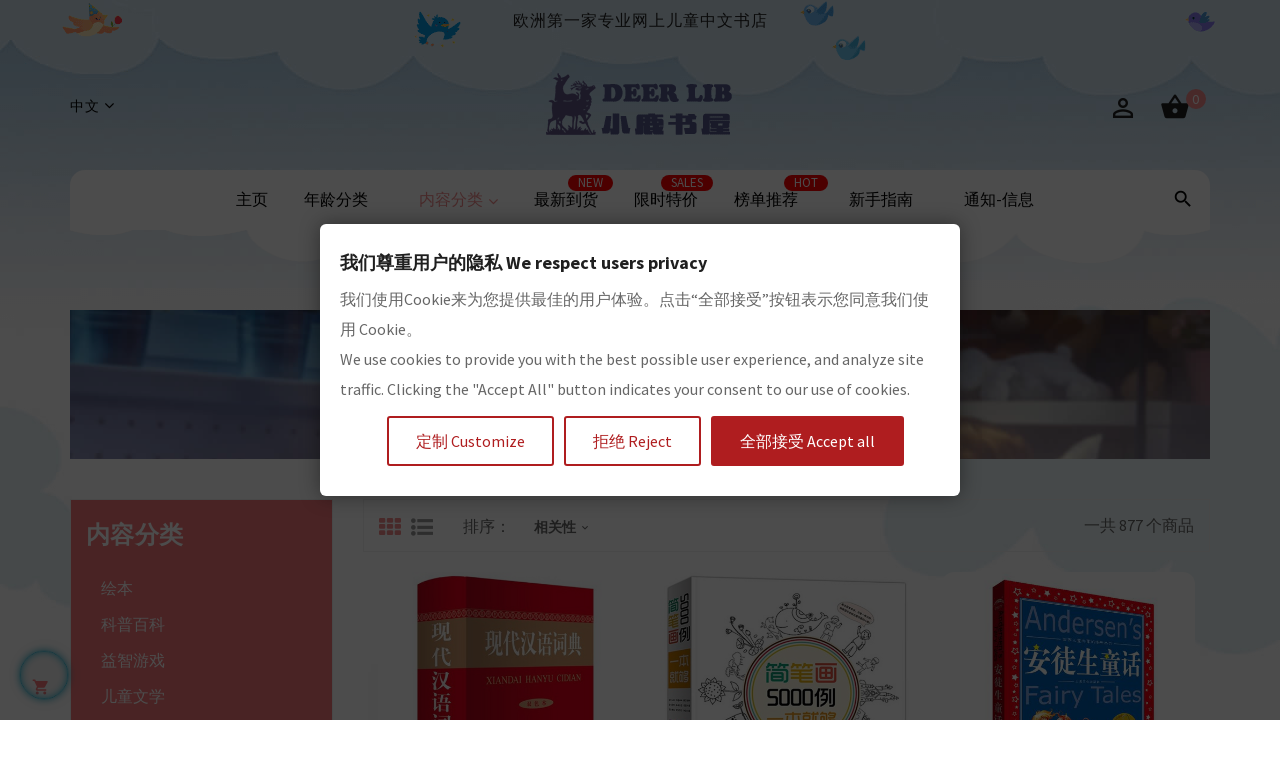

--- FILE ---
content_type: text/html; charset=utf-8
request_url: https://deerlib.com/zh/4-type
body_size: 32867
content:
<!doctype html>
<html lang="zh"  class="pink" >

<head>
    
        
  <meta charset="utf-8">


  <meta http-equiv="x-ua-compatible" content="ie=edge">



  <title>内容分类 deerlib小鹿书屋-欧洲第一家现货儿童网上中文书店</title>
  <meta name="description" content="Deerlib小鹿书屋，中文图书，中文学习教材。正规渠道、正版授权，为欧洲妈妈和儿童打造的海外中文书店，欧洲本土极速发货，DHL送货到家，3-5天收到。覆盖德国、法国、西班牙、意大利、荷兰、比利时、卢森堡、摩纳哥、英国、波兰、葡萄牙、匈牙利、罗马尼亚、斯洛伐克、斯洛文尼亚、瑞典等39个欧洲国家及地区。陪伴成长，我们就在您身边！">
  <meta name="keywords" content="小鹿书屋,deerlib,绘本,中文书,欧洲中文书店,欧洲儿童教育,中文教材,德国,法国,西班牙,意大利,荷兰,比利时,卢森堡,摩纳哥,英国,波兰,葡萄牙,匈牙利,罗马尼亚,斯洛伐克,斯洛文尼亚,瑞典,欧洲,欧盟">
        <link rel="canonical" href="https://deerlib.com/zh/4-type">
    
          <link rel="alternate" href="https://deerlib.com/zh/4-type" hreflang="zh-cn">
          <link rel="alternate" href="https://deerlib.com/fr/4-type" hreflang="fr">
          <link rel="alternate" href="https://deerlib.com/gb/4-type" hreflang="en-gb">
          <link rel="alternate" href="https://deerlib.com/tw/4-type" hreflang="zh-tw">
      



  <meta name="viewport" content="width=device-width, initial-scale=1">



  <link rel="icon" type="image/vnd.microsoft.icon" href="/img/favicon.ico?1559897735">
  <link rel="shortcut icon" type="image/x-icon" href="/img/favicon.ico?1559897735">


  

    <link rel="stylesheet" href="https://public-assets.tagconcierge.com/consent-banner/1.2.1/styles/light.css" type="text/css" media="all">
  <link rel="stylesheet" href="https://deerlib.com/themes/leo_florero/assets/cache/theme-a3d1f1782.css" type="text/css" media="all">



   
                    
                        <link rel="stylesheet" id="leo-dynamic-skin-css" href="/themes/leo_florero/modules/appagebuilder/views/css/skins/pink/skin.css" type="text/css" media="all" />
                


    <script type="text/javascript" src="https://public-assets.tagconcierge.com/consent-banner/1.2.1/cb.min.js" ></script>


  <script type="text/javascript">
        var LEO_COOKIE_THEME = "LEO_FLORERO_AHOO_175_PANEL_CONFIG";
        var add_cart_error = "An error occurred while processing your request. Please try again";
        var buttonwishlist_title_add = "\u6dfb\u52a0\u5230\u6536\u85cf\u5939";
        var buttonwishlist_title_remove = "\u4ece\u6536\u85cf\u5939\u5220\u9664";
        var cancel_rating_txt = "Cancel Rating";
        var disable_review_form_txt = "Not exists a criterion to review for this product or this language";
        var enable_dropdown_defaultcart = 1;
        var enable_flycart_effect = 1;
        var enable_notification = 0;
        var height_cart_item = "135";
        var isLogged = false;
        var leo_push = 0;
        var leo_token = "0d582c676aaa3740f4765575d83a8be3";
        var lf_is_gen_rtl = false;
        var lql_ajax_url = "https:\/\/deerlib.com\/zh\/module\/leoquicklogin\/leocustomer";
        var lql_is_gen_rtl = false;
        var lql_module_dir = "\/modules\/leoquicklogin\/";
        var lql_myaccount_url = "https:\/\/deerlib.com\/zh\/my-account";
        var lql_redirect = "";
        var number_cartitem_display = 3;
        var prestashop = {"cart":{"products":[],"totals":{"total":{"type":"total","label":"\u603b\u91d1\u989d (\u542b\u589e\u503c\u7a0eTVA)","amount":0,"value":"\u20ac\u00a00.00"},"total_including_tax":{"type":"total","label":"\u603b\u91d1\u989d (\u542b\u589e\u503c\u7a0eTVA)","amount":0,"value":"\u20ac\u00a00.00"},"total_excluding_tax":{"type":"total","label":"\u603b\u91d1\u989d (\u4e0d\u542b\u589e\u503c\u7a0eTVA)","amount":0,"value":"\u20ac\u00a00.00"}},"subtotals":{"products":{"type":"products","label":"\u5546\u54c1\u91d1\u989d","amount":0,"value":"\u20ac\u00a00.00"},"discounts":null,"shipping":{"type":"shipping","label":"\u5feb\u9012","amount":0,"value":"\u514d\u8d39\uff01"},"tax":{"type":"tax","label":"\u589e\u503c\u7a0eTVA","amount":0,"value":"\u20ac\u00a00.00"}},"products_count":0,"summary_string":"0 \u4e2a\u5546\u54c1","vouchers":{"allowed":1,"added":[]},"discounts":[{"id_cart_rule":"89","id_customer":"0","date_from":"2020-04-16 23:00:00","date_to":"2026-02-04 05:00:00","description":"","quantity":"9955","quantity_per_user":"1000","priority":"1","partial_use":"0","code":"NKX7DKY6","minimum_amount":"59.00","minimum_amount_tax":"0","minimum_amount_currency":"1","minimum_amount_shipping":"0","country_restriction":"0","carrier_restriction":"0","group_restriction":"0","cart_rule_restriction":"1","product_restriction":"0","shop_restriction":"0","free_shipping":"0","reduction_percent":"0.00","reduction_amount":"6.00","reduction_tax":"0","reduction_currency":"1","reduction_product":"0","reduction_exclude_special":"0","gift_product":"0","gift_product_attribute":"0","highlight":"1","active":"1","date_add":"2020-04-16 23:18:27","date_upd":"2026-01-14 23:22:36","id_lang":"1","name":"\u4e0a\u65b0\u7279\u60e0\u6ee159\u51cf6\u6b27","quantity_for_user":1000},{"id_cart_rule":"100","id_customer":"0","date_from":"2021-10-13 20:50:00","date_to":"2026-02-04 05:00:00","description":"","quantity":"9447","quantity_per_user":"300","priority":"1","partial_use":"0","code":"LYS5FDTR","minimum_amount":"89.00","minimum_amount_tax":"1","minimum_amount_currency":"1","minimum_amount_shipping":"0","country_restriction":"0","carrier_restriction":"0","group_restriction":"0","cart_rule_restriction":"1","product_restriction":"0","shop_restriction":"0","free_shipping":"0","reduction_percent":"0.00","reduction_amount":"10.00","reduction_tax":"0","reduction_currency":"1","reduction_product":"0","reduction_exclude_special":"0","gift_product":"0","gift_product_attribute":"0","highlight":"1","active":"1","date_add":"2020-05-20 00:47:09","date_upd":"2026-01-15 09:04:58","id_lang":"1","name":"\u4e0a\u65b0\u7279\u60e0\u6ee189\u51cf10\u6b27","quantity_for_user":300},{"id_cart_rule":"103","id_customer":"0","date_from":"2023-06-28 22:00:00","date_to":"2026-02-04 05:00:00","description":"","quantity":"9357","quantity_per_user":"999","priority":"1","partial_use":"0","code":"8G7TNG8W","minimum_amount":"129.00","minimum_amount_tax":"0","minimum_amount_currency":"1","minimum_amount_shipping":"0","country_restriction":"0","carrier_restriction":"0","group_restriction":"0","cart_rule_restriction":"1","product_restriction":"0","shop_restriction":"0","free_shipping":"0","reduction_percent":"0.00","reduction_amount":"16.00","reduction_tax":"0","reduction_currency":"1","reduction_product":"0","reduction_exclude_special":"0","gift_product":"0","gift_product_attribute":"0","highlight":"1","active":"1","date_add":"2020-05-29 20:48:59","date_upd":"2026-01-19 20:00:54","id_lang":"1","name":"\u4e0a\u65b0\u7279\u60e0\u6ee1129\u51cf16\u6b27","quantity_for_user":999},{"id_cart_rule":"105","id_customer":"0","date_from":"2023-06-04 22:00:00","date_to":"2026-02-04 05:00:00","description":"","quantity":"9810","quantity_per_user":"999","priority":"1","partial_use":"0","code":"U8RQDDZY","minimum_amount":"159.00","minimum_amount_tax":"0","minimum_amount_currency":"1","minimum_amount_shipping":"0","country_restriction":"0","carrier_restriction":"0","group_restriction":"0","cart_rule_restriction":"1","product_restriction":"0","shop_restriction":"0","free_shipping":"0","reduction_percent":"0.00","reduction_amount":"22.00","reduction_tax":"0","reduction_currency":"1","reduction_product":"0","reduction_exclude_special":"0","gift_product":"0","gift_product_attribute":"0","highlight":"1","active":"1","date_add":"2020-05-29 22:15:31","date_upd":"2026-01-14 23:23:13","id_lang":"1","name":"\u4e0a\u65b0\u7279\u60e0\u6ee1159\u51cf22\u6b27","quantity_for_user":999},{"id_cart_rule":"145","id_customer":"0","date_from":"2023-06-04 22:00:00","date_to":"2026-02-04 05:00:00","description":"","quantity":"9858","quantity_per_user":"999","priority":"1","partial_use":"0","code":"U64N8YVW","minimum_amount":"189.00","minimum_amount_tax":"0","minimum_amount_currency":"1","minimum_amount_shipping":"0","country_restriction":"0","carrier_restriction":"0","group_restriction":"0","cart_rule_restriction":"1","product_restriction":"0","shop_restriction":"0","free_shipping":"0","reduction_percent":"0.00","reduction_amount":"26.00","reduction_tax":"0","reduction_currency":"1","reduction_product":"0","reduction_exclude_special":"0","gift_product":"0","gift_product_attribute":"0","highlight":"1","active":"1","date_add":"2020-08-25 21:49:14","date_upd":"2026-01-14 23:23:29","id_lang":"1","name":"\u4e0a\u65b0\u7279\u60e0\u6ee1189\u51cf26\u6b27","quantity_for_user":999},{"id_cart_rule":"148","id_customer":"0","date_from":"2020-08-25 22:00:00","date_to":"2026-02-04 05:00:00","description":"","quantity":"9988","quantity_per_user":"1000","priority":"1","partial_use":"0","code":"VZX5U2DW","minimum_amount":"219.00","minimum_amount_tax":"0","minimum_amount_currency":"1","minimum_amount_shipping":"0","country_restriction":"0","carrier_restriction":"0","group_restriction":"0","cart_rule_restriction":"1","product_restriction":"0","shop_restriction":"0","free_shipping":"0","reduction_percent":"0.00","reduction_amount":"32.00","reduction_tax":"0","reduction_currency":"1","reduction_product":"0","reduction_exclude_special":"0","gift_product":"0","gift_product_attribute":"0","highlight":"1","active":"1","date_add":"2020-08-25 22:32:55","date_upd":"2026-01-14 23:22:06","id_lang":"1","name":"\u4e0a\u65b0\u7279\u60e0\u6ee1219\u51cf32\u6b27","quantity_for_user":1000}],"minimalPurchase":10,"minimalPurchaseRequired":"\u6bcf\u4e2a\u8ba2\u5355\u7684\u6700\u5c0f\u91d1\u989d\u662f \u20ac\u00a010.00\uff08\u4e0d\u542bTVA\uff09\uff0c\u60a8\u5f53\u524d\u7684\u91d1\u989d\u662f \u20ac\u00a00.00 (\u4e0d\u542bTVA)\uff0c\u4e0d\u6ee1\u8db3\u8981\u6c42\u3002\u8bf7\u770b\u662f\u5426\u80fd\u589e\u52a0\u4e00\u4e9b\u5546\u54c1\u3002"},"currency":{"name":"\u6b27\u5143","iso_code":"EUR","iso_code_num":"978","sign":"\u20ac"},"customer":{"lastname":null,"firstname":null,"email":null,"birthday":null,"newsletter":null,"newsletter_date_add":null,"optin":null,"website":null,"company":null,"siret":null,"ape":null,"is_logged":false,"gender":{"type":null,"name":null},"addresses":[]},"language":{"name":"\u4e2d\u6587  (Simplified Chinese)","iso_code":"zh","locale":"zh-CN","language_code":"zh-cn","is_rtl":"0","date_format_lite":"Y-m-d","date_format_full":"Y-m-d H:i:s","id":1},"page":{"title":"","canonical":"https:\/\/deerlib.com\/zh\/4-type","meta":{"title":"\u5185\u5bb9\u5206\u7c7b deerlib\u5c0f\u9e7f\u4e66\u5c4b-\u6b27\u6d32\u7b2c\u4e00\u5bb6\u73b0\u8d27\u513f\u7ae5\u7f51\u4e0a\u4e2d\u6587\u4e66\u5e97","description":"Deerlib\u5c0f\u9e7f\u4e66\u5c4b\uff0c\u4e2d\u6587\u56fe\u4e66\uff0c\u4e2d\u6587\u5b66\u4e60\u6559\u6750\u3002\u6b63\u89c4\u6e20\u9053\u3001\u6b63\u7248\u6388\u6743\uff0c\u4e3a\u6b27\u6d32\u5988\u5988\u548c\u513f\u7ae5\u6253\u9020\u7684\u6d77\u5916\u4e2d\u6587\u4e66\u5e97\uff0c\u6b27\u6d32\u672c\u571f\u6781\u901f\u53d1\u8d27\uff0cDHL\u9001\u8d27\u5230\u5bb6\uff0c3-5\u5929\u6536\u5230\u3002\u8986\u76d6\u5fb7\u56fd\u3001\u6cd5\u56fd\u3001\u897f\u73ed\u7259\u3001\u610f\u5927\u5229\u3001\u8377\u5170\u3001\u6bd4\u5229\u65f6\u3001\u5362\u68ee\u5821\u3001\u6469\u7eb3\u54e5\u3001\u82f1\u56fd\u3001\u6ce2\u5170\u3001\u8461\u8404\u7259\u3001\u5308\u7259\u5229\u3001\u7f57\u9a6c\u5c3c\u4e9a\u3001\u65af\u6d1b\u4f10\u514b\u3001\u65af\u6d1b\u6587\u5c3c\u4e9a\u3001\u745e\u5178\u7b4939\u4e2a\u6b27\u6d32\u56fd\u5bb6\u53ca\u5730\u533a\u3002\u966a\u4f34\u6210\u957f\uff0c\u6211\u4eec\u5c31\u5728\u60a8\u8eab\u8fb9\uff01","keywords":"\u5c0f\u9e7f\u4e66\u5c4b,deerlib,\u7ed8\u672c,\u4e2d\u6587\u4e66,\u6b27\u6d32\u4e2d\u6587\u4e66\u5e97,\u6b27\u6d32\u513f\u7ae5\u6559\u80b2,\u4e2d\u6587\u6559\u6750,\u5fb7\u56fd,\u6cd5\u56fd,\u897f\u73ed\u7259,\u610f\u5927\u5229,\u8377\u5170,\u6bd4\u5229\u65f6,\u5362\u68ee\u5821,\u6469\u7eb3\u54e5,\u82f1\u56fd,\u6ce2\u5170,\u8461\u8404\u7259,\u5308\u7259\u5229,\u7f57\u9a6c\u5c3c\u4e9a,\u65af\u6d1b\u4f10\u514b,\u65af\u6d1b\u6587\u5c3c\u4e9a,\u745e\u5178,\u6b27\u6d32,\u6b27\u76df","robots":"index"},"page_name":"category","body_classes":{"lang-zh":true,"lang-rtl":false,"country-US":true,"currency-EUR":true,"layout-left-column":true,"page-category":true,"tax-display-enabled":true,"category-id-4":true,"category-\u5185\u5bb9\u5206\u7c7b":true,"category-id-parent-2":true,"category-depth-level-2":true},"admin_notifications":[]},"shop":{"name":"DEERLIB \u5c0f\u9e7f\u4e66\u5c4b","logo":"\/img\/deerlib--logo-1557775918.jpg","stores_icon":"\/img\/logo_stores.png","favicon":"\/img\/favicon.ico"},"urls":{"base_url":"https:\/\/deerlib.com\/","current_url":"https:\/\/deerlib.com\/zh\/4-type","shop_domain_url":"https:\/\/deerlib.com","img_ps_url":"https:\/\/deerlib.com\/img\/","img_cat_url":"https:\/\/deerlib.com\/img\/c\/","img_lang_url":"https:\/\/deerlib.com\/img\/l\/","img_prod_url":"https:\/\/deerlib.com\/img\/p\/","img_manu_url":"https:\/\/deerlib.com\/img\/m\/","img_sup_url":"https:\/\/deerlib.com\/img\/su\/","img_ship_url":"https:\/\/deerlib.com\/img\/s\/","img_store_url":"https:\/\/deerlib.com\/img\/st\/","img_col_url":"https:\/\/deerlib.com\/img\/co\/","img_url":"https:\/\/deerlib.com\/themes\/leo_florero\/assets\/img\/","css_url":"https:\/\/deerlib.com\/themes\/leo_florero\/assets\/css\/","js_url":"https:\/\/deerlib.com\/themes\/leo_florero\/assets\/js\/","pic_url":"https:\/\/deerlib.com\/upload\/","pages":{"address":"https:\/\/deerlib.com\/zh\/address","addresses":"https:\/\/deerlib.com\/zh\/addresses","authentication":"https:\/\/deerlib.com\/zh\/login","cart":"https:\/\/deerlib.com\/zh\/cart","category":"https:\/\/deerlib.com\/zh\/index.php?controller=category","cms":"https:\/\/deerlib.com\/zh\/index.php?controller=cms","contact":"https:\/\/deerlib.com\/zh\/contact-us","discount":"https:\/\/deerlib.com\/zh\/discount","guest_tracking":"https:\/\/deerlib.com\/zh\/guest-tracking","history":"https:\/\/deerlib.com\/zh\/order-history","identity":"https:\/\/deerlib.com\/zh\/identity","index":"https:\/\/deerlib.com\/zh\/","my_account":"https:\/\/deerlib.com\/zh\/my-account","order_confirmation":"https:\/\/deerlib.com\/zh\/order-confirmation","order_detail":"https:\/\/deerlib.com\/zh\/index.php?controller=order-detail","order_follow":"https:\/\/deerlib.com\/zh\/order-follow","order":"https:\/\/deerlib.com\/zh\/\u8ba2\u5355","order_return":"https:\/\/deerlib.com\/zh\/index.php?controller=order-return","order_slip":"https:\/\/deerlib.com\/zh\/order-slip","pagenotfound":"https:\/\/deerlib.com\/zh\/page-not-found","password":"https:\/\/deerlib.com\/zh\/password-recovery","pdf_invoice":"https:\/\/deerlib.com\/zh\/index.php?controller=pdf-invoice","pdf_order_return":"https:\/\/deerlib.com\/zh\/index.php?controller=pdf-order-return","pdf_order_slip":"https:\/\/deerlib.com\/zh\/index.php?controller=pdf-order-slip","prices_drop":"https:\/\/deerlib.com\/zh\/prices-drop","product":"https:\/\/deerlib.com\/zh\/index.php?controller=product","search":"https:\/\/deerlib.com\/zh\/search","sitemap":"https:\/\/deerlib.com\/zh\/\u7f51\u7ad9\u5730\u56fe","stores":"https:\/\/deerlib.com\/zh\/stores","supplier":"https:\/\/deerlib.com\/zh\/supplier","register":"https:\/\/deerlib.com\/zh\/login?create_account=1","order_login":"https:\/\/deerlib.com\/zh\/\u8ba2\u5355?login=1"},"alternative_langs":{"zh-cn":"https:\/\/deerlib.com\/zh\/4-type","fr":"https:\/\/deerlib.com\/fr\/4-type","en-gb":"https:\/\/deerlib.com\/gb\/4-type","zh-tw":"https:\/\/deerlib.com\/tw\/4-type"},"theme_assets":"\/themes\/leo_florero\/assets\/","actions":{"logout":"https:\/\/deerlib.com\/zh\/?mylogout="},"no_picture_image":{"bySize":{"cart_default":{"url":"https:\/\/deerlib.com\/img\/p\/zh-default-cart_default.jpg","width":90,"height":107},"small_default":{"url":"https:\/\/deerlib.com\/img\/p\/zh-default-small_default.jpg","width":90,"height":107},"medium_default":{"url":"https:\/\/deerlib.com\/img\/p\/zh-default-medium_default.jpg","width":150,"height":200},"home_default":{"url":"https:\/\/deerlib.com\/img\/p\/zh-default-home_default.jpg","width":270,"height":320},"large_default":{"url":"https:\/\/deerlib.com\/img\/p\/zh-default-large_default.jpg","width":470,"height":557}},"small":{"url":"https:\/\/deerlib.com\/img\/p\/zh-default-cart_default.jpg","width":90,"height":107},"medium":{"url":"https:\/\/deerlib.com\/img\/p\/zh-default-medium_default.jpg","width":150,"height":200},"large":{"url":"https:\/\/deerlib.com\/img\/p\/zh-default-large_default.jpg","width":470,"height":557},"legend":""}},"configuration":{"display_taxes_label":true,"is_catalog":false,"show_prices":true,"opt_in":{"partner":false},"quantity_discount":{"type":"discount","label":"\u6298\u6263"},"voucher_enabled":1,"return_enabled":0},"field_required":[],"breadcrumb":{"links":[{"title":"\u4e3b\u9875","url":"https:\/\/deerlib.com\/zh\/"},{"title":"\u5185\u5bb9\u5206\u7c7b","url":"https:\/\/deerlib.com\/zh\/4-type"}],"count":2},"link":{"protocol_link":"https:\/\/","protocol_content":"https:\/\/"},"time":1768875742,"static_token":"0d582c676aaa3740f4765575d83a8be3","token":"813975862f52645e8e0c719ab0febc38"};
        var psemailsubscription_subscription = "https:\/\/deerlib.com\/zh\/module\/ps_emailsubscription\/subscription";
        var psr_icon_color = "#F7A0CD";
        var review_error = "An error occurred while processing your request. Please try again";
        var show_popup = 1;
        var type_dropdown_defaultcart = "dropdown";
        var type_flycart_effect = "fade";
        var width_cart_item = "265";
        var wishlist_add = "\u6210\u529f\u6dfb\u52a0\u5230\u6536\u85cf\u5939";
        var wishlist_cancel_txt = "\u53d6\u6d88";
        var wishlist_confirm_del_txt = "\u5220\u9664\u5b83\uff1f";
        var wishlist_del_default_txt = "\u4e0d\u80fd\u5220\u9664\u9ed8\u8ba4\u6536\u85cf\u5939";
        var wishlist_email_txt = "Email";
        var wishlist_loggin_required = "\u767b\u5f55\u540e\u624d\u80fd\u7ba1\u7406\u6536\u85cf\u5939";
        var wishlist_ok_txt = "\u786e\u8ba4";
        var wishlist_quantity_required = "\u5fc5\u987b\u8f93\u5165\u6570\u91cf";
        var wishlist_remove = "\u4ece\u6536\u85cf\u4e2d\u5220\u9664\u6210\u529f";
        var wishlist_reset_txt = "\u91cd\u8bbe";
        var wishlist_send_txt = "\u53d1\u9001";
        var wishlist_send_wishlist_txt = "\u53d1\u9001\uff08\u5206\u4eab\uff09\u6536\u85cf\u5939";
        var wishlist_url = "https:\/\/deerlib.com\/zh\/module\/leofeature\/mywishlist";
        var wishlist_viewwishlist = "\u67e5\u770b\u6536\u85cf\u5939";
      </script>
<script type="text/javascript">
	var choosefile_text = "选择一个文件";
	var turnoff_popup_text = "不再显示此提示";
	
	var size_item_quickview = 113;
	var style_scroll_quickview = 'vertical';
	
	var size_item_page = 113;
	var style_scroll_page = 'horizontal';
	
	var size_item_quickview_attr = 113;	
	var style_scroll_quickview_attr = 'vertical';
	
	var size_item_popup = 113;
	var style_scroll_popup = 'vertical';
</script>


  <script type="text/javascript">
	
	var FancyboxI18nClose = "关闭";
	var FancyboxI18nNext = "Next";
	var FancyboxI18nPrev = "Previous";
	var current_link = "http://deerlib.com/zh/";		
	var currentURL = window.location;
	currentURL = String(currentURL);
	currentURL = currentURL.replace("https://","").replace("http://","").replace("www.","").replace( /#\w*/, "" );
	current_link = current_link.replace("https://","").replace("http://","").replace("www.","");
	var text_warning_select_txt = "Please select One to remove?";
	var text_confirm_remove_txt = "Are you sure to remove footer row?";
	var close_bt_txt = "关闭";
	var list_menu = [];
	var list_menu_tmp = {};
	var list_tab = [];
	var isHomeMenu = 0;
	
</script><!-- @file modules\appagebuilder\views\templates\hook\header -->

<script>
    /**
     * List functions will run when document.ready()
     */
    var ap_list_functions = [];
    /**
     * List functions will run when window.load()
     */
    var ap_list_functions_loaded = [];

    /**
     * List functions will run when document.ready() for theme
     */
    
    var products_list_functions = [];
</script>


<script type='text/javascript'>
    var leoOption = {
        category_qty:0,
        product_list_image:0,
        product_one_img:1,
        productCdown: 1,
        productColor: 0,
        homeWidth: 270,
        homeheight: 320,
	}

    ap_list_functions.push(function(){
        if (typeof $.LeoCustomAjax !== "undefined" && $.isFunction($.LeoCustomAjax)) {
            var leoCustomAjax = new $.LeoCustomAjax();
            leoCustomAjax.processAjax();
        }
    });
</script>
<script data-tag-concierge-gtm-consent-mode-banner-scripts>
  window.dataLayer = window.dataLayer || [];
  function gtag(){
    dataLayer.push(arguments);
  }
  gtag('consent', 'default', {"necessary":"granted","analytics_storage":"denied","ad_storage":"denied","ad_user_data":"denied","ad_personalization":"denied","functionality_storage":"denied"});

  try {
    var consentPreferences = JSON.parse(localStorage.getItem('consent_preferences'));
    if (consentPreferences !== null) {
      gtag('consent', 'update', consentPreferences);
      dataLayer.push({
        event: 'consent_update',
        consent_state: consentPreferences
      });
    }
  } catch (error) {}
</script>

<style data-tag-concierge-gtm-consent-mode-banner-styles>
    #consent-banner-settings,
#consent-banner-modal {
    border-radius: 6px !important;
}


.consent-banner-button {
    color:#af1d1f;
    border-color:#af1d1f;
    background-color: transparent;
    border-width: 2px;
    padding: 8px 27px;
    border-radius: 3px;
}

.consent-banner-button:hover {
    color: #d83e40;
    border-color: #d83e40;
}

.consent-banner-button[href="#accept"] {
    color: #ffffff;
    border-color: #af1d1f;
    background-color: #af1d1f;
}

.consent-banner-button[href="#accept"]:hover {
    border-color: #d83e40;
    background-color: #d83e40;
}

#consent-banner-settings ul label {
    margin-left: 11px;
}
</style>


    <meta id="js-rcpgtm-tracking-config" data-tracking-data="%7B%22bing%22%3A%7B%22tracking_id%22%3A%22%22%2C%22feed%22%3A%7B%22id_product_prefix%22%3A%22%22%2C%22id_product_source_key%22%3A%22id_product%22%2C%22id_variant_prefix%22%3A%22%22%2C%22id_variant_source_key%22%3A%22id_attribute%22%7D%7D%2C%22context%22%3A%7B%22browser%22%3A%7B%22device_type%22%3A1%7D%2C%22localization%22%3A%7B%22id_country%22%3A21%2C%22country_code%22%3A%22US%22%2C%22id_currency%22%3A1%2C%22currency_code%22%3A%22EUR%22%2C%22id_lang%22%3A1%2C%22lang_code%22%3A%22zh%22%7D%2C%22page%22%3A%7B%22controller_name%22%3A%22category%22%2C%22products_per_page%22%3A24%2C%22category%22%3A%7B%22id_category%22%3A4%2C%22name%22%3A%22%E5%86%85%E5%AE%B9%E5%88%86%E7%B1%BB%22%2C%22path%22%3A%5B%22%E4%B8%BB%E9%A1%B5%22%2C%22%E5%86%85%E5%AE%B9%E5%88%86%E7%B1%BB%22%5D%7D%2C%22search_term%22%3A%22%22%7D%2C%22shop%22%3A%7B%22id_shop%22%3A1%2C%22shop_name%22%3A%22DEERLIB%20%E5%B0%8F%E9%B9%BF%E4%B9%A6%E5%B1%8B%22%2C%22base_dir%22%3A%22https%3A%2F%2Fdeerlib.com%2F%22%7D%2C%22tracking_module%22%3A%7B%22module_name%22%3A%22rcpgtagmanager%22%2C%22checkout_module%22%3A%7B%22module%22%3A%22default%22%2C%22controller%22%3A%22order%22%7D%2C%22service_version%22%3A%2217%22%2C%22token%22%3A%22c0298f50507cdb1d9ecf8c36d63bc712%22%7D%2C%22user%22%3A%5B%5D%7D%2C%22criteo%22%3A%7B%22tracking_id%22%3A%22%22%2C%22feed%22%3A%7B%22id_product_prefix%22%3A%22%22%2C%22id_product_source_key%22%3A%22id_product%22%2C%22id_variant_prefix%22%3A%22%22%2C%22id_variant_source_key%22%3A%22id_attribute%22%7D%7D%2C%22facebook%22%3A%7B%22tracking_id%22%3A%22%22%2C%22feed%22%3A%7B%22id_product_prefix%22%3A%22%22%2C%22id_product_source_key%22%3A%22id_product%22%2C%22id_variant_prefix%22%3A%22%22%2C%22id_variant_source_key%22%3A%22id_attribute%22%7D%7D%2C%22ga4%22%3A%7B%22tracking_id%22%3A%22G-ZBR1HX2K1K%22%2C%22is_url_passthrough%22%3Atrue%2C%22is_data_import%22%3Afalse%7D%2C%22gads%22%3A%7B%22tracking_id%22%3A%22739672429%22%2C%22merchant_id%22%3A%225080507544%22%2C%22conversion_labels%22%3A%7B%22create_account%22%3A%22%22%2C%22product_view%22%3A%22%22%2C%22add_to_cart%22%3A%22VMyzCM2Lg7QZEO2C2uAC%22%2C%22begin_checkout%22%3A%22%22%2C%22purchase%22%3A%22AQFXCOjqorEBEO2C2uAC%22%7D%7D%2C%22gfeeds%22%3A%7B%22retail%22%3A%7B%22is_enabled%22%3Afalse%2C%22id_product_prefix%22%3A%22%22%2C%22id_product_source_key%22%3A%22id_product%22%2C%22id_variant_prefix%22%3A%22%22%2C%22id_variant_source_key%22%3A%22id_attribute%22%7D%2C%22custom%22%3A%7B%22is_enabled%22%3Afalse%2C%22id_product_prefix%22%3A%22%22%2C%22id_product_source_key%22%3A%22id_product%22%2C%22id_variant_prefix%22%3A%22%22%2C%22id_variant_source_key%22%3A%22id_attribute%22%2C%22is_id2%22%3Afalse%7D%7D%2C%22gtm%22%3A%7B%22tracking_id%22%3A%22GTM-M47WPVW3%22%2C%22is_disable_tracking%22%3Afalse%2C%22server_url%22%3A%22%22%7D%2C%22kelkoo%22%3A%7B%22tracking_list%22%3A%5B%5D%2C%22feed%22%3A%7B%22id_product_prefix%22%3A%22%22%2C%22id_product_source_key%22%3A%22id_product%22%2C%22id_variant_prefix%22%3A%22%22%2C%22id_variant_source_key%22%3A%22id_attribute%22%7D%7D%2C%22pinterest%22%3A%7B%22tracking_id%22%3A%22%22%2C%22feed%22%3A%7B%22id_product_prefix%22%3A%22%22%2C%22id_product_source_key%22%3A%22id_product%22%2C%22id_variant_prefix%22%3A%22%22%2C%22id_variant_source_key%22%3A%22id_attribute%22%7D%7D%2C%22tiktok%22%3A%7B%22tracking_id%22%3A%22%22%2C%22feed%22%3A%7B%22id_product_prefix%22%3A%22%22%2C%22id_product_source_key%22%3A%22id_product%22%2C%22id_variant_prefix%22%3A%22%22%2C%22id_variant_source_key%22%3A%22id_attribute%22%7D%7D%2C%22twitter%22%3A%7B%22tracking_id%22%3A%22%22%2C%22events%22%3A%7B%22add_to_cart_id%22%3A%22%22%2C%22payment_info_id%22%3A%22%22%2C%22checkout_initiated_id%22%3A%22%22%2C%22product_view_id%22%3A%22%22%2C%22lead_id%22%3A%22%22%2C%22purchase_id%22%3A%22%22%2C%22search_id%22%3A%22%22%7D%2C%22feed%22%3A%7B%22id_product_prefix%22%3A%22%22%2C%22id_product_source_key%22%3A%22id_product%22%2C%22id_variant_prefix%22%3A%22%22%2C%22id_variant_source_key%22%3A%22id_attribute%22%7D%7D%7D">
    <script type="text/javascript" data-keepinline="true" data-cfasync="false" src="/modules/rcpgtagmanager/views/js/hook/trackingClient.bundle.js"></script>




    
</head>

<body id="category" class="lang-zh country-us currency-eur layout-left-column page-category tax-display-enabled category-id-4 category- category-id-parent-2 category-depth-level-2 layout-boxed-lg">


        
    <script>
        window.fbAsyncInit = function() {
            FB.init({
                appId      : '#',
                cookie     : true,  // enable cookies to allow the server to access 
                xfbml      : true,  // parse social plugins on this page
                version    : 'v2.9', // use graph api version 2.8
                scope: 'email, user_birthday',
            });
        };

        // Load the SDK asynchronously
        (function(d, s, id) {
            var js, fjs = d.getElementsByTagName(s)[0];
            if (d.getElementById(id)) return;
            js = d.createElement(s); js.id = id;
            js.src = "//connect.facebook.net/zh_CN/sdk.js";
            fjs.parentNode.insertBefore(js, fjs);
        }(document, 'script', 'facebook-jssdk'));
    </script>
    
<script>
var google_client_id= "#";

</script>
<script src="https://apis.google.com/js/api:client.js"></script>



<main id="page">
    
            
    <header id="header">
        <div class="header-container">
            
                
  <div class="header-banner">
          <div class="container">
              <div class="inner"></div>
          </div>
        </div>



  <nav class="header-nav">
    <div class="topnav">
            <div class="container">
              <div class="inner"><!-- @file modules\appagebuilder\views\templates\hook\ApRow -->
    <div        class="row ApRow  "
	                        style=""        >
                                            <!-- @file modules\appagebuilder\views\templates\hook\ApColumn -->
<div    class="col-xl-12 col-lg-12 col-md-12 col-sm-12 col-xs-12 col-sp-12  ApColumn "
	    >
                    <!-- @file modules\appagebuilder\views\templates\hook\ApGeneral -->
<div     class="block ApHtml">
	                    <div class="block_content"><div>欧洲第一家专业网上儿童中文书店</div></div>
    	</div>
    </div>            </div>
</div>
            </div>
          </div>
    <div class="bottomnav">
              <div class="container">
              <div class="inner"><!-- @file modules\appagebuilder\views\templates\hook\ApRow -->
    <div        class="row ApRow  "
	                        style=""        >
                                            <!-- @file modules\appagebuilder\views\templates\hook\ApColumn -->
<div    class="col-xl-4 col-lg-4 col-md-4 col-sm-4 col-xs-6 col-sp-8  ApColumn "
	    >
                    <!-- @file modules\appagebuilder\views\templates\hook\ApModule -->
<div class="language-selector-wrapper dropdown js-dropdown " id="language-selector-label">
    <a class="popup-title" href="javascript:void(0)" data-toggle="dropdown" title="语言" aria-label="语言菜单">
        <span >语言：</span>
    <span>中文 </span>
        <i class="fa fa-angle-down" aria-hidden="true"></i>
    </a>
    <ul class="dropdown-menu popup-content link language-selector" aria-labelledby="language-selector-label">
                    <li  class="current" >
                <a href="https://deerlib.com/zh/4-type" class="dropdown-item" data-iso-code="zh">
                    <img src="https://deerlib.com/img/l/1.jpg" alt="zh" width="16" height="11" />
                    中文 
                </a>
            </li>
                    <li >
                <a href="https://deerlib.com/fr/4-type" class="dropdown-item" data-iso-code="fr">
                    <img src="https://deerlib.com/img/l/2.jpg" alt="fr" width="16" height="11" />
                    FR
                </a>
            </li>
                    <li >
                <a href="https://deerlib.com/gb/4-type" class="dropdown-item" data-iso-code="gb">
                    <img src="https://deerlib.com/img/l/5.jpg" alt="gb" width="16" height="11" />
                    EN
                </a>
            </li>
                    <li >
                <a href="https://deerlib.com/tw/4-type" class="dropdown-item" data-iso-code="tw">
                    <img src="https://deerlib.com/img/l/6.jpg" alt="tw" width="16" height="11" />
                    繁體中文
                </a>
            </li>
            </ul>
</div>

<!-- @file modules\appagebuilder\views\templates\hook\ApModule -->

    </div><!-- @file modules\appagebuilder\views\templates\hook\ApColumn -->
<div    class="col-xl-4 col-lg-4 col-md-4 col-sm-4 col-xs-12 col-sp-12  ApColumn "
	    >
                    <!-- @file modules\appagebuilder\views\templates\hook\ApGenCode -->

	<span class="post-logo"><a href="https://deerlib.com/">     <img class="logo img-fluid" src="/img/deerlib--logo-1557775918.jpg" alt="DEERLIB 小鹿书屋"></a></span>

    </div><!-- @file modules\appagebuilder\views\templates\hook\ApColumn -->
<div    class="col-xl-4 col-lg-4 col-md-4 col-sm-4 col-xs-6 col-sp-4  ApColumn "
	    >
                    <!-- @file modules\appagebuilder\views\templates\hook\ApModule -->
<div class="userinfo-selector links dropdown js-dropdown ">
    <a href="javascript:void(0)" data-toggle="dropdown" class="popup-title" title="账户">
        <span><i class="material-icons">&#xE8A6;</i></span>
        <span class="add-text-show-nav">
            My Account

            <i class="fa fa-angle-down add-text-show-nav" aria-hidden="true"></i>
        </span>

        <span class="add-text-show-account">
			账户
            <i class="fa fa-angle-down add-text-show-nav" aria-hidden="true"></i>
        </span>
    </a>
    <ul class="popup-content dropdown-menu user-info">
                    <li>
                <a
                        class="signin dropdown-item"
                        href="https://deerlib.com/zh/my-account"
                        title="登录账户"
                        rel="nofollow"
                        >
                    <i class="material-icons">&#xE879;</i>
                    <span>登录</span>
                </a>
            </li>
                <li>
            <a
                    class="myacount dropdown-item"
                    href="https://deerlib.com/zh/my-account"
                    title="我的账户"
                    rel="nofollow"
                    >
                <i class="material-icons">&#xE7FD;</i>
                <span>我的账户</span>
            </a>
        </li>
        <li>
            <a
                    class="ap-btn-wishlist dropdown-item"
                    href="//deerlib.com/zh/module/leofeature/mywishlist"
                    title="收藏夹"
                    rel="nofollow"
                    >
                <i class="material-icons">&#xE87D;</i>
                <span>收藏夹</span>
                <span class="ap-total-wishlist ap-total"></span>
            </a>
        </li>
				<!--ahoo
        <li>
            <a
                    class="ap-btn-compare dropdown-item"
                    href="//deerlib.com/zh/module/leofeature/productscompare"
                    title="Compare"
                    rel="nofollow"
                    >
                <i class="material-icons">&#xE85D;</i>
                <span>Compare</span>
                <span class="ap-total-compare ap-total"></span>
            </a>
        </li>
				-->
        <li>
            <a
                    class="checkout dropdown-item"
                    href="//deerlib.com/zh/cart?action=show"
                    title="付款"
                    rel="nofollow"
                    >
                <i class="material-icons">&#xE8CC;</i>
                <span>结帐</span>
            </a>
        </li>
				    </ul>
</div><!-- @file modules\appagebuilder\views\templates\hook\ApModule -->
<div id="cart-block">
    <div class="blockcart cart-preview inactive" data-refresh-url="//deerlib.com/zh/module/ps_shoppingcart/ajax">
        <div class="header clearfix">
                            <span class="text-cart-mobile">
                <i class="material-icons">&#xE8CB;</i>
                <span class="cart-products-count">0</span>
            </span>
                        </div>
    </div>
</div>

    </div>            </div>
</div>
              </div>
          </div>
  </nav>



  <div class="header-top">
          <div class="inner"><!-- @file modules\appagebuilder\views\templates\hook\ApRow -->
    <div        class="row ApRow  "
	                        style=""        >
                                            <!-- @file modules\appagebuilder\views\templates\hook\ApColumn -->
<div    class="col-md-12 col-lg-12 col-xl-12  ApColumn "
	    >
                    <!-- @file modules\appagebuilder\views\templates\hook\ApSlideShow -->
<div id="memgamenu-form_4342383797978491" class="ApMegamenu">
				<nav data-megamenu-id="4342383797978491" class="leo-megamenu cavas_menu navbar navbar-default enable-canvas " role="navigation">
			<!-- Brand and toggle get grouped for better mobile display -->
			<div class="navbar-header">
				<button type="button" class="navbar-toggler hidden-lg-up" data-toggle="collapse" data-target=".megamenu-off-canvas-4342383797978491">
					<span class="sr-only">Toggle navigation</span>
					&#9776;
					<!--
					<span class="icon-bar"></span>
					<span class="icon-bar"></span>
					<span class="icon-bar"></span>
					-->
				</button>
			</div>
			<!-- Collect the nav links, forms, and other content for toggling -->
						<div class="leo-top-menu collapse navbar-toggleable-md megamenu-off-canvas megamenu-off-canvas-4342383797978491"><ul class="nav navbar-nav megamenu horizontal"><li class="nav-item   " ><a href="https://deerlib.com/zh/" target="_self" class="nav-link has-category"><span class="menu-title">主页</span></a></li><li class="nav-item parent dropdown    " ><a class="nav-link dropdown-toggle has-category" data-toggle="dropdown" href="https://deerlib.com/zh/3-age" target="_self"><span class="menu-title">年龄分类</span></a><b class="caret"></b><div class="dropdown-menu level1"  ><div class="dropdown-menu-inner"><div class="row"><div class="col-sm-12 mega-col" data-colwidth="12" data-type="menu" ><div class="inner"><ul><li class="nav-item   " ><a class="nav-link" href="https://deerlib.com/zh/31-0-3" target="_self"><span class="menu-title">0-3岁</span></a></li><li class="nav-item   " ><a class="nav-link" href="https://deerlib.com/zh/32-3-6" target="_self"><span class="menu-title">3-6岁</span></a></li><li class="nav-item   " ><a class="nav-link" href="https://deerlib.com/zh/33-6-14" target="_self"><span class="menu-title">6-14岁</span></a></li><li class="nav-item   " ><a class="nav-link" href="https://deerlib.com/zh/34-14" target="_self"><span class="menu-title">14岁以上</span></a></li><li class="nav-item   " ><a class="nav-link" href="https://deerlib.com/zh/35-baba-mama" target="_self"><span class="menu-title">爸爸妈妈</span></a></li></ul></div></div></div></div></div></li><li class="nav-item parent dropdown  aligned-left  " ><a class="nav-link dropdown-toggle has-category" data-toggle="dropdown" href="https://deerlib.com/zh/4-type" target="_self"><span class="menu-title">内容分类</span></a><b class="caret"></b><div class="dropdown-menu level1"  ><div class="dropdown-menu-inner"><div class="row"><div class="col-sm-12 mega-col" data-colwidth="12" data-type="menu" ><div class="inner"><ul><li class="nav-item   " ><a class="nav-link" href="https://deerlib.com/zh/41-hb" target="_self"><span class="menu-title">绘本</span></a></li><li class="nav-item   " ><a class="nav-link" href="https://deerlib.com/zh/43-yx" target="_self"><span class="menu-title">益智游戏</span></a></li><li class="nav-item   " ><a class="nav-link" href="https://deerlib.com/zh/48-wh" target="_self"><span class="menu-title">中国文化</span></a></li><li class="nav-item   " ><a class="nav-link" href="https://deerlib.com/zh/49-sc" target="_self"><span class="menu-title">拼音识字诗词</span></a></li><li class="nav-item   " ><a class="nav-link" href="https://deerlib.com/zh/45-jc" target="_self"><span class="menu-title">学习教材</span></a></li><li class="nav-item   " ><a class="nav-link" href="https://deerlib.com/zh/46-ys" target="_self"><span class="menu-title">艺术启蒙</span></a></li><li class="nav-item   " ><a class="nav-link" href="https://deerlib.com/zh/42-kp" target="_self"><span class="menu-title">科普百科</span></a></li><li class="nav-item   " ><a class="nav-link" href="https://deerlib.com/zh/50-ls" target="_self"><span class="menu-title">历史地理</span></a></li><li class="nav-item   " ><a class="nav-link" href="https://deerlib.com/zh/51-slh" target="_self"><span class="menu-title">数理化</span></a></li><li class="nav-item   " ><a class="nav-link" href="https://deerlib.com/zh/52-mh" target="_self"><span class="menu-title">漫画</span></a></li><li class="nav-item   " ><a class="nav-link" href="https://deerlib.com/zh/44-wx" target="_self"><span class="menu-title">儿童文学</span></a></li><li class="nav-item   " ><a class="nav-link" href="https://deerlib.com/zh/47-en" target="_self"><span class="menu-title">少儿英语</span></a></li><li class="nav-item   " ><a class="nav-link" href="https://deerlib.com/zh/54-qz" target="_self"><span class="menu-title">亲子育儿</span></a></li><li class="nav-item   " ><a class="nav-link" href="https://deerlib.com/zh/155-wx-cxs" target="_self"><span class="menu-title">文学-畅销书</span></a></li></ul></div></div></div></div></div></li><li class="nav-item   " ><a href="https://deerlib.com/zh/5-new" target="_self" class="nav-link has-category"><span class="menu-title">最新到货</span><span class="sub-title">NEW</span></a></li><li class="nav-item   " ><a href="https://deerlib.com/zh/index.php?controller=pricesdrop" target="_self" class="nav-link has-category"><span class="menu-title">限时特价</span><span class="sub-title">SALES</span></a></li><li class="nav-item parent dropdown    " ><a class="nav-link dropdown-toggle has-category" data-toggle="dropdown" href="https://deerlib.com/zh/#" target="_self"><span class="menu-title">榜单推荐</span><span class="sub-title">HOT</span></a><b class="caret"></b><div class="dropdown-menu level1"  ><div class="dropdown-menu-inner"><div class="row"><div class="col-sm-12 mega-col" data-colwidth="12" data-type="menu" ><div class="inner"><ul><li class="nav-item   " ><a class="nav-link" href="https://deerlib.com/zh/index.php?controller=bestsales" target="_self"><span class="menu-title">畅销榜</span><span class="sub-title">BEST</span></a></li><li class="nav-item   " ><a class="nav-link" href="https://deerlib.com/zh/55-zx" target="_self"><span class="menu-title">最新出版</span></a></li><li class="nav-item   " ><a class="nav-link" href="https://deerlib.com/zh/183-caldecott" target="_self"><span class="menu-title">凯迪克奖作品</span></a></li><li class="nav-item   " ><a class="nav-link" href="https://deerlib.com/zh/8-award" target="_self"><span class="menu-title">所有获奖作品</span></a></li></ul></div></div></div></div></div></li><li class="nav-item parent dropdown    " ><a class="nav-link dropdown-toggle has-category" data-toggle="dropdown" href="https://deerlib.com/zh/content/13-user-guide" target="_self"><span class="menu-title">新手指南</span></a><b class="caret"></b><div class="dropdown-menu level1"  ><div class="dropdown-menu-inner"><div class="row"><div class="col-sm-12 mega-col" data-colwidth="12" data-type="menu" ><div class="inner"><ul><li class="nav-item   " ><a class="nav-link" href="https://deerlib.com/zh/content/4-about-us" target="_self"><span class="menu-title">关于我们</span></a></li><li class="nav-item   " ><a class="nav-link" href="https://deerlib.com/zh/content/5-payment" target="_self"><span class="menu-title">付款方式</span></a></li><li class="nav-item   " ><a class="nav-link" href="https://deerlib.com/zh/content/1-delivery" target="_self"><span class="menu-title">发货方式</span></a></li><li class="nav-item   " ><a class="nav-link" href="https://deerlib.com/zh/content/10-return" target="_self"><span class="menu-title">退货方式</span></a></li><li class="nav-item   " ><a class="nav-link" href="https://deerlib.com/zh/content/11-award" target="_self"><span class="menu-title">邀请奖励</span></a></li><li class="nav-item   " ><a class="nav-link" href="https://deerlib.com/zh/contact-us" target="_self"><span class="menu-title">联系我们</span></a></li></ul></div></div></div></div></div></li><li class="nav-item   " ><a href="https://deerlib.com/zh/blog.html" target="_self" class="nav-link has-category"><span class="menu-title">通知-信息</span></a></li></ul></div>
	</nav>
	<script type="text/javascript">
	// <![CDATA[				
			// var type="horizontal";
			// checkActiveLink();
			// checkTarget();
			list_menu_tmp.id = 4342383797978491;
			list_menu_tmp.type = 'horizontal';
	// ]]>
	
									
				// offCanvas();
				// var show_cavas = 1;
				// console.log('testaaa');
				// console.log(show_cavas);
				list_menu_tmp.show_cavas =1;
			
		
				
		list_menu_tmp.list_tab = list_tab;
		list_menu.push(list_menu_tmp);
		list_menu_tmp = {};	
		list_tab = {};
		
	</script>
	</div>
<!-- @file modules\appagebuilder\views\templates\hook\ApModule -->
<!-- Block search module TOP -->
<div class="widget-search ">
    <div id="search_widget" class="search-widget dropdown-toggle js-dropdown popup-over" data-search-controller-url="//deerlib.com/zh/search">
        <a href="javascript:void(0)" data-toggle="dropdown" class="float-xs-right popup-title">
            <i id = "search_button" class="material-icons search">&#xE8B6;</i>
        </a>
        <form method="get" action="//deerlib.com/zh/search" class="popup-content dropdown-menu" id="search_form">
            <input type="hidden" name="controller" value="search">
            <input id = "search_text" type="text" name="s" value="" placeholder="搜索......" aria-label="搜索">
            <button type="submit">
                <i class="material-icons search">&#xE8B6;</i>
            </button>
        </form>
    </div>
</div>
<!-- /Block search module TOP -->

    </div>            </div>
</div>
          </div>
  
            
        </div>
    </header>
    
        
<aside id="notifications">
  <div class="container">
    
    
    
      </div>
</aside>
    
    <section id="wrapper">
        
        
            <nav data-depth="2" class="breadcrumb">
    <div class="container">
        <ol itemscope itemtype="http://schema.org/BreadcrumbList">
            
                            
                    <li itemprop="itemListElement" itemscope itemtype="http://schema.org/ListItem">
                        <a itemprop="item" href="https://deerlib.com/zh/">
                            <span itemprop="name">主页</span>
                        </a>
                        <meta itemprop="position" content="1">
                    </li>
                
                            
                    <li itemprop="itemListElement" itemscope itemtype="http://schema.org/ListItem">
                        <a itemprop="item" href="https://deerlib.com/zh/4-type">
                            <span itemprop="name">内容分类</span>
                        </a>
                        <meta itemprop="position" content="2">
                    </li>
                
                        
        </ol>
    </div>

                        <div class="category-cover hidden-sm-down">
                <img src="https://s3.eu-west-3.amazonaws.com/deerlib/web/bg-breadcrumb-5.jpg" class="img-fluid" alt="Breadcrumb image">
            </div>
            </nav>
        
                <div class="container">
                        <div class="row">
                
                    <div id="left-column" class="sidebar col-xs-12 col-sm-12 col-md-4 col-lg-3">
                                                    

<div class="block-categories block hidden-sm-down">
    <h4 class="title_block"><a href="https://deerlib.com/zh/4-type">内容分类</a></h4>
    <div class="block_content">
        <ul class="category-top-menu">
            <li>
    <ul class="category-sub-menu"><li data-depth="0"><a href="https://deerlib.com/zh/41-hb">绘本</a></li><li data-depth="0"><a href="https://deerlib.com/zh/42-kp">科普百科</a></li><li data-depth="0"><a href="https://deerlib.com/zh/43-yx">益智游戏</a></li><li data-depth="0"><a href="https://deerlib.com/zh/44-wx">儿童文学</a></li><li data-depth="0"><a href="https://deerlib.com/zh/45-jc">学习教材</a></li><li data-depth="0"><a href="https://deerlib.com/zh/46-ys">艺术启蒙</a></li><li data-depth="0"><a href="https://deerlib.com/zh/47-en">少儿英语</a></li><li data-depth="0"><a href="https://deerlib.com/zh/48-wh">中国文化</a></li><li data-depth="0"><a href="https://deerlib.com/zh/49-sc">拼音识字诗词</a></li><li data-depth="0"><a href="https://deerlib.com/zh/50-ls">历史地理</a></li><li data-depth="0"><a href="https://deerlib.com/zh/51-slh">数理化</a></li><li data-depth="0"><a href="https://deerlib.com/zh/52-mh">漫画</a></li><li data-depth="0"><a href="https://deerlib.com/zh/54-qz">亲子育儿</a></li><li data-depth="0"><a href="https://deerlib.com/zh/155-wx-cxs">文学-畅销书</a></li></ul></li>
        </ul>
    </div>
</div>
<div id="search_filters_wrapper" class="hidden-sm-down">
  <div id="search_filter_controls" class="hidden-md-up">
      <span id="_mobile_search_filters_clear_all"></span>
      <button class="btn btn-secondary ok">
        <i class="material-icons">&#xE876;</i>
        确定OK
      </button>
  </div>
  
</div>

                                            </div>
                

                
  <div id="content-wrapper" class="left-column col-xs-12 col-sm-12 col-md-8 col-lg-9">
    
    
  <section id="main">

    
    <div class="block-category">
      <h1 class="h1">内容分类</h1>      
                </div>
  

    <section id="products">
      
        <div id="">
          
            
<div id="js-product-list-top" class="products-selection">
    <div class="row">
        <div class="col-lg-6 col-md-6 total-products">
            
                <div class="display hidden-sm-down">
                    <div id="grid" class="selected leo_grid selected"><a rel="nofollow" href="#" title="表格"><i class="fa fa-th"></i></a></div>
                    <div id="list" class="leo_list "><a rel="nofollow" href="#" title="列表"><i class="fa fa-list-ul"></i></a></div>
                </div>

                <div class="sort-by-row">
                    
                        <div class=" products-sort-order dropdown">
    <span class="hidden-sm-down sort-by">排序：</span>
    <button
            class="btn-unstyle select-title"
            rel="nofollow"
            data-toggle="dropdown"
            aria-haspopup="true"
            aria-expanded="false">
        相关性        <i class="material-icons">&#xE313;</i>
    </button>
    <div class="dropdown-menu">
                    <a
                    rel="nofollow"
                    href="https://deerlib.com/zh/4-type?order=product.sales.desc"
                    class="select-list js-search-link"
                    >
                Best sellers
            </a>
                    <a
                    rel="nofollow"
                    href="https://deerlib.com/zh/4-type?order=product.position.asc"
                    class="select-list current js-search-link"
                    >
                相关性
            </a>
                    <a
                    rel="nofollow"
                    href="https://deerlib.com/zh/4-type?order=product.name.asc"
                    class="select-list js-search-link"
                    >
                名称：从 A 到 Z
            </a>
                    <a
                    rel="nofollow"
                    href="https://deerlib.com/zh/4-type?order=product.name.desc"
                    class="select-list js-search-link"
                    >
                名称：从 Z 到 A
            </a>
                    <a
                    rel="nofollow"
                    href="https://deerlib.com/zh/4-type?order=product.price.asc"
                    class="select-list js-search-link"
                    >
                价格：从低到高
            </a>
                    <a
                    rel="nofollow"
                    href="https://deerlib.com/zh/4-type?order=product.price.desc"
                    class="select-list js-search-link"
                    >
                价格：从高到低
            </a>
            </div>
</div>
                    

                                    </div>
            
        </div>
        <div class="col-lg-6 col-md-6 text-right hidden-sm-down">
                            <p>一共 877 个商品</p>
                    </div>
        <div class="col-sm-12 hidden-md-up text-xs-center showing">
            显示 1-24 of 877
        </div>
    </div>
</div>
          
        </div>

        
          <div id="" class="hidden-sm-down">
            <section id="js-active-search-filters" class="hide">
  
    <p class="h6 hidden-xs-up">筛选条件</p>
  

  </section>

          </div>
        

        <div id="">
          
            <div id="js-product-list">
  <div class="products">  
        

    
                    


<!-- Products list -->


<div  class="product_list grid  profile-default ">
    <div class="row">
                    
            
            
                                       
            <div class="ajax_block_product col-sp-12 col-xs-6 col-sm-6 col-md-6 col-lg-4 col-xl-4
                 first-in-line                                 first-item-of-tablet-line                 first-item-of-mobile-line                                ">
                
                                                                                                <article class="product-miniature js-product-miniature" data-id-product="202400261" data-id-product-attribute="0" itemscope itemtype="http://schema.org/Product">
  <div class="thumbnail-container">
    <div class="product-image">
<!-- @file modules\appagebuilder\views\templates\front\products\file_tpl -->


<!--ahoomdz: changge image to cdn url - plist2976841542.tpl-->
<!--
src="https://deerlib.com/9938-large_default/9787517606192.jpg"
src="https://s3.eu-west-3.amazonaws.com/deerlib/book/9787517606192/26487579-1_u_3-DL-R-800.jpg"
src="https://s3.eu-west-3.amazonaws.com/deerlib/book/9787517606192/26487579-1_u_3-DL-R-470.jpg"
data-full-size-image-url = "https://deerlib.com/9938-large_default/9787517606192.jpg"
-->
<!--ahoomdz: 2023-8-24 add itemprop="url" and itemprop="image"-->

<!--ahoomdz: 2023-8-24 add itemprop="gtin"--> 
<!--ahoomdz: 2023-8-24 change to itemprop="gtin13"-->

  <!--ahoomdz: 2023-8-29 add productID-->
<meta itemprop="productID" content="202400261" />

<a href="https://deerlib.com/zh/jc/202400261-9787517606192.html" class="thumbnail product-thumbnail" itemprop="url">
  <img
  class = "img-fluid"
	src = "https://s3.eu-west-3.amazonaws.com/deerlib/book/9787517606192/26487579-1_u_3-DL-R-470.jpg"
	alt = ""
	data-full-size-image-url = "https://s3.eu-west-3.amazonaws.com/deerlib/book/9787517606192/26487579-1_u_3-DL-R-800.jpg"
	itemprop = "image"
  >
  	<span class="product-additional" data-idproduct="202400261"></span>
  </a>



<!-- @file modules\appagebuilder\views\templates\front\products\file_tpl -->

<ul class="product-flags">
  </ul>

</div>
    <div class="product-meta"><div class="product-description">
<!-- @file modules\appagebuilder\views\templates\front\products\file_tpl -->
<!--ahoomdz: 2023-10-06 $product.name|truncate:30:'...' change to $product.name -->

  <h3 class="h3 product-title" itemprop="name"><a href="https://deerlib.com/zh/jc/202400261-9787517606192.html">[现货] 现代汉语词典（双色本）</a></h3>


<!-- @file modules\appagebuilder\views\templates\front\products\file_tpl -->

      <div class="product-price-and-shipping ">
      
      
      
      <span class="sr-only">价格</span>
      <span class="price" itemprop="offers" itemscope itemtype="http://schema.org/Offer">
        <span itemprop="priceCurrency" content="EUR"></span><span itemprop="price" content="22.9">€ 22.90</span>
      </span>

      

      
    </div>
  


  <div class="product-description-short" itemprop="description">《现代汉语词典》商务印书馆品质规范型、实用型的汉语工具书 收词丰富 收录字头和词目67000余个。 内容权威 释义准确，注音标准，遵守规范。 详尽实用 标音解义，两种索引，便于查检。</div>
</div><div class="functional-buttons clearfix">
<!-- @file modules\appagebuilder\views\templates\front\products\file_tpl -->
<div class="quickview no-variants hidden-sm-down">
<a
  href="#"
  class="quick-view"
  data-link-action="quickview"
>
	<span class="leo-quickview-bt-loading cssload-speeding-wheel"></span>
	<span class="leo-quickview-bt-content">
		<i class="material-icons">&#xE417;</i>
		<span>速览</span>
	</span>
</a>
</div>

<!-- @file modules\appagebuilder\views\templates\front\products\file_tpl -->
<div class="wishlist">
			<a class="leo-wishlist-button btn-product btn" href="#" data-id-wishlist="" data-id-product="202400261" data-id-product-attribute="0" title="加入收藏夹">
			<span class="leo-wishlist-bt-loading cssload-speeding-wheel"></span>
			<span class="leo-wishlist-bt-content">
				<i class="material-icons">&#xE87E;</i>
			</span>
		</a>
	</div>

<!-- @file modules\appagebuilder\views\templates\front\products\file_tpl -->


<!-- @file modules\appagebuilder\views\templates\front\products\file_tpl -->
<div class="button-container cart">
	<form action="https://deerlib.com/zh/cart" method="post">
		<input type="hidden" name="token" value="0d582c676aaa3740f4765575d83a8be3">
		<input type="hidden" value="15" class="quantity_product quantity_product_202400261" name="quantity_product">
		<input type="hidden" value="1" class="minimal_quantity minimal_quantity_202400261" name="minimal_quantity">
		<input type="hidden" value="0" class="id_product_attribute id_product_attribute_202400261" name="id_product_attribute">
		<input type="hidden" value="202400261" class="id_product" name="id_product">
		<input type="hidden" name="id_customization" value="" class="product_customization_id">
			
		<input type="hidden" class="input-group form-control qty qty_product qty_product_202400261" name="qty" value="1" data-min="1">
		  <button class="btn btn-product add-to-cart leo-bt-cart leo-bt-cart_202400261" data-button-action="add-to-cart" type="submit">
			<span class="leo-loading cssload-speeding-wheel"></span>
			<span class="leo-bt-cart-content">
				<i class="icon-btn-product icon-cart material-icons shopping-cart">&#xE547;</i>
				<span class="name-btn-product">加入购物车</span>
			</span>
		  </button>
	</form>
</div>


</div></div>
  </div>
</article>

                                                            
            </div>
                    
            
            
                                       
            <div class="ajax_block_product col-sp-12 col-xs-6 col-sm-6 col-md-6 col-lg-4 col-xl-4
                                                 last-item-of-tablet-line
                                 last-item-of-mobile-line
                                                ">
                
                                                                                                <article class="product-miniature js-product-miniature" data-id-product="202309041" data-id-product-attribute="0" itemscope itemtype="http://schema.org/Product">
  <div class="thumbnail-container">
    <div class="product-image">
<!-- @file modules\appagebuilder\views\templates\front\products\file_tpl -->


<!--ahoomdz: changge image to cdn url - plist2976841542.tpl-->
<!--
src="https://deerlib.com/9710-large_default/9787115360199.jpg"
src="https://s3.eu-west-3.amazonaws.com/deerlib/book/9787115360199/23533562-1_u_35-DL-R-800.jpg"
src="https://s3.eu-west-3.amazonaws.com/deerlib/book/9787115360199/23533562-1_u_35-DL-R-470.jpg"
data-full-size-image-url = "https://deerlib.com/9710-large_default/9787115360199.jpg"
-->
<!--ahoomdz: 2023-8-24 add itemprop="url" and itemprop="image"-->

<!--ahoomdz: 2023-8-24 add itemprop="gtin"--> 
<!--ahoomdz: 2023-8-24 change to itemprop="gtin13"-->

  <!--ahoomdz: 2023-8-29 add productID-->
<meta itemprop="productID" content="202309041" />

<a href="https://deerlib.com/zh/ys/202309041-9787115360199.html" class="thumbnail product-thumbnail" itemprop="url">
  <img
  class = "img-fluid"
	src = "https://s3.eu-west-3.amazonaws.com/deerlib/book/9787115360199/23533562-1_u_35-DL-R-470.jpg"
	alt = ""
	data-full-size-image-url = "https://s3.eu-west-3.amazonaws.com/deerlib/book/9787115360199/23533562-1_u_35-DL-R-800.jpg"
	itemprop = "image"
  >
  	<span class="product-additional" data-idproduct="202309041"></span>
  </a>



<!-- @file modules\appagebuilder\views\templates\front\products\file_tpl -->

<ul class="product-flags">
  	<li class="product-flag discount">打折</li>
  </ul>

</div>
    <div class="product-meta"><div class="product-description">
<!-- @file modules\appagebuilder\views\templates\front\products\file_tpl -->
<!--ahoomdz: 2023-10-06 $product.name|truncate:30:'...' change to $product.name -->

  <h3 class="h3 product-title" itemprop="name"><a href="https://deerlib.com/zh/ys/202309041-9787115360199.html">[现货] 简笔画5000例一本就够（儿童幼儿简笔画大全）</a></h3>


<!-- @file modules\appagebuilder\views\templates\front\products\file_tpl -->

      <div class="product-price-and-shipping has_discount">
              
        <span class="sr-only">价格</span>
        <span class="regular-price">€ 11.90</span>
                  <span class="discount-amount discount-product">-€ 3.00</span>
              
      
      
      <span class="sr-only">价格</span>
      <span class="price" itemprop="offers" itemscope itemtype="http://schema.org/Offer">
        <span itemprop="priceCurrency" content="EUR"></span><span itemprop="price" content="8.9">€ 8.90</span>
      </span>

      

      
    </div>
  


  <div class="product-description-short" itemprop="description">《简笔画5000例一本就够》简笔画几乎是每个人孩提时代绘画生涯的开始。简单的线条，可爱的形状，总能释放你满满的爱心和未泯的童心。这本更是用风格超萌的简笔画激发你的绘画兴趣和丰富想象力，带领你步入绘画的殿堂。适合初学绘画的读者以及父母辅导孩子使用，也可供幼教工作者作为案头资料集来收藏。</div>
</div><div class="functional-buttons clearfix">
<!-- @file modules\appagebuilder\views\templates\front\products\file_tpl -->
<div class="quickview no-variants hidden-sm-down">
<a
  href="#"
  class="quick-view"
  data-link-action="quickview"
>
	<span class="leo-quickview-bt-loading cssload-speeding-wheel"></span>
	<span class="leo-quickview-bt-content">
		<i class="material-icons">&#xE417;</i>
		<span>速览</span>
	</span>
</a>
</div>

<!-- @file modules\appagebuilder\views\templates\front\products\file_tpl -->
<div class="wishlist">
			<a class="leo-wishlist-button btn-product btn" href="#" data-id-wishlist="" data-id-product="202309041" data-id-product-attribute="0" title="加入收藏夹">
			<span class="leo-wishlist-bt-loading cssload-speeding-wheel"></span>
			<span class="leo-wishlist-bt-content">
				<i class="material-icons">&#xE87E;</i>
			</span>
		</a>
	</div>

<!-- @file modules\appagebuilder\views\templates\front\products\file_tpl -->


<!-- @file modules\appagebuilder\views\templates\front\products\file_tpl -->
<div class="button-container cart">
	<form action="https://deerlib.com/zh/cart" method="post">
		<input type="hidden" name="token" value="0d582c676aaa3740f4765575d83a8be3">
		<input type="hidden" value="3" class="quantity_product quantity_product_202309041" name="quantity_product">
		<input type="hidden" value="1" class="minimal_quantity minimal_quantity_202309041" name="minimal_quantity">
		<input type="hidden" value="0" class="id_product_attribute id_product_attribute_202309041" name="id_product_attribute">
		<input type="hidden" value="202309041" class="id_product" name="id_product">
		<input type="hidden" name="id_customization" value="" class="product_customization_id">
			
		<input type="hidden" class="input-group form-control qty qty_product qty_product_202309041" name="qty" value="1" data-min="1">
		  <button class="btn btn-product add-to-cart leo-bt-cart leo-bt-cart_202309041" data-button-action="add-to-cart" type="submit">
			<span class="leo-loading cssload-speeding-wheel"></span>
			<span class="leo-bt-cart-content">
				<i class="icon-btn-product icon-cart material-icons shopping-cart">&#xE547;</i>
				<span class="name-btn-product">加入购物车</span>
			</span>
		  </button>
	</form>
</div>


</div></div>
  </div>
</article>

                                                            
            </div>
                    
            
            
                                       
            <div class="ajax_block_product col-sp-12 col-xs-6 col-sm-6 col-md-6 col-lg-4 col-xl-4
                 last-in-line
                                                 first-item-of-tablet-line                 first-item-of-mobile-line                                ">
                
                                                                                                <article class="product-miniature js-product-miniature" data-id-product="202212191" data-id-product-attribute="0" itemscope itemtype="http://schema.org/Product">
  <div class="thumbnail-container">
    <div class="product-image">
<!-- @file modules\appagebuilder\views\templates\front\products\file_tpl -->


<!--ahoomdz: changge image to cdn url - plist2976841542.tpl-->
<!--
src="https://deerlib.com/9611-large_default/9787553509587.jpg"
src="https://s3.eu-west-3.amazonaws.com/deerlib/book/9787553509587/25203511-1_u_6-DL-R-800.jpg"
src="https://s3.eu-west-3.amazonaws.com/deerlib/book/9787553509587/25203511-1_u_6-DL-R-470.jpg"
data-full-size-image-url = "https://deerlib.com/9611-large_default/9787553509587.jpg"
-->
<!--ahoomdz: 2023-8-24 add itemprop="url" and itemprop="image"-->

<!--ahoomdz: 2023-8-24 add itemprop="gtin"--> 
<!--ahoomdz: 2023-8-24 change to itemprop="gtin13"-->
<meta itemprop="gtin13" content="9787553509587">

  <!--ahoomdz: 2023-8-29 add productID-->
<meta itemprop="productID" content="202212191" />

<a href="https://deerlib.com/zh/sc/202212191-9787553509587.html" class="thumbnail product-thumbnail" itemprop="url">
  <img
  class = "img-fluid"
	src = "https://s3.eu-west-3.amazonaws.com/deerlib/book/9787553509587/25203511-1_u_6-DL-R-470.jpg"
	alt = ""
	data-full-size-image-url = "https://s3.eu-west-3.amazonaws.com/deerlib/book/9787553509587/25203511-1_u_6-DL-R-800.jpg"
	itemprop = "image"
  >
  	<span class="product-additional" data-idproduct="202212191"></span>
  </a>



<!-- @file modules\appagebuilder\views\templates\front\products\file_tpl -->

<ul class="product-flags">
  </ul>

</div>
    <div class="product-meta"><div class="product-description">
<!-- @file modules\appagebuilder\views\templates\front\products\file_tpl -->
<!--ahoomdz: 2023-10-06 $product.name|truncate:30:'...' change to $product.name -->

  <h3 class="h3 product-title" itemprop="name"><a href="https://deerlib.com/zh/sc/202212191-9787553509587.html">[现货] 世界儿童共享的经典丛书：安徒生童话（注音版）</a></h3>


<!-- @file modules\appagebuilder\views\templates\front\products\file_tpl -->

      <div class="product-price-and-shipping ">
      
      
      
      <span class="sr-only">价格</span>
      <span class="price" itemprop="offers" itemscope itemtype="http://schema.org/Offer">
        <span itemprop="priceCurrency" content="EUR"></span><span itemprop="price" content="8.9">€ 8.90</span>
      </span>

      

      
    </div>
  


  <div class="product-description-short" itemprop="description">《世界儿童共享的经典丛书：安徒生童话》持续畅销10余年，累计销量突破1800000册！“冰心儿童图书奖”获奖图书！适合小学中低年级孩子阅读的彩绘注音读物，甄选世界经典名著，装帧典雅大气，插画柔和细腻， 助力孩子养成自主阅读的好习惯！</div>
</div><div class="functional-buttons clearfix">
<!-- @file modules\appagebuilder\views\templates\front\products\file_tpl -->
<div class="quickview no-variants hidden-sm-down">
<a
  href="#"
  class="quick-view"
  data-link-action="quickview"
>
	<span class="leo-quickview-bt-loading cssload-speeding-wheel"></span>
	<span class="leo-quickview-bt-content">
		<i class="material-icons">&#xE417;</i>
		<span>速览</span>
	</span>
</a>
</div>

<!-- @file modules\appagebuilder\views\templates\front\products\file_tpl -->
<div class="wishlist">
			<a class="leo-wishlist-button btn-product btn" href="#" data-id-wishlist="" data-id-product="202212191" data-id-product-attribute="0" title="加入收藏夹">
			<span class="leo-wishlist-bt-loading cssload-speeding-wheel"></span>
			<span class="leo-wishlist-bt-content">
				<i class="material-icons">&#xE87E;</i>
			</span>
		</a>
	</div>

<!-- @file modules\appagebuilder\views\templates\front\products\file_tpl -->


<!-- @file modules\appagebuilder\views\templates\front\products\file_tpl -->
<div class="button-container cart">
	<form action="https://deerlib.com/zh/cart" method="post">
		<input type="hidden" name="token" value="0d582c676aaa3740f4765575d83a8be3">
		<input type="hidden" value="4" class="quantity_product quantity_product_202212191" name="quantity_product">
		<input type="hidden" value="1" class="minimal_quantity minimal_quantity_202212191" name="minimal_quantity">
		<input type="hidden" value="0" class="id_product_attribute id_product_attribute_202212191" name="id_product_attribute">
		<input type="hidden" value="202212191" class="id_product" name="id_product">
		<input type="hidden" name="id_customization" value="" class="product_customization_id">
			
		<input type="hidden" class="input-group form-control qty qty_product qty_product_202212191" name="qty" value="1" data-min="1">
		  <button class="btn btn-product add-to-cart leo-bt-cart leo-bt-cart_202212191" data-button-action="add-to-cart" type="submit">
			<span class="leo-loading cssload-speeding-wheel"></span>
			<span class="leo-bt-cart-content">
				<i class="icon-btn-product icon-cart material-icons shopping-cart">&#xE547;</i>
				<span class="name-btn-product">加入购物车</span>
			</span>
		  </button>
	</form>
</div>


</div></div>
  </div>
</article>

                                                            
            </div>
                    
            
            
                                       
            <div class="ajax_block_product col-sp-12 col-xs-6 col-sm-6 col-md-6 col-lg-4 col-xl-4
                 first-in-line                                 last-item-of-tablet-line
                                 last-item-of-mobile-line
                                                ">
                
                                                                                                <article class="product-miniature js-product-miniature" data-id-product="202212161" data-id-product-attribute="0" itemscope itemtype="http://schema.org/Product">
  <div class="thumbnail-container">
    <div class="product-image">
<!-- @file modules\appagebuilder\views\templates\front\products\file_tpl -->


<!--ahoomdz: changge image to cdn url - plist2976841542.tpl-->
<!--
src="https://deerlib.com/9622-large_default/9787544855358.jpg"
src="https://s3.eu-west-3.amazonaws.com/deerlib/book/9787544855358/25278787-1_u_3-DL-R-800.jpg"
src="https://s3.eu-west-3.amazonaws.com/deerlib/book/9787544855358/25278787-1_u_3-DL-R-470.jpg"
data-full-size-image-url = "https://deerlib.com/9622-large_default/9787544855358.jpg"
-->
<!--ahoomdz: 2023-8-24 add itemprop="url" and itemprop="image"-->

<!--ahoomdz: 2023-8-24 add itemprop="gtin"--> 
<!--ahoomdz: 2023-8-24 change to itemprop="gtin13"-->
<meta itemprop="gtin13" content="9787544855358">

  <!--ahoomdz: 2023-8-29 add productID-->
<meta itemprop="productID" content="202212161" />

<a href="https://deerlib.com/zh/mh/202212161-9787544855358.html" class="thumbnail product-thumbnail" itemprop="url">
  <img
  class = "img-fluid"
	src = "https://s3.eu-west-3.amazonaws.com/deerlib/book/9787544855358/25278787-1_u_3-DL-R-470.jpg"
	alt = ""
	data-full-size-image-url = "https://s3.eu-west-3.amazonaws.com/deerlib/book/9787544855358/25278787-1_u_3-DL-R-800.jpg"
	itemprop = "image"
  >
  	<span class="product-additional" data-idproduct="202212161"></span>
  </a>



<!-- @file modules\appagebuilder\views\templates\front\products\file_tpl -->

<ul class="product-flags">
  	<li class="product-flag discount">打折</li>
  </ul>

</div>
    <div class="product-meta"><div class="product-description">
<!-- @file modules\appagebuilder\views\templates\front\products\file_tpl -->
<!--ahoomdz: 2023-10-06 $product.name|truncate:30:'...' change to $product.name -->

  <h3 class="h3 product-title" itemprop="name"><a href="https://deerlib.com/zh/mh/202212161-9787544855358.html">[现货] 超级飞侠拼音认读故事（有声趣读）</a></h3>


<!-- @file modules\appagebuilder\views\templates\front\products\file_tpl -->

      <div class="product-price-and-shipping has_discount">
              
        <span class="sr-only">价格</span>
        <span class="regular-price">€ 28.90</span>
                  <span class="discount-amount discount-product">-€ 4.00</span>
              
      
      
      <span class="sr-only">价格</span>
      <span class="price" itemprop="offers" itemscope itemtype="http://schema.org/Offer">
        <span itemprop="priceCurrency" content="EUR"></span><span itemprop="price" content="24.9">€ 24.90</span>
      </span>

      

      
    </div>
  


  <div class="product-description-short" itemprop="description">《超级飞侠拼音认读故事》这套“超级飞侠拼音认读故事”，正是专为学龄前及小学低年级儿童打造的拼音读物，可作为孩子们的阅读启蒙读物。每个故事都会根据人民教育出版社小学一、二年级教材，总结该故事的重点生词，方便孩子识记。此外，每个故事后都会有一则关于世界地理文化的小知识，帮助孩子了解本集故事相关的国...</div>
</div><div class="functional-buttons clearfix">
<!-- @file modules\appagebuilder\views\templates\front\products\file_tpl -->
<div class="quickview no-variants hidden-sm-down">
<a
  href="#"
  class="quick-view"
  data-link-action="quickview"
>
	<span class="leo-quickview-bt-loading cssload-speeding-wheel"></span>
	<span class="leo-quickview-bt-content">
		<i class="material-icons">&#xE417;</i>
		<span>速览</span>
	</span>
</a>
</div>

<!-- @file modules\appagebuilder\views\templates\front\products\file_tpl -->
<div class="wishlist">
			<a class="leo-wishlist-button btn-product btn" href="#" data-id-wishlist="" data-id-product="202212161" data-id-product-attribute="0" title="加入收藏夹">
			<span class="leo-wishlist-bt-loading cssload-speeding-wheel"></span>
			<span class="leo-wishlist-bt-content">
				<i class="material-icons">&#xE87E;</i>
			</span>
		</a>
	</div>

<!-- @file modules\appagebuilder\views\templates\front\products\file_tpl -->


<!-- @file modules\appagebuilder\views\templates\front\products\file_tpl -->
<div class="button-container cart">
	<form action="https://deerlib.com/zh/cart" method="post">
		<input type="hidden" name="token" value="0d582c676aaa3740f4765575d83a8be3">
		<input type="hidden" value="5" class="quantity_product quantity_product_202212161" name="quantity_product">
		<input type="hidden" value="1" class="minimal_quantity minimal_quantity_202212161" name="minimal_quantity">
		<input type="hidden" value="0" class="id_product_attribute id_product_attribute_202212161" name="id_product_attribute">
		<input type="hidden" value="202212161" class="id_product" name="id_product">
		<input type="hidden" name="id_customization" value="" class="product_customization_id">
			
		<input type="hidden" class="input-group form-control qty qty_product qty_product_202212161" name="qty" value="1" data-min="1">
		  <button class="btn btn-product add-to-cart leo-bt-cart leo-bt-cart_202212161" data-button-action="add-to-cart" type="submit">
			<span class="leo-loading cssload-speeding-wheel"></span>
			<span class="leo-bt-cart-content">
				<i class="icon-btn-product icon-cart material-icons shopping-cart">&#xE547;</i>
				<span class="name-btn-product">加入购物车</span>
			</span>
		  </button>
	</form>
</div>


</div></div>
  </div>
</article>

                                                            
            </div>
                    
            
            
                                       
            <div class="ajax_block_product col-sp-12 col-xs-6 col-sm-6 col-md-6 col-lg-4 col-xl-4
                                                 first-item-of-tablet-line                 first-item-of-mobile-line                                ">
                
                                                                                                <article class="product-miniature js-product-miniature" data-id-product="202191451" data-id-product-attribute="0" itemscope itemtype="http://schema.org/Product">
  <div class="thumbnail-container">
    <div class="product-image">
<!-- @file modules\appagebuilder\views\templates\front\products\file_tpl -->


<!--ahoomdz: changge image to cdn url - plist2976841542.tpl-->
<!--
src="https://deerlib.com/9277-large_default/9787568296083.jpg"
src="https://s3.eu-west-3.amazonaws.com/deerlib/book/9787568296083/29234233-1_u_5-DL-R-800.jpg"
src="https://s3.eu-west-3.amazonaws.com/deerlib/book/9787568296083/29234233-1_u_5-DL-R-470.jpg"
data-full-size-image-url = "https://deerlib.com/9277-large_default/9787568296083.jpg"
-->
<!--ahoomdz: 2023-8-24 add itemprop="url" and itemprop="image"-->

<!--ahoomdz: 2023-8-24 add itemprop="gtin"--> 
<!--ahoomdz: 2023-8-24 change to itemprop="gtin13"-->
<meta itemprop="gtin13" content="9787568296083">

  <!--ahoomdz: 2023-8-29 add productID-->
<meta itemprop="productID" content="202191451" />

<a href="https://deerlib.com/zh/ls/202191451-9787568296083.html" class="thumbnail product-thumbnail" itemprop="url">
  <img
  class = "img-fluid"
	src = "https://s3.eu-west-3.amazonaws.com/deerlib/book/9787568296083/29234233-1_u_5-DL-R-470.jpg"
	alt = ""
	data-full-size-image-url = "https://s3.eu-west-3.amazonaws.com/deerlib/book/9787568296083/29234233-1_u_5-DL-R-800.jpg"
	itemprop = "image"
  >
  	<span class="product-additional" data-idproduct="202191451"></span>
  </a>



<!-- @file modules\appagebuilder\views\templates\front\products\file_tpl -->

<ul class="product-flags">
  </ul>

</div>
    <div class="product-meta"><div class="product-description">
<!-- @file modules\appagebuilder\views\templates\front\products\file_tpl -->
<!--ahoomdz: 2023-10-06 $product.name|truncate:30:'...' change to $product.name -->

  <h3 class="h3 product-title" itemprop="name"><a href="https://deerlib.com/zh/ls/202191451-9787568296083.html">[现货] 你好中国！你好世界！（漫画历史相对论）</a></h3>


<!-- @file modules\appagebuilder\views\templates\front\products\file_tpl -->

      <div class="product-price-and-shipping ">
      
      
      
      <span class="sr-only">价格</span>
      <span class="price" itemprop="offers" itemscope itemtype="http://schema.org/Offer">
        <span itemprop="priceCurrency" content="EUR"></span><span itemprop="price" content="32.9">€ 32.90</span>
      </span>

      

      
    </div>
  


  <div class="product-description-short" itemprop="description">《你好中国！你好世界！》漫画历史相对论，打开孩子的历史大视界！一本书搞定3000年中国史和世界史！2分钟读完一个历史故事2个小时读完中国史和世界史。</div>
</div><div class="functional-buttons clearfix">
<!-- @file modules\appagebuilder\views\templates\front\products\file_tpl -->
<div class="quickview no-variants hidden-sm-down">
<a
  href="#"
  class="quick-view"
  data-link-action="quickview"
>
	<span class="leo-quickview-bt-loading cssload-speeding-wheel"></span>
	<span class="leo-quickview-bt-content">
		<i class="material-icons">&#xE417;</i>
		<span>速览</span>
	</span>
</a>
</div>

<!-- @file modules\appagebuilder\views\templates\front\products\file_tpl -->
<div class="wishlist">
			<a class="leo-wishlist-button btn-product btn" href="#" data-id-wishlist="" data-id-product="202191451" data-id-product-attribute="0" title="加入收藏夹">
			<span class="leo-wishlist-bt-loading cssload-speeding-wheel"></span>
			<span class="leo-wishlist-bt-content">
				<i class="material-icons">&#xE87E;</i>
			</span>
		</a>
	</div>

<!-- @file modules\appagebuilder\views\templates\front\products\file_tpl -->


<!-- @file modules\appagebuilder\views\templates\front\products\file_tpl -->
<div class="button-container cart">
	<form action="https://deerlib.com/zh/cart" method="post">
		<input type="hidden" name="token" value="0d582c676aaa3740f4765575d83a8be3">
		<input type="hidden" value="2" class="quantity_product quantity_product_202191451" name="quantity_product">
		<input type="hidden" value="1" class="minimal_quantity minimal_quantity_202191451" name="minimal_quantity">
		<input type="hidden" value="0" class="id_product_attribute id_product_attribute_202191451" name="id_product_attribute">
		<input type="hidden" value="202191451" class="id_product" name="id_product">
		<input type="hidden" name="id_customization" value="" class="product_customization_id">
			
		<input type="hidden" class="input-group form-control qty qty_product qty_product_202191451" name="qty" value="1" data-min="1">
		  <button class="btn btn-product add-to-cart leo-bt-cart leo-bt-cart_202191451" data-button-action="add-to-cart" type="submit">
			<span class="leo-loading cssload-speeding-wheel"></span>
			<span class="leo-bt-cart-content">
				<i class="icon-btn-product icon-cart material-icons shopping-cart">&#xE547;</i>
				<span class="name-btn-product">加入购物车</span>
			</span>
		  </button>
	</form>
</div>


</div></div>
  </div>
</article>

                                                            
            </div>
                    
            
            
                                       
            <div class="ajax_block_product col-sp-12 col-xs-6 col-sm-6 col-md-6 col-lg-4 col-xl-4
                 last-in-line
                                                 last-item-of-tablet-line
                                 last-item-of-mobile-line
                                                ">
                
                                                                                                <article class="product-miniature js-product-miniature" data-id-product="20050106" data-id-product-attribute="0" itemscope itemtype="http://schema.org/Product">
  <div class="thumbnail-container">
    <div class="product-image">
<!-- @file modules\appagebuilder\views\templates\front\products\file_tpl -->


<!--ahoomdz: changge image to cdn url - plist2976841542.tpl-->
<!--
src="https://deerlib.com/4009-large_default/9787558407260.jpg"
src="https://s3.eu-west-3.amazonaws.com/deerlib/book/9787558407260/25297321-1_u_4-DL-R-800.jpg"
src="https://s3.eu-west-3.amazonaws.com/deerlib/book/9787558407260/25297321-1_u_4-DL-R-470.jpg"
data-full-size-image-url = "https://deerlib.com/4009-large_default/9787558407260.jpg"
-->
<!--ahoomdz: 2023-8-24 add itemprop="url" and itemprop="image"-->

<!--ahoomdz: 2023-8-24 add itemprop="gtin"--> 
<!--ahoomdz: 2023-8-24 change to itemprop="gtin13"-->
<meta itemprop="gtin13" content="9787558407260">

  <!--ahoomdz: 2023-8-29 add productID-->
<meta itemprop="productID" content="20050106" />

<a href="https://deerlib.com/zh/hb/20050106-9787558407260.html" class="thumbnail product-thumbnail" itemprop="url">
  <img
  class = "img-fluid"
	src = "https://s3.eu-west-3.amazonaws.com/deerlib/book/9787558407260/25297321-1_u_4-DL-R-470.jpg"
	alt = ""
	data-full-size-image-url = "https://s3.eu-west-3.amazonaws.com/deerlib/book/9787558407260/25297321-1_u_4-DL-R-800.jpg"
	itemprop = "image"
  >
  	<span class="product-additional" data-idproduct="20050106"></span>
  </a>



<!-- @file modules\appagebuilder\views\templates\front\products\file_tpl -->

<ul class="product-flags">
  	<li class="product-flag discount">打折</li>
  </ul>

</div>
    <div class="product-meta"><div class="product-description">
<!-- @file modules\appagebuilder\views\templates\front\products\file_tpl -->
<!--ahoomdz: 2023-10-06 $product.name|truncate:30:'...' change to $product.name -->

  <h3 class="h3 product-title" itemprop="name"><a href="https://deerlib.com/zh/hb/20050106-9787558407260.html">[现货] 好多好多的交通工具（立体翻翻书）</a></h3>


<!-- @file modules\appagebuilder\views\templates\front\products\file_tpl -->

      <div class="product-price-and-shipping has_discount">
              
        <span class="sr-only">价格</span>
        <span class="regular-price">€ 42.90</span>
                  <span class="discount-amount discount-product">-€ 7.00</span>
              
      
      
      <span class="sr-only">价格</span>
      <span class="price" itemprop="offers" itemscope itemtype="http://schema.org/Offer">
        <span itemprop="priceCurrency" content="EUR"></span><span itemprop="price" content="35.9">€ 35.90</span>
      </span>

      

      
    </div>
  


  <div class="product-description-short" itemprop="description">《好多好多的交通工具》3D立体翻翻书，各种车车，各种机关！做给孩子的优质玩具书！新版交通工具立体翻翻大书！机械迷的终极宝典！60多个可活动图片，设计巧妙有趣，揭秘车车运转的秘密！</div>
</div><div class="functional-buttons clearfix">
<!-- @file modules\appagebuilder\views\templates\front\products\file_tpl -->
<div class="quickview no-variants hidden-sm-down">
<a
  href="#"
  class="quick-view"
  data-link-action="quickview"
>
	<span class="leo-quickview-bt-loading cssload-speeding-wheel"></span>
	<span class="leo-quickview-bt-content">
		<i class="material-icons">&#xE417;</i>
		<span>速览</span>
	</span>
</a>
</div>

<!-- @file modules\appagebuilder\views\templates\front\products\file_tpl -->
<div class="wishlist">
			<a class="leo-wishlist-button btn-product btn" href="#" data-id-wishlist="" data-id-product="20050106" data-id-product-attribute="0" title="加入收藏夹">
			<span class="leo-wishlist-bt-loading cssload-speeding-wheel"></span>
			<span class="leo-wishlist-bt-content">
				<i class="material-icons">&#xE87E;</i>
			</span>
		</a>
	</div>

<!-- @file modules\appagebuilder\views\templates\front\products\file_tpl -->


<!-- @file modules\appagebuilder\views\templates\front\products\file_tpl -->
<div class="button-container cart">
	<form action="https://deerlib.com/zh/cart" method="post">
		<input type="hidden" name="token" value="0d582c676aaa3740f4765575d83a8be3">
		<input type="hidden" value="4" class="quantity_product quantity_product_20050106" name="quantity_product">
		<input type="hidden" value="1" class="minimal_quantity minimal_quantity_20050106" name="minimal_quantity">
		<input type="hidden" value="0" class="id_product_attribute id_product_attribute_20050106" name="id_product_attribute">
		<input type="hidden" value="20050106" class="id_product" name="id_product">
		<input type="hidden" name="id_customization" value="" class="product_customization_id">
			
		<input type="hidden" class="input-group form-control qty qty_product qty_product_20050106" name="qty" value="1" data-min="1">
		  <button class="btn btn-product add-to-cart leo-bt-cart leo-bt-cart_20050106" data-button-action="add-to-cart" type="submit">
			<span class="leo-loading cssload-speeding-wheel"></span>
			<span class="leo-bt-cart-content">
				<i class="icon-btn-product icon-cart material-icons shopping-cart">&#xE547;</i>
				<span class="name-btn-product">加入购物车</span>
			</span>
		  </button>
	</form>
</div>


</div></div>
  </div>
</article>

                                                            
            </div>
                    
            
            
                                       
            <div class="ajax_block_product col-sp-12 col-xs-6 col-sm-6 col-md-6 col-lg-4 col-xl-4
                 first-in-line                                 first-item-of-tablet-line                 first-item-of-mobile-line                                ">
                
                                                                                                <article class="product-miniature js-product-miniature" data-id-product="19062046" data-id-product-attribute="0" itemscope itemtype="http://schema.org/Product">
  <div class="thumbnail-container">
    <div class="product-image">
<!-- @file modules\appagebuilder\views\templates\front\products\file_tpl -->


<!--ahoomdz: changge image to cdn url - plist2976841542.tpl-->
<!--
src="https://deerlib.com/2199-large_default/9787521706529.jpg"
src="https://s3.eu-west-3.amazonaws.com/deerlib/book/9787508644868/23457691-1_u_1-DL-R-800.jpg"
src="https://s3.eu-west-3.amazonaws.com/deerlib/book/9787508644868/23457691-1_u_1-DL-R-470.jpg"
data-full-size-image-url = "https://deerlib.com/2199-large_default/9787521706529.jpg"
-->
<!--ahoomdz: 2023-8-24 add itemprop="url" and itemprop="image"-->

<!--ahoomdz: 2023-8-24 add itemprop="gtin"--> 
<!--ahoomdz: 2023-8-24 change to itemprop="gtin13"-->
<meta itemprop="gtin13" content="9787521706529">

  <!--ahoomdz: 2023-8-29 add productID-->
<meta itemprop="productID" content="19062046" />

<a href="https://deerlib.com/zh/qz/19062046-9787521706529.html" class="thumbnail product-thumbnail" itemprop="url">
  <img
  class = "img-fluid"
	src = "https://s3.eu-west-3.amazonaws.com/deerlib/book/9787508644868/23457691-1_u_1-DL-R-470.jpg"
	alt = ""
	data-full-size-image-url = "https://s3.eu-west-3.amazonaws.com/deerlib/book/9787508644868/23457691-1_u_1-DL-R-800.jpg"
	itemprop = "image"
  >
  	<span class="product-additional" data-idproduct="19062046"></span>
  </a>



<!-- @file modules\appagebuilder\views\templates\front\products\file_tpl -->

<ul class="product-flags">
  	<li class="product-flag on-sale">促销！</li>
  </ul>

</div>
    <div class="product-meta"><div class="product-description">
<!-- @file modules\appagebuilder\views\templates\front\products\file_tpl -->
<!--ahoomdz: 2023-10-06 $product.name|truncate:30:'...' change to $product.name -->

  <h3 class="h3 product-title" itemprop="name"><a href="https://deerlib.com/zh/qz/19062046-9787521706529.html">[现货] 养育男孩（典藏版）</a></h3>


<!-- @file modules\appagebuilder\views\templates\front\products\file_tpl -->

      <div class="product-price-and-shipping ">
      
      
      
      <span class="sr-only">价格</span>
      <span class="price" itemprop="offers" itemscope itemtype="http://schema.org/Offer">
        <span itemprop="priceCurrency" content="EUR"></span><span itemprop="price" content="9.9">€ 9.90</span>
      </span>

      

      
    </div>
  


  <div class="product-description-short" itemprop="description">《养育男孩》1~18岁男孩父母的启蒙之书和进阶指南！全球畅销500万册，10万读者好评！中文版累计加印48次，销量超220万册，蝉联畅销榜15年，教你如何抓住男孩成长的3个关键阶段，培养积极勇敢、有担当的小男子汉。</div>
</div><div class="functional-buttons clearfix">
<!-- @file modules\appagebuilder\views\templates\front\products\file_tpl -->
<div class="quickview no-variants hidden-sm-down">
<a
  href="#"
  class="quick-view"
  data-link-action="quickview"
>
	<span class="leo-quickview-bt-loading cssload-speeding-wheel"></span>
	<span class="leo-quickview-bt-content">
		<i class="material-icons">&#xE417;</i>
		<span>速览</span>
	</span>
</a>
</div>

<!-- @file modules\appagebuilder\views\templates\front\products\file_tpl -->
<div class="wishlist">
			<a class="leo-wishlist-button btn-product btn" href="#" data-id-wishlist="" data-id-product="19062046" data-id-product-attribute="0" title="加入收藏夹">
			<span class="leo-wishlist-bt-loading cssload-speeding-wheel"></span>
			<span class="leo-wishlist-bt-content">
				<i class="material-icons">&#xE87E;</i>
			</span>
		</a>
	</div>

<!-- @file modules\appagebuilder\views\templates\front\products\file_tpl -->


<!-- @file modules\appagebuilder\views\templates\front\products\file_tpl -->
<div class="button-container cart">
	<form action="https://deerlib.com/zh/cart" method="post">
		<input type="hidden" name="token" value="0d582c676aaa3740f4765575d83a8be3">
		<input type="hidden" value="11" class="quantity_product quantity_product_19062046" name="quantity_product">
		<input type="hidden" value="1" class="minimal_quantity minimal_quantity_19062046" name="minimal_quantity">
		<input type="hidden" value="0" class="id_product_attribute id_product_attribute_19062046" name="id_product_attribute">
		<input type="hidden" value="19062046" class="id_product" name="id_product">
		<input type="hidden" name="id_customization" value="" class="product_customization_id">
			
		<input type="hidden" class="input-group form-control qty qty_product qty_product_19062046" name="qty" value="1" data-min="1">
		  <button class="btn btn-product add-to-cart leo-bt-cart leo-bt-cart_19062046" data-button-action="add-to-cart" type="submit">
			<span class="leo-loading cssload-speeding-wheel"></span>
			<span class="leo-bt-cart-content">
				<i class="icon-btn-product icon-cart material-icons shopping-cart">&#xE547;</i>
				<span class="name-btn-product">加入购物车</span>
			</span>
		  </button>
	</form>
</div>


</div></div>
  </div>
</article>

                                                            
            </div>
                    
            
            
                                       
            <div class="ajax_block_product col-sp-12 col-xs-6 col-sm-6 col-md-6 col-lg-4 col-xl-4
                                                 last-item-of-tablet-line
                                 last-item-of-mobile-line
                                                ">
                
                                                                                                <article class="product-miniature js-product-miniature" data-id-product="202212201" data-id-product-attribute="0" itemscope itemtype="http://schema.org/Product">
  <div class="thumbnail-container">
    <div class="product-image">
<!-- @file modules\appagebuilder\views\templates\front\products\file_tpl -->


<!--ahoomdz: changge image to cdn url - plist2976841542.tpl-->
<!--
src="https://deerlib.com/9612-large_default/9787553509617.jpg"
src="https://s3.eu-west-3.amazonaws.com/deerlib/book/9787553509617/25203510-1_u_3-DL-R-800.jpg"
src="https://s3.eu-west-3.amazonaws.com/deerlib/book/9787553509617/25203510-1_u_3-DL-R-470.jpg"
data-full-size-image-url = "https://deerlib.com/9612-large_default/9787553509617.jpg"
-->
<!--ahoomdz: 2023-8-24 add itemprop="url" and itemprop="image"-->

<!--ahoomdz: 2023-8-24 add itemprop="gtin"--> 
<!--ahoomdz: 2023-8-24 change to itemprop="gtin13"-->
<meta itemprop="gtin13" content="9787553509617">

  <!--ahoomdz: 2023-8-29 add productID-->
<meta itemprop="productID" content="202212201" />

<a href="https://deerlib.com/zh/sc/202212201-9787553509617.html" class="thumbnail product-thumbnail" itemprop="url">
  <img
  class = "img-fluid"
	src = "https://s3.eu-west-3.amazonaws.com/deerlib/book/9787553509617/25203510-1_u_3-DL-R-470.jpg"
	alt = ""
	data-full-size-image-url = "https://s3.eu-west-3.amazonaws.com/deerlib/book/9787553509617/25203510-1_u_3-DL-R-800.jpg"
	itemprop = "image"
  >
  	<span class="product-additional" data-idproduct="202212201"></span>
  </a>



<!-- @file modules\appagebuilder\views\templates\front\products\file_tpl -->

<ul class="product-flags">
  </ul>

</div>
    <div class="product-meta"><div class="product-description">
<!-- @file modules\appagebuilder\views\templates\front\products\file_tpl -->
<!--ahoomdz: 2023-10-06 $product.name|truncate:30:'...' change to $product.name -->

  <h3 class="h3 product-title" itemprop="name"><a href="https://deerlib.com/zh/sc/202212201-9787553509617.html">[现货] 世界儿童共享的经典丛书：伊索寓言（注音版）</a></h3>


<!-- @file modules\appagebuilder\views\templates\front\products\file_tpl -->

      <div class="product-price-and-shipping ">
      
      
      
      <span class="sr-only">价格</span>
      <span class="price" itemprop="offers" itemscope itemtype="http://schema.org/Offer">
        <span itemprop="priceCurrency" content="EUR"></span><span itemprop="price" content="8.9">€ 8.90</span>
      </span>

      

      
    </div>
  


  <div class="product-description-short" itemprop="description">《世界儿童共享的经典丛书：伊索寓言》持续畅销10余年，累计销量突破1800000册！“冰心儿童图书奖”获奖图书！适合小学中低年级孩子阅读的彩绘注音读物，甄选世界经典名著，装帧典雅大气，插画柔和细腻， 助力孩子养成自主阅读的好习惯！</div>
</div><div class="functional-buttons clearfix">
<!-- @file modules\appagebuilder\views\templates\front\products\file_tpl -->
<div class="quickview no-variants hidden-sm-down">
<a
  href="#"
  class="quick-view"
  data-link-action="quickview"
>
	<span class="leo-quickview-bt-loading cssload-speeding-wheel"></span>
	<span class="leo-quickview-bt-content">
		<i class="material-icons">&#xE417;</i>
		<span>速览</span>
	</span>
</a>
</div>

<!-- @file modules\appagebuilder\views\templates\front\products\file_tpl -->
<div class="wishlist">
			<a class="leo-wishlist-button btn-product btn" href="#" data-id-wishlist="" data-id-product="202212201" data-id-product-attribute="0" title="加入收藏夹">
			<span class="leo-wishlist-bt-loading cssload-speeding-wheel"></span>
			<span class="leo-wishlist-bt-content">
				<i class="material-icons">&#xE87E;</i>
			</span>
		</a>
	</div>

<!-- @file modules\appagebuilder\views\templates\front\products\file_tpl -->


<!-- @file modules\appagebuilder\views\templates\front\products\file_tpl -->
<div class="button-container cart">
	<form action="https://deerlib.com/zh/cart" method="post">
		<input type="hidden" name="token" value="0d582c676aaa3740f4765575d83a8be3">
		<input type="hidden" value="6" class="quantity_product quantity_product_202212201" name="quantity_product">
		<input type="hidden" value="1" class="minimal_quantity minimal_quantity_202212201" name="minimal_quantity">
		<input type="hidden" value="0" class="id_product_attribute id_product_attribute_202212201" name="id_product_attribute">
		<input type="hidden" value="202212201" class="id_product" name="id_product">
		<input type="hidden" name="id_customization" value="" class="product_customization_id">
			
		<input type="hidden" class="input-group form-control qty qty_product qty_product_202212201" name="qty" value="1" data-min="1">
		  <button class="btn btn-product add-to-cart leo-bt-cart leo-bt-cart_202212201" data-button-action="add-to-cart" type="submit">
			<span class="leo-loading cssload-speeding-wheel"></span>
			<span class="leo-bt-cart-content">
				<i class="icon-btn-product icon-cart material-icons shopping-cart">&#xE547;</i>
				<span class="name-btn-product">加入购物车</span>
			</span>
		  </button>
	</form>
</div>


</div></div>
  </div>
</article>

                                                            
            </div>
                    
            
            
                                       
            <div class="ajax_block_product col-sp-12 col-xs-6 col-sm-6 col-md-6 col-lg-4 col-xl-4
                 last-in-line
                                                 first-item-of-tablet-line                 first-item-of-mobile-line                                ">
                
                                                                                                <article class="product-miniature js-product-miniature" data-id-product="202201171" data-id-product-attribute="0" itemscope itemtype="http://schema.org/Product">
  <div class="thumbnail-container">
    <div class="product-image">
<!-- @file modules\appagebuilder\views\templates\front\products\file_tpl -->


<!--ahoomdz: changge image to cdn url - plist2976841542.tpl-->
<!--
src="https://deerlib.com/8943-large_default/24016971.jpg"
src="https://s3.eu-west-3.amazonaws.com/deerlib/book/24016971/24016971-1_u_8-DL-R-800.jpg"
src="https://s3.eu-west-3.amazonaws.com/deerlib/book/24016971/24016971-1_u_8-DL-R-470.jpg"
data-full-size-image-url = "https://deerlib.com/8943-large_default/24016971.jpg"
-->
<!--ahoomdz: 2023-8-24 add itemprop="url" and itemprop="image"-->

<!--ahoomdz: 2023-8-24 add itemprop="gtin"--> 
<!--ahoomdz: 2023-8-24 change to itemprop="gtin13"-->
<meta itemprop="gtin13" content="24016971">

  <!--ahoomdz: 2023-8-29 add productID-->
<meta itemprop="productID" content="202201171" />

<a href="https://deerlib.com/zh/yx/202201171-24016971.html" class="thumbnail product-thumbnail" itemprop="url">
  <img
  class = "img-fluid"
	src = "https://s3.eu-west-3.amazonaws.com/deerlib/book/24016971/24016971-1_u_8-DL-R-470.jpg"
	alt = ""
	data-full-size-image-url = "https://s3.eu-west-3.amazonaws.com/deerlib/book/24016971/24016971-1_u_8-DL-R-800.jpg"
	itemprop = "image"
  >
  	<span class="product-additional" data-idproduct="202201171"></span>
  </a>



<!-- @file modules\appagebuilder\views\templates\front\products\file_tpl -->

<ul class="product-flags">
  </ul>

</div>
    <div class="product-meta"><div class="product-description">
<!-- @file modules\appagebuilder\views\templates\front\products\file_tpl -->
<!--ahoomdz: 2023-10-06 $product.name|truncate:30:'...' change to $product.name -->

  <h3 class="h3 product-title" itemprop="name"><a href="https://deerlib.com/zh/yx/202201171-24016971.html">[现货] 宝宝的第一套楼梯书</a></h3>


<!-- @file modules\appagebuilder\views\templates\front\products\file_tpl -->

      <div class="product-price-and-shipping ">
      
      
      
      <span class="sr-only">价格</span>
      <span class="price" itemprop="offers" itemscope itemtype="http://schema.org/Offer">
        <span itemprop="priceCurrency" content="EUR"></span><span itemprop="price" content="20.9">€ 20.90</span>
      </span>

      

      
    </div>
  


  <div class="product-description-short" itemprop="description">《宝宝的第一套楼梯书》宝宝的楼梯书。像“楼梯”一样的超厚纸板书，一层盖住一层，小朋友自己动手“翻出”每一页的惊喜，和动物朋友来一场说走就走的旅行。认动物，学数数，玩游戏，适合1~4岁宝宝的益智玩具书（尚童童书出品）</div>
</div><div class="functional-buttons clearfix">
<!-- @file modules\appagebuilder\views\templates\front\products\file_tpl -->
<div class="quickview no-variants hidden-sm-down">
<a
  href="#"
  class="quick-view"
  data-link-action="quickview"
>
	<span class="leo-quickview-bt-loading cssload-speeding-wheel"></span>
	<span class="leo-quickview-bt-content">
		<i class="material-icons">&#xE417;</i>
		<span>速览</span>
	</span>
</a>
</div>

<!-- @file modules\appagebuilder\views\templates\front\products\file_tpl -->
<div class="wishlist">
			<a class="leo-wishlist-button btn-product btn" href="#" data-id-wishlist="" data-id-product="202201171" data-id-product-attribute="0" title="加入收藏夹">
			<span class="leo-wishlist-bt-loading cssload-speeding-wheel"></span>
			<span class="leo-wishlist-bt-content">
				<i class="material-icons">&#xE87E;</i>
			</span>
		</a>
	</div>

<!-- @file modules\appagebuilder\views\templates\front\products\file_tpl -->


<!-- @file modules\appagebuilder\views\templates\front\products\file_tpl -->
<div class="button-container cart">
	<form action="https://deerlib.com/zh/cart" method="post">
		<input type="hidden" name="token" value="0d582c676aaa3740f4765575d83a8be3">
		<input type="hidden" value="3" class="quantity_product quantity_product_202201171" name="quantity_product">
		<input type="hidden" value="1" class="minimal_quantity minimal_quantity_202201171" name="minimal_quantity">
		<input type="hidden" value="0" class="id_product_attribute id_product_attribute_202201171" name="id_product_attribute">
		<input type="hidden" value="202201171" class="id_product" name="id_product">
		<input type="hidden" name="id_customization" value="" class="product_customization_id">
			
		<input type="hidden" class="input-group form-control qty qty_product qty_product_202201171" name="qty" value="1" data-min="1">
		  <button class="btn btn-product add-to-cart leo-bt-cart leo-bt-cart_202201171" data-button-action="add-to-cart" type="submit">
			<span class="leo-loading cssload-speeding-wheel"></span>
			<span class="leo-bt-cart-content">
				<i class="icon-btn-product icon-cart material-icons shopping-cart">&#xE547;</i>
				<span class="name-btn-product">加入购物车</span>
			</span>
		  </button>
	</form>
</div>


</div></div>
  </div>
</article>

                                                            
            </div>
                    
            
            
                                       
            <div class="ajax_block_product col-sp-12 col-xs-6 col-sm-6 col-md-6 col-lg-4 col-xl-4
                 first-in-line                                 last-item-of-tablet-line
                                 last-item-of-mobile-line
                                                ">
                
                                                                                                <article class="product-miniature js-product-miniature" data-id-product="202191481" data-id-product-attribute="0" itemscope itemtype="http://schema.org/Product">
  <div class="thumbnail-container">
    <div class="product-image">
<!-- @file modules\appagebuilder\views\templates\front\products\file_tpl -->


<!--ahoomdz: changge image to cdn url - plist2976841542.tpl-->
<!--
src="https://deerlib.com/9140-large_default/9787121395512.jpg"
src="https://s3.eu-west-3.amazonaws.com/deerlib/book/9787121395512/29212646-1_u_14-DL-R-800.jpg"
src="https://s3.eu-west-3.amazonaws.com/deerlib/book/9787121395512/29212646-1_u_14-DL-R-470.jpg"
data-full-size-image-url = "https://deerlib.com/9140-large_default/9787121395512.jpg"
-->
<!--ahoomdz: 2023-8-24 add itemprop="url" and itemprop="image"-->

<!--ahoomdz: 2023-8-24 add itemprop="gtin"--> 
<!--ahoomdz: 2023-8-24 change to itemprop="gtin13"-->
<meta itemprop="gtin13" content="9787121395512">

  <!--ahoomdz: 2023-8-29 add productID-->
<meta itemprop="productID" content="202191481" />

<a href="https://deerlib.com/zh/ls/202191481-9787121395512.html" class="thumbnail product-thumbnail" itemprop="url">
  <img
  class = "img-fluid"
	src = "https://s3.eu-west-3.amazonaws.com/deerlib/book/9787121395512/29212646-1_u_14-DL-R-470.jpg"
	alt = ""
	data-full-size-image-url = "https://s3.eu-west-3.amazonaws.com/deerlib/book/9787121395512/29212646-1_u_14-DL-R-800.jpg"
	itemprop = "image"
  >
  	<span class="product-additional" data-idproduct="202191481"></span>
  </a>



<!-- @file modules\appagebuilder\views\templates\front\products\file_tpl -->

<ul class="product-flags">
  </ul>

</div>
    <div class="product-meta"><div class="product-description">
<!-- @file modules\appagebuilder\views\templates\front\products\file_tpl -->
<!--ahoomdz: 2023-10-06 $product.name|truncate:30:'...' change to $product.name -->

  <h3 class="h3 product-title" itemprop="name"><a href="https://deerlib.com/zh/ls/202191481-9787121395512.html">[现货] 忙忙碌碌的大运河（贯穿中国的时间旅行）</a></h3>


<!-- @file modules\appagebuilder\views\templates\front\products\file_tpl -->

      <div class="product-price-and-shipping ">
      
      
      
      <span class="sr-only">价格</span>
      <span class="price" itemprop="offers" itemscope itemtype="http://schema.org/Offer">
        <span itemprop="priceCurrency" content="EUR"></span><span itemprop="price" content="37.9">€ 37.90</span>
      </span>

      

      
    </div>
  


  <div class="product-description-short" itemprop="description">《忙忙碌碌的大运河》大运河是一项改变中国命运的伟大工程，是中国政治、经济、文化、水利、城市、交通等的生动见证！10段河段、23座城市、100余幅精美插画、400+知识点，让孩子充分理解运河的价值，读懂历史，坚定文化自信！</div>
</div><div class="functional-buttons clearfix">
<!-- @file modules\appagebuilder\views\templates\front\products\file_tpl -->
<div class="quickview no-variants hidden-sm-down">
<a
  href="#"
  class="quick-view"
  data-link-action="quickview"
>
	<span class="leo-quickview-bt-loading cssload-speeding-wheel"></span>
	<span class="leo-quickview-bt-content">
		<i class="material-icons">&#xE417;</i>
		<span>速览</span>
	</span>
</a>
</div>

<!-- @file modules\appagebuilder\views\templates\front\products\file_tpl -->
<div class="wishlist">
			<a class="leo-wishlist-button btn-product btn" href="#" data-id-wishlist="" data-id-product="202191481" data-id-product-attribute="0" title="加入收藏夹">
			<span class="leo-wishlist-bt-loading cssload-speeding-wheel"></span>
			<span class="leo-wishlist-bt-content">
				<i class="material-icons">&#xE87E;</i>
			</span>
		</a>
	</div>

<!-- @file modules\appagebuilder\views\templates\front\products\file_tpl -->


<!-- @file modules\appagebuilder\views\templates\front\products\file_tpl -->
<div class="button-container cart">
	<form action="https://deerlib.com/zh/cart" method="post">
		<input type="hidden" name="token" value="0d582c676aaa3740f4765575d83a8be3">
		<input type="hidden" value="6" class="quantity_product quantity_product_202191481" name="quantity_product">
		<input type="hidden" value="1" class="minimal_quantity minimal_quantity_202191481" name="minimal_quantity">
		<input type="hidden" value="0" class="id_product_attribute id_product_attribute_202191481" name="id_product_attribute">
		<input type="hidden" value="202191481" class="id_product" name="id_product">
		<input type="hidden" name="id_customization" value="" class="product_customization_id">
			
		<input type="hidden" class="input-group form-control qty qty_product qty_product_202191481" name="qty" value="1" data-min="1">
		  <button class="btn btn-product add-to-cart leo-bt-cart leo-bt-cart_202191481" data-button-action="add-to-cart" type="submit">
			<span class="leo-loading cssload-speeding-wheel"></span>
			<span class="leo-bt-cart-content">
				<i class="icon-btn-product icon-cart material-icons shopping-cart">&#xE547;</i>
				<span class="name-btn-product">加入购物车</span>
			</span>
		  </button>
	</form>
</div>


</div></div>
  </div>
</article>

                                                            
            </div>
                    
            
            
                                       
            <div class="ajax_block_product col-sp-12 col-xs-6 col-sm-6 col-md-6 col-lg-4 col-xl-4
                                                 first-item-of-tablet-line                 first-item-of-mobile-line                                ">
                
                                                                                                <article class="product-miniature js-product-miniature" data-id-product="202160122" data-id-product-attribute="0" itemscope itemtype="http://schema.org/Product">
  <div class="thumbnail-container">
    <div class="product-image">
<!-- @file modules\appagebuilder\views\templates\front\products\file_tpl -->


<!--ahoomdz: changge image to cdn url - plist2976841542.tpl-->
<!--
src="https://deerlib.com/8964-large_default/9787100170932.jpg"
src="https://s3.eu-west-3.amazonaws.com/deerlib/book/9787100170932/28996233-1_u_7-DL-R-800.jpg"
src="https://s3.eu-west-3.amazonaws.com/deerlib/book/9787100170932/28996233-1_u_7-DL-R-470.jpg"
data-full-size-image-url = "https://deerlib.com/8964-large_default/9787100170932.jpg"
-->
<!--ahoomdz: 2023-8-24 add itemprop="url" and itemprop="image"-->

<!--ahoomdz: 2023-8-24 add itemprop="gtin"--> 
<!--ahoomdz: 2023-8-24 change to itemprop="gtin13"-->
<meta itemprop="gtin13" content="9787100170932">

  <!--ahoomdz: 2023-8-29 add productID-->
<meta itemprop="productID" content="202160122" />

<a href="https://deerlib.com/zh/jc/202160122-9787100170932.html" class="thumbnail product-thumbnail" itemprop="url">
  <img
  class = "img-fluid"
	src = "https://s3.eu-west-3.amazonaws.com/deerlib/book/9787100170932/28996233-1_u_7-DL-R-470.jpg"
	alt = ""
	data-full-size-image-url = "https://s3.eu-west-3.amazonaws.com/deerlib/book/9787100170932/28996233-1_u_7-DL-R-800.jpg"
	itemprop = "image"
  >
  	<span class="product-additional" data-idproduct="202160122"></span>
  </a>



<!-- @file modules\appagebuilder\views\templates\front\products\file_tpl -->

<ul class="product-flags">
  </ul>

</div>
    <div class="product-meta"><div class="product-description">
<!-- @file modules\appagebuilder\views\templates\front\products\file_tpl -->
<!--ahoomdz: 2023-10-06 $product.name|truncate:30:'...' change to $product.name -->

  <h3 class="h3 product-title" itemprop="name"><a href="https://deerlib.com/zh/jc/202160122-9787100170932.html">[现货] 新华字典（双色本）</a></h3>


<!-- @file modules\appagebuilder\views\templates\front\products\file_tpl -->

      <div class="product-price-and-shipping ">
      
      
      
      <span class="sr-only">价格</span>
      <span class="price" itemprop="offers" itemscope itemtype="http://schema.org/Offer">
        <span itemprop="priceCurrency" content="EUR"></span><span itemprop="price" content="10.9">€ 10.90</span>
      </span>

      

      
    </div>
  


  <div class="product-description-short" itemprop="description">《新华字典》双色版！伴随国人成长，品牌代代相传。荣获两项吉尼斯世界纪录认证！世界发行量第一的工具书，它曾经陪伴几代人学习语文、提高文化水平。第12版体现了在辞书编纂民族化、科学化、现代化上的与时俱进。</div>
</div><div class="functional-buttons clearfix">
<!-- @file modules\appagebuilder\views\templates\front\products\file_tpl -->
<div class="quickview no-variants hidden-sm-down">
<a
  href="#"
  class="quick-view"
  data-link-action="quickview"
>
	<span class="leo-quickview-bt-loading cssload-speeding-wheel"></span>
	<span class="leo-quickview-bt-content">
		<i class="material-icons">&#xE417;</i>
		<span>速览</span>
	</span>
</a>
</div>

<!-- @file modules\appagebuilder\views\templates\front\products\file_tpl -->
<div class="wishlist">
			<a class="leo-wishlist-button btn-product btn" href="#" data-id-wishlist="" data-id-product="202160122" data-id-product-attribute="0" title="加入收藏夹">
			<span class="leo-wishlist-bt-loading cssload-speeding-wheel"></span>
			<span class="leo-wishlist-bt-content">
				<i class="material-icons">&#xE87E;</i>
			</span>
		</a>
	</div>

<!-- @file modules\appagebuilder\views\templates\front\products\file_tpl -->


<!-- @file modules\appagebuilder\views\templates\front\products\file_tpl -->
<div class="button-container cart">
	<form action="https://deerlib.com/zh/cart" method="post">
		<input type="hidden" name="token" value="0d582c676aaa3740f4765575d83a8be3">
		<input type="hidden" value="7" class="quantity_product quantity_product_202160122" name="quantity_product">
		<input type="hidden" value="1" class="minimal_quantity minimal_quantity_202160122" name="minimal_quantity">
		<input type="hidden" value="0" class="id_product_attribute id_product_attribute_202160122" name="id_product_attribute">
		<input type="hidden" value="202160122" class="id_product" name="id_product">
		<input type="hidden" name="id_customization" value="" class="product_customization_id">
			
		<input type="hidden" class="input-group form-control qty qty_product qty_product_202160122" name="qty" value="1" data-min="1">
		  <button class="btn btn-product add-to-cart leo-bt-cart leo-bt-cart_202160122" data-button-action="add-to-cart" type="submit">
			<span class="leo-loading cssload-speeding-wheel"></span>
			<span class="leo-bt-cart-content">
				<i class="icon-btn-product icon-cart material-icons shopping-cart">&#xE547;</i>
				<span class="name-btn-product">加入购物车</span>
			</span>
		  </button>
	</form>
</div>


</div></div>
  </div>
</article>

                                                            
            </div>
                    
            
            
                                       
            <div class="ajax_block_product col-sp-12 col-xs-6 col-sm-6 col-md-6 col-lg-4 col-xl-4
                 last-in-line
                                                 last-item-of-tablet-line
                                 last-item-of-mobile-line
                                                ">
                
                                                                                                <article class="product-miniature js-product-miniature" data-id-product="20061043" data-id-product-attribute="0" itemscope itemtype="http://schema.org/Product">
  <div class="thumbnail-container">
    <div class="product-image">
<!-- @file modules\appagebuilder\views\templates\front\products\file_tpl -->


<!--ahoomdz: changge image to cdn url - plist2976841542.tpl-->
<!--
src="https://deerlib.com/6302-large_default/7537500050277.jpg"
src="https://s3.eu-west-3.amazonaws.com/deerlib/book/7537500050277/26315990-1_u_6-DL-R-800.jpg"
src="https://s3.eu-west-3.amazonaws.com/deerlib/book/7537500050277/26315990-1_u_6-DL-R-470.jpg"
data-full-size-image-url = "https://deerlib.com/6302-large_default/7537500050277.jpg"
-->
<!--ahoomdz: 2023-8-24 add itemprop="url" and itemprop="image"-->

<!--ahoomdz: 2023-8-24 add itemprop="gtin"--> 
<!--ahoomdz: 2023-8-24 change to itemprop="gtin13"-->
<meta itemprop="gtin13" content="7537500050277">

  <!--ahoomdz: 2023-8-29 add productID-->
<meta itemprop="productID" content="20061043" />

<a href="https://deerlib.com/zh/hb/20061043-7537500050277.html" class="thumbnail product-thumbnail" itemprop="url">
  <img
  class = "img-fluid"
	src = "https://s3.eu-west-3.amazonaws.com/deerlib/book/7537500050277/26315990-1_u_6-DL-R-470.jpg"
	alt = ""
	data-full-size-image-url = "https://s3.eu-west-3.amazonaws.com/deerlib/book/7537500050277/26315990-1_u_6-DL-R-800.jpg"
	itemprop = "image"
  >
  	<span class="product-additional" data-idproduct="20061043"></span>
  </a>



<!-- @file modules\appagebuilder\views\templates\front\products\file_tpl -->

<ul class="product-flags">
  	<li class="product-flag discount">打折</li>
  </ul>

</div>
    <div class="product-meta"><div class="product-description">
<!-- @file modules\appagebuilder\views\templates\front\products\file_tpl -->
<!--ahoomdz: 2023-10-06 $product.name|truncate:30:'...' change to $product.name -->

  <h3 class="h3 product-title" itemprop="name"><a href="https://deerlib.com/zh/hb/20061043-7537500050277.html">[现货] 了不起的交通工具系列（全5册）</a></h3>


<!-- @file modules\appagebuilder\views\templates\front\products\file_tpl -->

      <div class="product-price-and-shipping has_discount">
              
        <span class="sr-only">价格</span>
        <span class="regular-price">€ 23.90</span>
                  <span class="discount-amount discount-product">-€ 3.00</span>
              
      
      
      <span class="sr-only">价格</span>
      <span class="price" itemprop="offers" itemscope itemtype="http://schema.org/Offer">
        <span itemprop="priceCurrency" content="EUR"></span><span itemprop="price" content="20.9">€ 20.90</span>
      </span>

      

      
    </div>
  


  <div class="product-description-short" itemprop="description">《了不起的交通工具系列》品格的培养，来自动人心弦的故事。风靡日本的大师级绘本，交通工具绘本开创人山本忠敬代表作，陪伴一代又一代孩子成长的引路绘本。（尚童童书出品）</div>
</div><div class="functional-buttons clearfix">
<!-- @file modules\appagebuilder\views\templates\front\products\file_tpl -->
<div class="quickview no-variants hidden-sm-down">
<a
  href="#"
  class="quick-view"
  data-link-action="quickview"
>
	<span class="leo-quickview-bt-loading cssload-speeding-wheel"></span>
	<span class="leo-quickview-bt-content">
		<i class="material-icons">&#xE417;</i>
		<span>速览</span>
	</span>
</a>
</div>

<!-- @file modules\appagebuilder\views\templates\front\products\file_tpl -->
<div class="wishlist">
			<a class="leo-wishlist-button btn-product btn" href="#" data-id-wishlist="" data-id-product="20061043" data-id-product-attribute="0" title="加入收藏夹">
			<span class="leo-wishlist-bt-loading cssload-speeding-wheel"></span>
			<span class="leo-wishlist-bt-content">
				<i class="material-icons">&#xE87E;</i>
			</span>
		</a>
	</div>

<!-- @file modules\appagebuilder\views\templates\front\products\file_tpl -->


<!-- @file modules\appagebuilder\views\templates\front\products\file_tpl -->
<div class="button-container cart">
	<form action="https://deerlib.com/zh/cart" method="post">
		<input type="hidden" name="token" value="0d582c676aaa3740f4765575d83a8be3">
		<input type="hidden" value="3" class="quantity_product quantity_product_20061043" name="quantity_product">
		<input type="hidden" value="1" class="minimal_quantity minimal_quantity_20061043" name="minimal_quantity">
		<input type="hidden" value="0" class="id_product_attribute id_product_attribute_20061043" name="id_product_attribute">
		<input type="hidden" value="20061043" class="id_product" name="id_product">
		<input type="hidden" name="id_customization" value="" class="product_customization_id">
			
		<input type="hidden" class="input-group form-control qty qty_product qty_product_20061043" name="qty" value="1" data-min="1">
		  <button class="btn btn-product add-to-cart leo-bt-cart leo-bt-cart_20061043" data-button-action="add-to-cart" type="submit">
			<span class="leo-loading cssload-speeding-wheel"></span>
			<span class="leo-bt-cart-content">
				<i class="icon-btn-product icon-cart material-icons shopping-cart">&#xE547;</i>
				<span class="name-btn-product">加入购物车</span>
			</span>
		  </button>
	</form>
</div>


</div></div>
  </div>
</article>

                                                            
            </div>
                    
            
            
                                       
            <div class="ajax_block_product col-sp-12 col-xs-6 col-sm-6 col-md-6 col-lg-4 col-xl-4
                 first-in-line                                 first-item-of-tablet-line                 first-item-of-mobile-line                                ">
                
                                                                                                <article class="product-miniature js-product-miniature" data-id-product="19091001" data-id-product-attribute="0" itemscope itemtype="http://schema.org/Product">
  <div class="thumbnail-container">
    <div class="product-image">
<!-- @file modules\appagebuilder\views\templates\front\products\file_tpl -->


<!--ahoomdz: changge image to cdn url - plist2976841542.tpl-->
<!--
src="https://deerlib.com/2972-large_default/23417701.jpg"
src="https://s3.eu-west-3.amazonaws.com/deerlib/book/23417701/23417701-1_u_7-DL-R-800.jpg"
src="https://s3.eu-west-3.amazonaws.com/deerlib/book/23417701/23417701-1_u_7-DL-R-470.jpg"
data-full-size-image-url = "https://deerlib.com/2972-large_default/23417701.jpg"
-->
<!--ahoomdz: 2023-8-24 add itemprop="url" and itemprop="image"-->

<!--ahoomdz: 2023-8-24 add itemprop="gtin"--> 
<!--ahoomdz: 2023-8-24 change to itemprop="gtin13"-->
<meta itemprop="gtin13" content="23417701">

  <!--ahoomdz: 2023-8-29 add productID-->
<meta itemprop="productID" content="19091001" />

<a href="https://deerlib.com/zh/yx/19091001-23417701.html" class="thumbnail product-thumbnail" itemprop="url">
  <img
  class = "img-fluid"
	src = "https://s3.eu-west-3.amazonaws.com/deerlib/book/23417701/23417701-1_u_7-DL-R-470.jpg"
	alt = ""
	data-full-size-image-url = "https://s3.eu-west-3.amazonaws.com/deerlib/book/23417701/23417701-1_u_7-DL-R-800.jpg"
	itemprop = "image"
  >
  	<span class="product-additional" data-idproduct="19091001"></span>
  </a>



<!-- @file modules\appagebuilder\views\templates\front\products\file_tpl -->

<ul class="product-flags">
  	<li class="product-flag on-sale">促销！</li>
  </ul>

</div>
    <div class="product-meta"><div class="product-description">
<!-- @file modules\appagebuilder\views\templates\front\products\file_tpl -->
<!--ahoomdz: 2023-10-06 $product.name|truncate:30:'...' change to $product.name -->

  <h3 class="h3 product-title" itemprop="name"><a href="https://deerlib.com/zh/yx/19091001-23417701.html">[现货] 0-4岁幼儿认知小百科 中英双语（第1辑全3册）</a></h3>


<!-- @file modules\appagebuilder\views\templates\front\products\file_tpl -->

      <div class="product-price-and-shipping ">
      
      
      
      <span class="sr-only">价格</span>
      <span class="price" itemprop="offers" itemscope itemtype="http://schema.org/Offer">
        <span itemprop="priceCurrency" content="EUR"></span><span itemprop="price" content="24.9">€ 24.90</span>
      </span>

      

      
    </div>
  


  <div class="product-description-short" itemprop="description">《0-4岁幼儿认知小百科 中英双语》这是一套专门给0-4岁的孩子认知身边事物的小百科。在原出版国日本是幼儿认知书中的小明星――销售突破100万册，反复重印达35次。中英双语，升级音频。600多种认知物品，标签栏管理配超萌简笔画插图！(绘本0-3岁)(心喜阅童书出品)</div>
</div><div class="functional-buttons clearfix">
<!-- @file modules\appagebuilder\views\templates\front\products\file_tpl -->
<div class="quickview no-variants hidden-sm-down">
<a
  href="#"
  class="quick-view"
  data-link-action="quickview"
>
	<span class="leo-quickview-bt-loading cssload-speeding-wheel"></span>
	<span class="leo-quickview-bt-content">
		<i class="material-icons">&#xE417;</i>
		<span>速览</span>
	</span>
</a>
</div>

<!-- @file modules\appagebuilder\views\templates\front\products\file_tpl -->
<div class="wishlist">
			<a class="leo-wishlist-button btn-product btn" href="#" data-id-wishlist="" data-id-product="19091001" data-id-product-attribute="0" title="加入收藏夹">
			<span class="leo-wishlist-bt-loading cssload-speeding-wheel"></span>
			<span class="leo-wishlist-bt-content">
				<i class="material-icons">&#xE87E;</i>
			</span>
		</a>
	</div>

<!-- @file modules\appagebuilder\views\templates\front\products\file_tpl -->


<!-- @file modules\appagebuilder\views\templates\front\products\file_tpl -->
<div class="button-container cart">
	<form action="https://deerlib.com/zh/cart" method="post">
		<input type="hidden" name="token" value="0d582c676aaa3740f4765575d83a8be3">
		<input type="hidden" value="8" class="quantity_product quantity_product_19091001" name="quantity_product">
		<input type="hidden" value="1" class="minimal_quantity minimal_quantity_19091001" name="minimal_quantity">
		<input type="hidden" value="0" class="id_product_attribute id_product_attribute_19091001" name="id_product_attribute">
		<input type="hidden" value="19091001" class="id_product" name="id_product">
		<input type="hidden" name="id_customization" value="" class="product_customization_id">
			
		<input type="hidden" class="input-group form-control qty qty_product qty_product_19091001" name="qty" value="1" data-min="1">
		  <button class="btn btn-product add-to-cart leo-bt-cart leo-bt-cart_19091001" data-button-action="add-to-cart" type="submit">
			<span class="leo-loading cssload-speeding-wheel"></span>
			<span class="leo-bt-cart-content">
				<i class="icon-btn-product icon-cart material-icons shopping-cart">&#xE547;</i>
				<span class="name-btn-product">加入购物车</span>
			</span>
		  </button>
	</form>
</div>


</div></div>
  </div>
</article>

                                                            
            </div>
                    
            
            
                                       
            <div class="ajax_block_product col-sp-12 col-xs-6 col-sm-6 col-md-6 col-lg-4 col-xl-4
                                                 last-item-of-tablet-line
                                 last-item-of-mobile-line
                                                ">
                
                                                                                                <article class="product-miniature js-product-miniature" data-id-product="19062047" data-id-product-attribute="0" itemscope itemtype="http://schema.org/Product">
  <div class="thumbnail-container">
    <div class="product-image">
<!-- @file modules\appagebuilder\views\templates\front\products\file_tpl -->


<!--ahoomdz: changge image to cdn url - plist2976841542.tpl-->
<!--
src="https://deerlib.com/2198-large_default/9787521711837.jpg"
src="https://s3.eu-west-3.amazonaws.com/deerlib/book/9787508635637/23457690-1_u_1-DL-R-800.jpg"
src="https://s3.eu-west-3.amazonaws.com/deerlib/book/9787508635637/23457690-1_u_1-DL-R-470.jpg"
data-full-size-image-url = "https://deerlib.com/2198-large_default/9787521711837.jpg"
-->
<!--ahoomdz: 2023-8-24 add itemprop="url" and itemprop="image"-->

<!--ahoomdz: 2023-8-24 add itemprop="gtin"--> 
<!--ahoomdz: 2023-8-24 change to itemprop="gtin13"-->
<meta itemprop="gtin13" content="9787521711837">

  <!--ahoomdz: 2023-8-29 add productID-->
<meta itemprop="productID" content="19062047" />

<a href="https://deerlib.com/zh/qz/19062047-9787521711837.html" class="thumbnail product-thumbnail" itemprop="url">
  <img
  class = "img-fluid"
	src = "https://s3.eu-west-3.amazonaws.com/deerlib/book/9787508635637/23457690-1_u_1-DL-R-470.jpg"
	alt = ""
	data-full-size-image-url = "https://s3.eu-west-3.amazonaws.com/deerlib/book/9787508635637/23457690-1_u_1-DL-R-800.jpg"
	itemprop = "image"
  >
  	<span class="product-additional" data-idproduct="19062047"></span>
  </a>



<!-- @file modules\appagebuilder\views\templates\front\products\file_tpl -->

<ul class="product-flags">
  	<li class="product-flag on-sale">促销！</li>
  </ul>

</div>
    <div class="product-meta"><div class="product-description">
<!-- @file modules\appagebuilder\views\templates\front\products\file_tpl -->
<!--ahoomdz: 2023-10-06 $product.name|truncate:30:'...' change to $product.name -->

  <h3 class="h3 product-title" itemprop="name"><a href="https://deerlib.com/zh/qz/19062047-9787521711837.html">[现货] 养育女孩（典藏版）</a></h3>


<!-- @file modules\appagebuilder\views\templates\front\products\file_tpl -->

      <div class="product-price-and-shipping ">
      
      
      
      <span class="sr-only">价格</span>
      <span class="price" itemprop="offers" itemscope itemtype="http://schema.org/Offer">
        <span itemprop="priceCurrency" content="EUR"></span><span itemprop="price" content="9.9">€ 9.90</span>
      </span>

      

      
    </div>
  


  <div class="product-description-short" itemprop="description">《养育女孩》1~18岁女孩父母的启蒙之书和进阶指南！全球畅销500万册《养育男孩》作者史蒂夫比达尔夫畅销力作！教你如何把握女孩成长的5个阶段，帮助她们成为聪慧、优雅、独立和内心强大的女人。无论你的女孩儿处于什么阶段，《养育女孩》能给你力量，让你有足够的热情为了你的女儿和其他女孩将这个世界变成一...</div>
</div><div class="functional-buttons clearfix">
<!-- @file modules\appagebuilder\views\templates\front\products\file_tpl -->
<div class="quickview no-variants hidden-sm-down">
<a
  href="#"
  class="quick-view"
  data-link-action="quickview"
>
	<span class="leo-quickview-bt-loading cssload-speeding-wheel"></span>
	<span class="leo-quickview-bt-content">
		<i class="material-icons">&#xE417;</i>
		<span>速览</span>
	</span>
</a>
</div>

<!-- @file modules\appagebuilder\views\templates\front\products\file_tpl -->
<div class="wishlist">
			<a class="leo-wishlist-button btn-product btn" href="#" data-id-wishlist="" data-id-product="19062047" data-id-product-attribute="0" title="加入收藏夹">
			<span class="leo-wishlist-bt-loading cssload-speeding-wheel"></span>
			<span class="leo-wishlist-bt-content">
				<i class="material-icons">&#xE87E;</i>
			</span>
		</a>
	</div>

<!-- @file modules\appagebuilder\views\templates\front\products\file_tpl -->


<!-- @file modules\appagebuilder\views\templates\front\products\file_tpl -->
<div class="button-container cart">
	<form action="https://deerlib.com/zh/cart" method="post">
		<input type="hidden" name="token" value="0d582c676aaa3740f4765575d83a8be3">
		<input type="hidden" value="12" class="quantity_product quantity_product_19062047" name="quantity_product">
		<input type="hidden" value="1" class="minimal_quantity minimal_quantity_19062047" name="minimal_quantity">
		<input type="hidden" value="0" class="id_product_attribute id_product_attribute_19062047" name="id_product_attribute">
		<input type="hidden" value="19062047" class="id_product" name="id_product">
		<input type="hidden" name="id_customization" value="" class="product_customization_id">
			
		<input type="hidden" class="input-group form-control qty qty_product qty_product_19062047" name="qty" value="1" data-min="1">
		  <button class="btn btn-product add-to-cart leo-bt-cart leo-bt-cart_19062047" data-button-action="add-to-cart" type="submit">
			<span class="leo-loading cssload-speeding-wheel"></span>
			<span class="leo-bt-cart-content">
				<i class="icon-btn-product icon-cart material-icons shopping-cart">&#xE547;</i>
				<span class="name-btn-product">加入购物车</span>
			</span>
		  </button>
	</form>
</div>


</div></div>
  </div>
</article>

                                                            
            </div>
                    
            
            
                                       
            <div class="ajax_block_product col-sp-12 col-xs-6 col-sm-6 col-md-6 col-lg-4 col-xl-4
                 last-in-line
                                                 first-item-of-tablet-line                 first-item-of-mobile-line                                ">
                
                                                                                                <article class="product-miniature js-product-miniature" data-id-product="202309141" data-id-product-attribute="0" itemscope itemtype="http://schema.org/Product">
  <div class="thumbnail-container">
    <div class="product-image">
<!-- @file modules\appagebuilder\views\templates\front\products\file_tpl -->


<!--ahoomdz: changge image to cdn url - plist2976841542.tpl-->
<!--
src="https://deerlib.com/9720-large_default/9787544870078.jpg"
src="https://s3.eu-west-3.amazonaws.com/deerlib/book/9787544870078/29469706-1_u_1-DL-R-800.jpg"
src="https://s3.eu-west-3.amazonaws.com/deerlib/book/9787544870078/29469706-1_u_1-DL-R-470.jpg"
data-full-size-image-url = "https://deerlib.com/9720-large_default/9787544870078.jpg"
-->
<!--ahoomdz: 2023-8-24 add itemprop="url" and itemprop="image"-->

<!--ahoomdz: 2023-8-24 add itemprop="gtin"--> 
<!--ahoomdz: 2023-8-24 change to itemprop="gtin13"-->

  <!--ahoomdz: 2023-8-29 add productID-->
<meta itemprop="productID" content="202309141" />

<a href="https://deerlib.com/zh/hb/202309141-9787544870078.html" class="thumbnail product-thumbnail" itemprop="url">
  <img
  class = "img-fluid"
	src = "https://s3.eu-west-3.amazonaws.com/deerlib/book/9787544870078/29469706-1_u_1-DL-R-470.jpg"
	alt = ""
	data-full-size-image-url = "https://s3.eu-west-3.amazonaws.com/deerlib/book/9787544870078/29469706-1_u_1-DL-R-800.jpg"
	itemprop = "image"
  >
  	<span class="product-additional" data-idproduct="202309141"></span>
  </a>



<!-- @file modules\appagebuilder\views\templates\front\products\file_tpl -->

<ul class="product-flags">
  	<li class="product-flag discount">打折</li>
  </ul>

</div>
    <div class="product-meta"><div class="product-description">
<!-- @file modules\appagebuilder\views\templates\front\products\file_tpl -->
<!--ahoomdz: 2023-10-06 $product.name|truncate:30:'...' change to $product.name -->

  <h3 class="h3 product-title" itemprop="name"><a href="https://deerlib.com/zh/hb/202309141-9787544870078.html">[现货] 旁帝艺术创想图画书系列（全5册）</a></h3>


<!-- @file modules\appagebuilder\views\templates\front\products\file_tpl -->

      <div class="product-price-and-shipping has_discount">
              
        <span class="sr-only">价格</span>
        <span class="regular-price">€ 33.90</span>
                  <span class="discount-amount discount-product">-€ 5.00</span>
              
      
      
      <span class="sr-only">价格</span>
      <span class="price" itemprop="offers" itemscope itemtype="http://schema.org/Offer">
        <span itemprop="priceCurrency" content="EUR"></span><span itemprop="price" content="28.9">€ 28.90</span>
      </span>

      

      
    </div>
  


  <div class="product-description-short" itemprop="description">《旁帝艺术创想图画书系列》全5册。法国想象力图画书作家旁帝创意之作，文字和图画充满奇趣：每个画面都充满悬念，每个故事都奇思妙想。脑洞突破天际、画面深藏彩蛋、故事奇思妙想，欢迎来到旁帝打造的童话王国。入选法国童书，法国童书界最高荣誉奖项“魔法师特殊成就奖”、法国国家文化图书馆联盟颁发的最佳图画书...</div>
</div><div class="functional-buttons clearfix">
<!-- @file modules\appagebuilder\views\templates\front\products\file_tpl -->
<div class="quickview no-variants hidden-sm-down">
<a
  href="#"
  class="quick-view"
  data-link-action="quickview"
>
	<span class="leo-quickview-bt-loading cssload-speeding-wheel"></span>
	<span class="leo-quickview-bt-content">
		<i class="material-icons">&#xE417;</i>
		<span>速览</span>
	</span>
</a>
</div>

<!-- @file modules\appagebuilder\views\templates\front\products\file_tpl -->
<div class="wishlist">
			<a class="leo-wishlist-button btn-product btn" href="#" data-id-wishlist="" data-id-product="202309141" data-id-product-attribute="0" title="加入收藏夹">
			<span class="leo-wishlist-bt-loading cssload-speeding-wheel"></span>
			<span class="leo-wishlist-bt-content">
				<i class="material-icons">&#xE87E;</i>
			</span>
		</a>
	</div>

<!-- @file modules\appagebuilder\views\templates\front\products\file_tpl -->


<!-- @file modules\appagebuilder\views\templates\front\products\file_tpl -->
<div class="button-container cart">
	<form action="https://deerlib.com/zh/cart" method="post">
		<input type="hidden" name="token" value="0d582c676aaa3740f4765575d83a8be3">
		<input type="hidden" value="5" class="quantity_product quantity_product_202309141" name="quantity_product">
		<input type="hidden" value="1" class="minimal_quantity minimal_quantity_202309141" name="minimal_quantity">
		<input type="hidden" value="0" class="id_product_attribute id_product_attribute_202309141" name="id_product_attribute">
		<input type="hidden" value="202309141" class="id_product" name="id_product">
		<input type="hidden" name="id_customization" value="" class="product_customization_id">
			
		<input type="hidden" class="input-group form-control qty qty_product qty_product_202309141" name="qty" value="1" data-min="1">
		  <button class="btn btn-product add-to-cart leo-bt-cart leo-bt-cart_202309141" data-button-action="add-to-cart" type="submit">
			<span class="leo-loading cssload-speeding-wheel"></span>
			<span class="leo-bt-cart-content">
				<i class="icon-btn-product icon-cart material-icons shopping-cart">&#xE547;</i>
				<span class="name-btn-product">加入购物车</span>
			</span>
		  </button>
	</form>
</div>


</div></div>
  </div>
</article>

                                                            
            </div>
                    
            
            
                                       
            <div class="ajax_block_product col-sp-12 col-xs-6 col-sm-6 col-md-6 col-lg-4 col-xl-4
                 first-in-line                                 last-item-of-tablet-line
                                 last-item-of-mobile-line
                                                ">
                
                                                                                                <article class="product-miniature js-product-miniature" data-id-product="202212211" data-id-product-attribute="0" itemscope itemtype="http://schema.org/Product">
  <div class="thumbnail-container">
    <div class="product-image">
<!-- @file modules\appagebuilder\views\templates\front\products\file_tpl -->


<!--ahoomdz: changge image to cdn url - plist2976841542.tpl-->
<!--
src="https://deerlib.com/9613-large_default/9787553509457.jpg"
src="https://s3.eu-west-3.amazonaws.com/deerlib/book/9787553509457/25203506-1_u_3-DL-R-800.jpg"
src="https://s3.eu-west-3.amazonaws.com/deerlib/book/9787553509457/25203506-1_u_3-DL-R-470.jpg"
data-full-size-image-url = "https://deerlib.com/9613-large_default/9787553509457.jpg"
-->
<!--ahoomdz: 2023-8-24 add itemprop="url" and itemprop="image"-->

<!--ahoomdz: 2023-8-24 add itemprop="gtin"--> 
<!--ahoomdz: 2023-8-24 change to itemprop="gtin13"-->
<meta itemprop="gtin13" content="9787553509457">

  <!--ahoomdz: 2023-8-29 add productID-->
<meta itemprop="productID" content="202212211" />

<a href="https://deerlib.com/zh/sc/202212211-9787553509457.html" class="thumbnail product-thumbnail" itemprop="url">
  <img
  class = "img-fluid"
	src = "https://s3.eu-west-3.amazonaws.com/deerlib/book/9787553509457/25203506-1_u_3-DL-R-470.jpg"
	alt = ""
	data-full-size-image-url = "https://s3.eu-west-3.amazonaws.com/deerlib/book/9787553509457/25203506-1_u_3-DL-R-800.jpg"
	itemprop = "image"
  >
  	<span class="product-additional" data-idproduct="202212211"></span>
  </a>



<!-- @file modules\appagebuilder\views\templates\front\products\file_tpl -->

<ul class="product-flags">
  </ul>

</div>
    <div class="product-meta"><div class="product-description">
<!-- @file modules\appagebuilder\views\templates\front\products\file_tpl -->
<!--ahoomdz: 2023-10-06 $product.name|truncate:30:'...' change to $product.name -->

  <h3 class="h3 product-title" itemprop="name"><a href="https://deerlib.com/zh/sc/202212211-9787553509457.html">[现货] 世界儿童共享的经典丛书：一千零一夜（注音版）</a></h3>


<!-- @file modules\appagebuilder\views\templates\front\products\file_tpl -->

      <div class="product-price-and-shipping ">
      
      
      
      <span class="sr-only">价格</span>
      <span class="price" itemprop="offers" itemscope itemtype="http://schema.org/Offer">
        <span itemprop="priceCurrency" content="EUR"></span><span itemprop="price" content="8.9">€ 8.90</span>
      </span>

      

      
    </div>
  


  <div class="product-description-short" itemprop="description">《世界儿童共享的经典丛书：一千零一夜》持续畅销10余年，累计销量突破1800000册！“冰心儿童图书奖”获奖图书！适合小学中低年级孩子阅读的彩绘注音读物，甄选世界经典名著，装帧典雅大气，插画柔和细腻， 助力孩子养成自主阅读的好习惯！</div>
</div><div class="functional-buttons clearfix">
<!-- @file modules\appagebuilder\views\templates\front\products\file_tpl -->
<div class="quickview no-variants hidden-sm-down">
<a
  href="#"
  class="quick-view"
  data-link-action="quickview"
>
	<span class="leo-quickview-bt-loading cssload-speeding-wheel"></span>
	<span class="leo-quickview-bt-content">
		<i class="material-icons">&#xE417;</i>
		<span>速览</span>
	</span>
</a>
</div>

<!-- @file modules\appagebuilder\views\templates\front\products\file_tpl -->
<div class="wishlist">
			<a class="leo-wishlist-button btn-product btn" href="#" data-id-wishlist="" data-id-product="202212211" data-id-product-attribute="0" title="加入收藏夹">
			<span class="leo-wishlist-bt-loading cssload-speeding-wheel"></span>
			<span class="leo-wishlist-bt-content">
				<i class="material-icons">&#xE87E;</i>
			</span>
		</a>
	</div>

<!-- @file modules\appagebuilder\views\templates\front\products\file_tpl -->


<!-- @file modules\appagebuilder\views\templates\front\products\file_tpl -->
<div class="button-container cart">
	<form action="https://deerlib.com/zh/cart" method="post">
		<input type="hidden" name="token" value="0d582c676aaa3740f4765575d83a8be3">
		<input type="hidden" value="8" class="quantity_product quantity_product_202212211" name="quantity_product">
		<input type="hidden" value="1" class="minimal_quantity minimal_quantity_202212211" name="minimal_quantity">
		<input type="hidden" value="0" class="id_product_attribute id_product_attribute_202212211" name="id_product_attribute">
		<input type="hidden" value="202212211" class="id_product" name="id_product">
		<input type="hidden" name="id_customization" value="" class="product_customization_id">
			
		<input type="hidden" class="input-group form-control qty qty_product qty_product_202212211" name="qty" value="1" data-min="1">
		  <button class="btn btn-product add-to-cart leo-bt-cart leo-bt-cart_202212211" data-button-action="add-to-cart" type="submit">
			<span class="leo-loading cssload-speeding-wheel"></span>
			<span class="leo-bt-cart-content">
				<i class="icon-btn-product icon-cart material-icons shopping-cart">&#xE547;</i>
				<span class="name-btn-product">加入购物车</span>
			</span>
		  </button>
	</form>
</div>


</div></div>
  </div>
</article>

                                                            
            </div>
                    
            
            
                                       
            <div class="ajax_block_product col-sp-12 col-xs-6 col-sm-6 col-md-6 col-lg-4 col-xl-4
                                                 first-item-of-tablet-line                 first-item-of-mobile-line                                ">
                
                                                                                                <article class="product-miniature js-product-miniature" data-id-product="202212121" data-id-product-attribute="0" itemscope itemtype="http://schema.org/Product">
  <div class="thumbnail-container">
    <div class="product-image">
<!-- @file modules\appagebuilder\views\templates\front\products\file_tpl -->


<!--ahoomdz: changge image to cdn url - plist2976841542.tpl-->
<!--
src="https://deerlib.com/9604-large_default/9787548412595.jpg"
src="https://s3.eu-west-3.amazonaws.com/deerlib/book/9787548412595/29290461-1_u_3-DL-R-800.jpg"
src="https://s3.eu-west-3.amazonaws.com/deerlib/book/9787548412595/29290461-1_u_3-DL-R-470.jpg"
data-full-size-image-url = "https://deerlib.com/9604-large_default/9787548412595.jpg"
-->
<!--ahoomdz: 2023-8-24 add itemprop="url" and itemprop="image"-->

<!--ahoomdz: 2023-8-24 add itemprop="gtin"--> 
<!--ahoomdz: 2023-8-24 change to itemprop="gtin13"-->
<meta itemprop="gtin13" content="9787548412595">

  <!--ahoomdz: 2023-8-29 add productID-->
<meta itemprop="productID" content="202212121" />

<a href="https://deerlib.com/zh/mh/202212121-9787548412595.html" class="thumbnail product-thumbnail" itemprop="url">
  <img
  class = "img-fluid"
	src = "https://s3.eu-west-3.amazonaws.com/deerlib/book/9787548412595/29290461-1_u_3-DL-R-470.jpg"
	alt = ""
	data-full-size-image-url = "https://s3.eu-west-3.amazonaws.com/deerlib/book/9787548412595/29290461-1_u_3-DL-R-800.jpg"
	itemprop = "image"
  >
  	<span class="product-additional" data-idproduct="202212121"></span>
  </a>



<!-- @file modules\appagebuilder\views\templates\front\products\file_tpl -->

<ul class="product-flags">
  </ul>

</div>
    <div class="product-meta"><div class="product-description">
<!-- @file modules\appagebuilder\views\templates\front\products\file_tpl -->
<!--ahoomdz: 2023-10-06 $product.name|truncate:30:'...' change to $product.name -->

  <h3 class="h3 product-title" itemprop="name"><a href="https://deerlib.com/zh/mh/202212121-9787548412595.html">[现货] 阿达姆松全集 英汉对照版</a></h3>


<!-- @file modules\appagebuilder\views\templates\front\products\file_tpl -->

      <div class="product-price-and-shipping ">
      
      
      
      <span class="sr-only">价格</span>
      <span class="price" itemprop="offers" itemscope itemtype="http://schema.org/Offer">
        <span itemprop="priceCurrency" content="EUR"></span><span itemprop="price" content="7.9">€ 7.90</span>
      </span>

      

      
    </div>
  


  <div class="product-description-short" itemprop="description">《阿达姆松全集 英汉对照版》瑞典著名漫画家雅各布生的经典巨作，描绘了一个老三毛的人生智慧，有趣有益，值得珍藏</div>
</div><div class="functional-buttons clearfix">
<!-- @file modules\appagebuilder\views\templates\front\products\file_tpl -->
<div class="quickview no-variants hidden-sm-down">
<a
  href="#"
  class="quick-view"
  data-link-action="quickview"
>
	<span class="leo-quickview-bt-loading cssload-speeding-wheel"></span>
	<span class="leo-quickview-bt-content">
		<i class="material-icons">&#xE417;</i>
		<span>速览</span>
	</span>
</a>
</div>

<!-- @file modules\appagebuilder\views\templates\front\products\file_tpl -->
<div class="wishlist">
			<a class="leo-wishlist-button btn-product btn" href="#" data-id-wishlist="" data-id-product="202212121" data-id-product-attribute="0" title="加入收藏夹">
			<span class="leo-wishlist-bt-loading cssload-speeding-wheel"></span>
			<span class="leo-wishlist-bt-content">
				<i class="material-icons">&#xE87E;</i>
			</span>
		</a>
	</div>

<!-- @file modules\appagebuilder\views\templates\front\products\file_tpl -->


<!-- @file modules\appagebuilder\views\templates\front\products\file_tpl -->
<div class="button-container cart">
	<form action="https://deerlib.com/zh/cart" method="post">
		<input type="hidden" name="token" value="0d582c676aaa3740f4765575d83a8be3">
		<input type="hidden" value="1" class="quantity_product quantity_product_202212121" name="quantity_product">
		<input type="hidden" value="1" class="minimal_quantity minimal_quantity_202212121" name="minimal_quantity">
		<input type="hidden" value="0" class="id_product_attribute id_product_attribute_202212121" name="id_product_attribute">
		<input type="hidden" value="202212121" class="id_product" name="id_product">
		<input type="hidden" name="id_customization" value="" class="product_customization_id">
			
		<input type="hidden" class="input-group form-control qty qty_product qty_product_202212121" name="qty" value="1" data-min="1">
		  <button class="btn btn-product add-to-cart leo-bt-cart leo-bt-cart_202212121" data-button-action="add-to-cart" type="submit">
			<span class="leo-loading cssload-speeding-wheel"></span>
			<span class="leo-bt-cart-content">
				<i class="icon-btn-product icon-cart material-icons shopping-cart">&#xE547;</i>
				<span class="name-btn-product">加入购物车</span>
			</span>
		  </button>
	</form>
</div>


</div></div>
  </div>
</article>

                                                            
            </div>
                    
            
            
                                       
            <div class="ajax_block_product col-sp-12 col-xs-6 col-sm-6 col-md-6 col-lg-4 col-xl-4
                 last-in-line
                                                 last-item-of-tablet-line
                                 last-item-of-mobile-line
                                                ">
                
                                                                                                <article class="product-miniature js-product-miniature" data-id-product="202211151" data-id-product-attribute="0" itemscope itemtype="http://schema.org/Product">
  <div class="thumbnail-container">
    <div class="product-image">
<!-- @file modules\appagebuilder\views\templates\front\products\file_tpl -->


<!--ahoomdz: changge image to cdn url - plist2976841542.tpl-->
<!--
src="https://deerlib.com/9945-large_default/9787574204805.jpg"
src="https://s3.eu-west-3.amazonaws.com/deerlib/book/9787574204805/29466174-1_u_29-DL-R-800.jpg"
src="https://s3.eu-west-3.amazonaws.com/deerlib/book/9787574204805/29466174-1_u_29-DL-R-470.jpg"
data-full-size-image-url = "https://deerlib.com/9945-large_default/9787574204805.jpg"
-->
<!--ahoomdz: 2023-8-24 add itemprop="url" and itemprop="image"-->

<!--ahoomdz: 2023-8-24 add itemprop="gtin"--> 
<!--ahoomdz: 2023-8-24 change to itemprop="gtin13"-->
<meta itemprop="gtin13" content="9787574204805">

  <!--ahoomdz: 2023-8-29 add productID-->
<meta itemprop="productID" content="202211151" />

<a href="https://deerlib.com/zh/slh/202211151-9787574204805.html" class="thumbnail product-thumbnail" itemprop="url">
  <img
  class = "img-fluid"
	src = "https://s3.eu-west-3.amazonaws.com/deerlib/book/9787574204805/29466174-1_u_29-DL-R-470.jpg"
	alt = ""
	data-full-size-image-url = "https://s3.eu-west-3.amazonaws.com/deerlib/book/9787574204805/29466174-1_u_29-DL-R-800.jpg"
	itemprop = "image"
  >
  	<span class="product-additional" data-idproduct="202211151"></span>
  </a>



<!-- @file modules\appagebuilder\views\templates\front\products\file_tpl -->

<ul class="product-flags">
  </ul>

</div>
    <div class="product-meta"><div class="product-description">
<!-- @file modules\appagebuilder\views\templates\front\products\file_tpl -->
<!--ahoomdz: 2023-10-06 $product.name|truncate:30:'...' change to $product.name -->

  <h3 class="h3 product-title" itemprop="name"><a href="https://deerlib.com/zh/slh/202211151-9787574204805.html">[现货] 欢乐数学之疯狂微积分</a></h3>


<!-- @file modules\appagebuilder\views\templates\front\products\file_tpl -->

      <div class="product-price-and-shipping ">
      
      
      
      <span class="sr-only">价格</span>
      <span class="price" itemprop="offers" itemscope itemtype="http://schema.org/Offer">
        <span itemprop="priceCurrency" content="EUR"></span><span itemprop="price" content="19.9">€ 19.90</span>
      </span>

      

      
    </div>
  


  <div class="product-description-short" itemprop="description">《欢乐数学之疯狂微积分》耶鲁毕业天才教师12年教学精华凝结！用故事和漫画，讲透微积分原理精髓！中科院院士林群、《微积分的力量》作者斯托加茨、美国数学协会一致推荐</div>
</div><div class="functional-buttons clearfix">
<!-- @file modules\appagebuilder\views\templates\front\products\file_tpl -->
<div class="quickview no-variants hidden-sm-down">
<a
  href="#"
  class="quick-view"
  data-link-action="quickview"
>
	<span class="leo-quickview-bt-loading cssload-speeding-wheel"></span>
	<span class="leo-quickview-bt-content">
		<i class="material-icons">&#xE417;</i>
		<span>速览</span>
	</span>
</a>
</div>

<!-- @file modules\appagebuilder\views\templates\front\products\file_tpl -->
<div class="wishlist">
			<a class="leo-wishlist-button btn-product btn" href="#" data-id-wishlist="" data-id-product="202211151" data-id-product-attribute="0" title="加入收藏夹">
			<span class="leo-wishlist-bt-loading cssload-speeding-wheel"></span>
			<span class="leo-wishlist-bt-content">
				<i class="material-icons">&#xE87E;</i>
			</span>
		</a>
	</div>

<!-- @file modules\appagebuilder\views\templates\front\products\file_tpl -->


<!-- @file modules\appagebuilder\views\templates\front\products\file_tpl -->
<div class="button-container cart">
	<form action="https://deerlib.com/zh/cart" method="post">
		<input type="hidden" name="token" value="0d582c676aaa3740f4765575d83a8be3">
		<input type="hidden" value="1" class="quantity_product quantity_product_202211151" name="quantity_product">
		<input type="hidden" value="1" class="minimal_quantity minimal_quantity_202211151" name="minimal_quantity">
		<input type="hidden" value="0" class="id_product_attribute id_product_attribute_202211151" name="id_product_attribute">
		<input type="hidden" value="202211151" class="id_product" name="id_product">
		<input type="hidden" name="id_customization" value="" class="product_customization_id">
			
		<input type="hidden" class="input-group form-control qty qty_product qty_product_202211151" name="qty" value="1" data-min="1">
		  <button class="btn btn-product add-to-cart leo-bt-cart leo-bt-cart_202211151" data-button-action="add-to-cart" type="submit">
			<span class="leo-loading cssload-speeding-wheel"></span>
			<span class="leo-bt-cart-content">
				<i class="icon-btn-product icon-cart material-icons shopping-cart">&#xE547;</i>
				<span class="name-btn-product">加入购物车</span>
			</span>
		  </button>
	</form>
</div>


</div></div>
  </div>
</article>

                                                            
            </div>
                    
            
            
                                       
            <div class="ajax_block_product col-sp-12 col-xs-6 col-sm-6 col-md-6 col-lg-4 col-xl-4
                 first-in-line                                 first-item-of-tablet-line                 first-item-of-mobile-line                                ">
                
                                                                                                <article class="product-miniature js-product-miniature" data-id-product="202208671" data-id-product-attribute="0" itemscope itemtype="http://schema.org/Product">
  <div class="thumbnail-container">
    <div class="product-image">
<!-- @file modules\appagebuilder\views\templates\front\products\file_tpl -->


<!--ahoomdz: changge image to cdn url - plist2976841542.tpl-->
<!--
src="https://deerlib.com/9360-large_default/29312909.jpg"
src="https://s3.eu-west-3.amazonaws.com/deerlib/book/29312909/29312909-1_u_5-DL-R-800.jpg"
src="https://s3.eu-west-3.amazonaws.com/deerlib/book/29312909/29312909-1_u_5-DL-R-470.jpg"
data-full-size-image-url = "https://deerlib.com/9360-large_default/29312909.jpg"
-->
<!--ahoomdz: 2023-8-24 add itemprop="url" and itemprop="image"-->

<!--ahoomdz: 2023-8-24 add itemprop="gtin"--> 
<!--ahoomdz: 2023-8-24 change to itemprop="gtin13"-->
<meta itemprop="gtin13" content="29312909">

  <!--ahoomdz: 2023-8-29 add productID-->
<meta itemprop="productID" content="202208671" />

<a href="https://deerlib.com/zh/mh/202208671-29312909.html" class="thumbnail product-thumbnail" itemprop="url">
  <img
  class = "img-fluid"
	src = "https://s3.eu-west-3.amazonaws.com/deerlib/book/29312909/29312909-1_u_5-DL-R-470.jpg"
	alt = ""
	data-full-size-image-url = "https://s3.eu-west-3.amazonaws.com/deerlib/book/29312909/29312909-1_u_5-DL-R-800.jpg"
	itemprop = "image"
  >
  	<span class="product-additional" data-idproduct="202208671"></span>
  </a>



<!-- @file modules\appagebuilder\views\templates\front\products\file_tpl -->

<ul class="product-flags">
  </ul>

</div>
    <div class="product-meta"><div class="product-description">
<!-- @file modules\appagebuilder\views\templates\front\products\file_tpl -->
<!--ahoomdz: 2023-10-06 $product.name|truncate:30:'...' change to $product.name -->

  <h3 class="h3 product-title" itemprop="name"><a href="https://deerlib.com/zh/mh/202208671-29312909.html">[现货] 圣斗士星矢（全28册）</a></h3>


<!-- @file modules\appagebuilder\views\templates\front\products\file_tpl -->

      <div class="product-price-and-shipping ">
      
      
      
      <span class="sr-only">价格</span>
      <span class="price" itemprop="offers" itemscope itemtype="http://schema.org/Offer">
        <span itemprop="priceCurrency" content="EUR"></span><span itemprop="price" content="120.9">€ 120.90</span>
      </span>

      

      
    </div>
  


  <div class="product-description-short" itemprop="description">《圣斗士星矢》日本集英社评为“20世纪日本国内不容错过的15部经典名作”之一，2009年入选由中国图书商报和中国出版科研所联合评出的“新中国60年中国影响力的600本书”。</div>
</div><div class="functional-buttons clearfix">
<!-- @file modules\appagebuilder\views\templates\front\products\file_tpl -->
<div class="quickview no-variants hidden-sm-down">
<a
  href="#"
  class="quick-view"
  data-link-action="quickview"
>
	<span class="leo-quickview-bt-loading cssload-speeding-wheel"></span>
	<span class="leo-quickview-bt-content">
		<i class="material-icons">&#xE417;</i>
		<span>速览</span>
	</span>
</a>
</div>

<!-- @file modules\appagebuilder\views\templates\front\products\file_tpl -->
<div class="wishlist">
			<a class="leo-wishlist-button btn-product btn" href="#" data-id-wishlist="" data-id-product="202208671" data-id-product-attribute="0" title="加入收藏夹">
			<span class="leo-wishlist-bt-loading cssload-speeding-wheel"></span>
			<span class="leo-wishlist-bt-content">
				<i class="material-icons">&#xE87E;</i>
			</span>
		</a>
	</div>

<!-- @file modules\appagebuilder\views\templates\front\products\file_tpl -->


<!-- @file modules\appagebuilder\views\templates\front\products\file_tpl -->
<div class="button-container cart">
	<form action="https://deerlib.com/zh/cart" method="post">
		<input type="hidden" name="token" value="0d582c676aaa3740f4765575d83a8be3">
		<input type="hidden" value="10" class="quantity_product quantity_product_202208671" name="quantity_product">
		<input type="hidden" value="1" class="minimal_quantity minimal_quantity_202208671" name="minimal_quantity">
		<input type="hidden" value="0" class="id_product_attribute id_product_attribute_202208671" name="id_product_attribute">
		<input type="hidden" value="202208671" class="id_product" name="id_product">
		<input type="hidden" name="id_customization" value="" class="product_customization_id">
			
		<input type="hidden" class="input-group form-control qty qty_product qty_product_202208671" name="qty" value="1" data-min="1">
		  <button class="btn btn-product add-to-cart leo-bt-cart leo-bt-cart_202208671" data-button-action="add-to-cart" type="submit">
			<span class="leo-loading cssload-speeding-wheel"></span>
			<span class="leo-bt-cart-content">
				<i class="icon-btn-product icon-cart material-icons shopping-cart">&#xE547;</i>
				<span class="name-btn-product">加入购物车</span>
			</span>
		  </button>
	</form>
</div>


</div></div>
  </div>
</article>

                                                            
            </div>
                    
            
            
                                       
            <div class="ajax_block_product col-sp-12 col-xs-6 col-sm-6 col-md-6 col-lg-4 col-xl-4
                                                 last-item-of-tablet-line
                                 last-item-of-mobile-line
                                                ">
                
                                                                                                <article class="product-miniature js-product-miniature" data-id-product="202130255" data-id-product-attribute="0" itemscope itemtype="http://schema.org/Product">
  <div class="thumbnail-container">
    <div class="product-image">
<!-- @file modules\appagebuilder\views\templates\front\products\file_tpl -->


<!--ahoomdz: changge image to cdn url - plist2976841542.tpl-->
<!--
src="https://deerlib.com/7931-large_default/9787521713589.jpg"
src="https://s3.eu-west-3.amazonaws.com/deerlib/book/9787521713589/28543451-1_u_3-DL-R-800.jpg"
src="https://s3.eu-west-3.amazonaws.com/deerlib/book/9787521713589/28543451-1_u_3-DL-R-470.jpg"
data-full-size-image-url = "https://deerlib.com/7931-large_default/9787521713589.jpg"
-->
<!--ahoomdz: 2023-8-24 add itemprop="url" and itemprop="image"-->

<!--ahoomdz: 2023-8-24 add itemprop="gtin"--> 
<!--ahoomdz: 2023-8-24 change to itemprop="gtin13"-->
<meta itemprop="gtin13" content="9787521713589">

  <!--ahoomdz: 2023-8-29 add productID-->
<meta itemprop="productID" content="202130255" />

<a href="https://deerlib.com/zh/ys/202130255-9787521713589.html" class="thumbnail product-thumbnail" itemprop="url">
  <img
  class = "img-fluid"
	src = "https://s3.eu-west-3.amazonaws.com/deerlib/book/9787521713589/28543451-1_u_3-DL-R-470.jpg"
	alt = ""
	data-full-size-image-url = "https://s3.eu-west-3.amazonaws.com/deerlib/book/9787521713589/28543451-1_u_3-DL-R-800.jpg"
	itemprop = "image"
  >
  	<span class="product-additional" data-idproduct="202130255"></span>
  </a>



<!-- @file modules\appagebuilder\views\templates\front\products\file_tpl -->

<ul class="product-flags">
  </ul>

</div>
    <div class="product-meta"><div class="product-description">
<!-- @file modules\appagebuilder\views\templates\front\products\file_tpl -->
<!--ahoomdz: 2023-10-06 $product.name|truncate:30:'...' change to $product.name -->

  <h3 class="h3 product-title" itemprop="name"><a href="https://deerlib.com/zh/ys/202130255-9787521713589.html">[现货] 文森特和提奥：梵高传</a></h3>


<!-- @file modules\appagebuilder\views\templates\front\products\file_tpl -->

      <div class="product-price-and-shipping ">
      
      
      
      <span class="sr-only">价格</span>
      <span class="price" itemprop="offers" itemscope itemtype="http://schema.org/Offer">
        <span itemprop="priceCurrency" content="EUR"></span><span itemprop="price" content="18.9">€ 18.90</span>
      </span>

      

      
    </div>
  


  <div class="product-description-short" itemprop="description">《文森特和提奥：梵高传》迈克尔普林兹金奖！美国亚马逊艺术传记类排行榜2020年top1，畅销全球50余国！借鉴文森特一生写给提奥的658封信，缓缓讲述了兄弟二人复杂而不凡的手足情。区别于市面上以梵高信件罗列为噱头的同类书！作者用658封信件还原真实历史，呈现出一个炙热又孤独的梵高世界…</div>
</div><div class="functional-buttons clearfix">
<!-- @file modules\appagebuilder\views\templates\front\products\file_tpl -->
<div class="quickview no-variants hidden-sm-down">
<a
  href="#"
  class="quick-view"
  data-link-action="quickview"
>
	<span class="leo-quickview-bt-loading cssload-speeding-wheel"></span>
	<span class="leo-quickview-bt-content">
		<i class="material-icons">&#xE417;</i>
		<span>速览</span>
	</span>
</a>
</div>

<!-- @file modules\appagebuilder\views\templates\front\products\file_tpl -->
<div class="wishlist">
			<a class="leo-wishlist-button btn-product btn" href="#" data-id-wishlist="" data-id-product="202130255" data-id-product-attribute="0" title="加入收藏夹">
			<span class="leo-wishlist-bt-loading cssload-speeding-wheel"></span>
			<span class="leo-wishlist-bt-content">
				<i class="material-icons">&#xE87E;</i>
			</span>
		</a>
	</div>

<!-- @file modules\appagebuilder\views\templates\front\products\file_tpl -->


<!-- @file modules\appagebuilder\views\templates\front\products\file_tpl -->
<div class="button-container cart">
	<form action="https://deerlib.com/zh/cart" method="post">
		<input type="hidden" name="token" value="0d582c676aaa3740f4765575d83a8be3">
		<input type="hidden" value="11" class="quantity_product quantity_product_202130255" name="quantity_product">
		<input type="hidden" value="1" class="minimal_quantity minimal_quantity_202130255" name="minimal_quantity">
		<input type="hidden" value="0" class="id_product_attribute id_product_attribute_202130255" name="id_product_attribute">
		<input type="hidden" value="202130255" class="id_product" name="id_product">
		<input type="hidden" name="id_customization" value="" class="product_customization_id">
			
		<input type="hidden" class="input-group form-control qty qty_product qty_product_202130255" name="qty" value="1" data-min="1">
		  <button class="btn btn-product add-to-cart leo-bt-cart leo-bt-cart_202130255" data-button-action="add-to-cart" type="submit">
			<span class="leo-loading cssload-speeding-wheel"></span>
			<span class="leo-bt-cart-content">
				<i class="icon-btn-product icon-cart material-icons shopping-cart">&#xE547;</i>
				<span class="name-btn-product">加入购物车</span>
			</span>
		  </button>
	</form>
</div>


</div></div>
  </div>
</article>

                                                            
            </div>
                    
            
            
                                       
            <div class="ajax_block_product col-sp-12 col-xs-6 col-sm-6 col-md-6 col-lg-4 col-xl-4
                 last-in-line
                                                 first-item-of-tablet-line                 first-item-of-mobile-line                                ">
                
                                                                                                <article class="product-miniature js-product-miniature" data-id-product="202120039" data-id-product-attribute="0" itemscope itemtype="http://schema.org/Product">
  <div class="thumbnail-container">
    <div class="product-image">
<!-- @file modules\appagebuilder\views\templates\front\products\file_tpl -->


<!--ahoomdz: changge image to cdn url - plist2976841542.tpl-->
<!--
src="https://deerlib.com/8063-large_default/9787552275858.jpg"
src="https://s3.eu-west-3.amazonaws.com/deerlib/book/9787552275858/25257603-1_u_14-DL-R-800.jpg"
src="https://s3.eu-west-3.amazonaws.com/deerlib/book/9787552275858/25257603-1_u_14-DL-R-470.jpg"
data-full-size-image-url = "https://deerlib.com/8063-large_default/9787552275858.jpg"
-->
<!--ahoomdz: 2023-8-24 add itemprop="url" and itemprop="image"-->

<!--ahoomdz: 2023-8-24 add itemprop="gtin"--> 
<!--ahoomdz: 2023-8-24 change to itemprop="gtin13"-->
<meta itemprop="gtin13" content="9787552275858">

  <!--ahoomdz: 2023-8-29 add productID-->
<meta itemprop="productID" content="202120039" />

<a href="https://deerlib.com/zh/sc/202120039-9787552275858.html" class="thumbnail product-thumbnail" itemprop="url">
  <img
  class = "img-fluid"
	src = "https://s3.eu-west-3.amazonaws.com/deerlib/book/9787552275858/25257603-1_u_14-DL-R-470.jpg"
	alt = ""
	data-full-size-image-url = "https://s3.eu-west-3.amazonaws.com/deerlib/book/9787552275858/25257603-1_u_14-DL-R-800.jpg"
	itemprop = "image"
  >
  	<span class="product-additional" data-idproduct="202120039"></span>
  </a>



<!-- @file modules\appagebuilder\views\templates\front\products\file_tpl -->

<ul class="product-flags">
  </ul>

</div>
    <div class="product-meta"><div class="product-description">
<!-- @file modules\appagebuilder\views\templates\front\products\file_tpl -->
<!--ahoomdz: 2023-10-06 $product.name|truncate:30:'...' change to $product.name -->

  <h3 class="h3 product-title" itemprop="name"><a href="https://deerlib.com/zh/sc/202120039-9787552275858.html">[现货] 中国神话故事（注音美绘本 金波）</a></h3>


<!-- @file modules\appagebuilder\views\templates\front\products\file_tpl -->

      <div class="product-price-and-shipping ">
      
      
      
      <span class="sr-only">价格</span>
      <span class="price" itemprop="offers" itemscope itemtype="http://schema.org/Offer">
        <span itemprop="priceCurrency" content="EUR"></span><span itemprop="price" content="7.9">€ 7.90</span>
      </span>

      

      
    </div>
  


  <div class="product-description-short" itemprop="description">《中国神话故事》注音美绘本！全国著名语文特级教师倾力打造阅读方案；有孩子们感兴趣的趣味百科知识；有中华传统文化经典；有新鲜有趣的益智知识！</div>
</div><div class="functional-buttons clearfix">
<!-- @file modules\appagebuilder\views\templates\front\products\file_tpl -->
<div class="quickview no-variants hidden-sm-down">
<a
  href="#"
  class="quick-view"
  data-link-action="quickview"
>
	<span class="leo-quickview-bt-loading cssload-speeding-wheel"></span>
	<span class="leo-quickview-bt-content">
		<i class="material-icons">&#xE417;</i>
		<span>速览</span>
	</span>
</a>
</div>

<!-- @file modules\appagebuilder\views\templates\front\products\file_tpl -->
<div class="wishlist">
			<a class="leo-wishlist-button btn-product btn" href="#" data-id-wishlist="" data-id-product="202120039" data-id-product-attribute="0" title="加入收藏夹">
			<span class="leo-wishlist-bt-loading cssload-speeding-wheel"></span>
			<span class="leo-wishlist-bt-content">
				<i class="material-icons">&#xE87E;</i>
			</span>
		</a>
	</div>

<!-- @file modules\appagebuilder\views\templates\front\products\file_tpl -->


<!-- @file modules\appagebuilder\views\templates\front\products\file_tpl -->
<div class="button-container cart">
	<form action="https://deerlib.com/zh/cart" method="post">
		<input type="hidden" name="token" value="0d582c676aaa3740f4765575d83a8be3">
		<input type="hidden" value="5" class="quantity_product quantity_product_202120039" name="quantity_product">
		<input type="hidden" value="1" class="minimal_quantity minimal_quantity_202120039" name="minimal_quantity">
		<input type="hidden" value="0" class="id_product_attribute id_product_attribute_202120039" name="id_product_attribute">
		<input type="hidden" value="202120039" class="id_product" name="id_product">
		<input type="hidden" name="id_customization" value="" class="product_customization_id">
			
		<input type="hidden" class="input-group form-control qty qty_product qty_product_202120039" name="qty" value="1" data-min="1">
		  <button class="btn btn-product add-to-cart leo-bt-cart leo-bt-cart_202120039" data-button-action="add-to-cart" type="submit">
			<span class="leo-loading cssload-speeding-wheel"></span>
			<span class="leo-bt-cart-content">
				<i class="icon-btn-product icon-cart material-icons shopping-cart">&#xE547;</i>
				<span class="name-btn-product">加入购物车</span>
			</span>
		  </button>
	</form>
</div>


</div></div>
  </div>
</article>

                                                            
            </div>
                    
            
            
                                       
            <div class="ajax_block_product col-sp-12 col-xs-6 col-sm-6 col-md-6 col-lg-4 col-xl-4
                 first-in-line                 last-line                 last-item-of-tablet-line
                                 last-item-of-mobile-line
                                                ">
                
                                                                                                <article class="product-miniature js-product-miniature" data-id-product="202120030" data-id-product-attribute="0" itemscope itemtype="http://schema.org/Product">
  <div class="thumbnail-container">
    <div class="product-image">
<!-- @file modules\appagebuilder\views\templates\front\products\file_tpl -->


<!--ahoomdz: changge image to cdn url - plist2976841542.tpl-->
<!--
src="https://deerlib.com/7643-large_default/9787513813600.jpg"
src="https://s3.eu-west-3.amazonaws.com/deerlib/book/9787513813600/25103384-1_u_6-DL-R-800.jpg"
src="https://s3.eu-west-3.amazonaws.com/deerlib/book/9787513813600/25103384-1_u_6-DL-R-470.jpg"
data-full-size-image-url = "https://deerlib.com/7643-large_default/9787513813600.jpg"
-->
<!--ahoomdz: 2023-8-24 add itemprop="url" and itemprop="image"-->

<!--ahoomdz: 2023-8-24 add itemprop="gtin"--> 
<!--ahoomdz: 2023-8-24 change to itemprop="gtin13"-->
<meta itemprop="gtin13" content="9787513813600">

  <!--ahoomdz: 2023-8-29 add productID-->
<meta itemprop="productID" content="202120030" />

<a href="https://deerlib.com/zh/jc/202120030-9787513813600.html" class="thumbnail product-thumbnail" itemprop="url">
  <img
  class = "img-fluid"
	src = "https://s3.eu-west-3.amazonaws.com/deerlib/book/9787513813600/25103384-1_u_6-DL-R-470.jpg"
	alt = ""
	data-full-size-image-url = "https://s3.eu-west-3.amazonaws.com/deerlib/book/9787513813600/25103384-1_u_6-DL-R-800.jpg"
	itemprop = "image"
  >
  	<span class="product-additional" data-idproduct="202120030"></span>
  </a>



<!-- @file modules\appagebuilder\views\templates\front\products\file_tpl -->

<ul class="product-flags">
  </ul>

</div>
    <div class="product-meta"><div class="product-description">
<!-- @file modules\appagebuilder\views\templates\front\products\file_tpl -->
<!--ahoomdz: 2023-10-06 $product.name|truncate:30:'...' change to $product.name -->

  <h3 class="h3 product-title" itemprop="name"><a href="https://deerlib.com/zh/jc/202120030-9787513813600.html">[现货] 彩图版小学生多功能字典（32开本）</a></h3>


<!-- @file modules\appagebuilder\views\templates\front\products\file_tpl -->

      <div class="product-price-and-shipping ">
      
      
      
      <span class="sr-only">价格</span>
      <span class="price" itemprop="offers" itemscope itemtype="http://schema.org/Offer">
        <span itemprop="priceCurrency" content="EUR"></span><span itemprop="price" content="15.9">€ 15.90</span>
      </span>

      

      
    </div>
  


  <div class="product-description-short" itemprop="description">《彩图版小学生多功能字典》收录小学阶段课标用字及阅读常用字5200余个，笔画、部首、结构、近义词反义词、英语等功能齐全，全方位辅助小学阶段学字。彩色插图，大字护眼，品牌品质保障，塑料书皮保护，1.6万的读者好评认可</div>
</div><div class="functional-buttons clearfix">
<!-- @file modules\appagebuilder\views\templates\front\products\file_tpl -->
<div class="quickview no-variants hidden-sm-down">
<a
  href="#"
  class="quick-view"
  data-link-action="quickview"
>
	<span class="leo-quickview-bt-loading cssload-speeding-wheel"></span>
	<span class="leo-quickview-bt-content">
		<i class="material-icons">&#xE417;</i>
		<span>速览</span>
	</span>
</a>
</div>

<!-- @file modules\appagebuilder\views\templates\front\products\file_tpl -->
<div class="wishlist">
			<a class="leo-wishlist-button btn-product btn" href="#" data-id-wishlist="" data-id-product="202120030" data-id-product-attribute="0" title="加入收藏夹">
			<span class="leo-wishlist-bt-loading cssload-speeding-wheel"></span>
			<span class="leo-wishlist-bt-content">
				<i class="material-icons">&#xE87E;</i>
			</span>
		</a>
	</div>

<!-- @file modules\appagebuilder\views\templates\front\products\file_tpl -->


<!-- @file modules\appagebuilder\views\templates\front\products\file_tpl -->
<div class="button-container cart">
	<form action="https://deerlib.com/zh/cart" method="post">
		<input type="hidden" name="token" value="0d582c676aaa3740f4765575d83a8be3">
		<input type="hidden" value="17" class="quantity_product quantity_product_202120030" name="quantity_product">
		<input type="hidden" value="1" class="minimal_quantity minimal_quantity_202120030" name="minimal_quantity">
		<input type="hidden" value="0" class="id_product_attribute id_product_attribute_202120030" name="id_product_attribute">
		<input type="hidden" value="202120030" class="id_product" name="id_product">
		<input type="hidden" name="id_customization" value="" class="product_customization_id">
			
		<input type="hidden" class="input-group form-control qty qty_product qty_product_202120030" name="qty" value="1" data-min="1">
		  <button class="btn btn-product add-to-cart leo-bt-cart leo-bt-cart_202120030" data-button-action="add-to-cart" type="submit">
			<span class="leo-loading cssload-speeding-wheel"></span>
			<span class="leo-bt-cart-content">
				<i class="icon-btn-product icon-cart material-icons shopping-cart">&#xE547;</i>
				<span class="name-btn-product">加入购物车</span>
			</span>
		  </button>
	</form>
</div>


</div></div>
  </div>
</article>

                                                            
            </div>
                    
            
            
                                       
            <div class="ajax_block_product col-sp-12 col-xs-6 col-sm-6 col-md-6 col-lg-4 col-xl-4
                                 last-line                 first-item-of-tablet-line                 first-item-of-mobile-line                 last-mobile-line                ">
                
                                                                                                <article class="product-miniature js-product-miniature" data-id-product="202064031" data-id-product-attribute="0" itemscope itemtype="http://schema.org/Product">
  <div class="thumbnail-container">
    <div class="product-image">
<!-- @file modules\appagebuilder\views\templates\front\products\file_tpl -->


<!--ahoomdz: changge image to cdn url - plist2976841542.tpl-->
<!--
src="https://deerlib.com/6605-large_default/9787304070519.jpg"
src="https://s3.eu-west-3.amazonaws.com/deerlib/book/9787304070519/26923233-1_u_2-DL-R-800.jpg"
src="https://s3.eu-west-3.amazonaws.com/deerlib/book/9787304070519/26923233-1_u_2-DL-R-470.jpg"
data-full-size-image-url = "https://deerlib.com/6605-large_default/9787304070519.jpg"
-->
<!--ahoomdz: 2023-8-24 add itemprop="url" and itemprop="image"-->

<!--ahoomdz: 2023-8-24 add itemprop="gtin"--> 
<!--ahoomdz: 2023-8-24 change to itemprop="gtin13"-->
<meta itemprop="gtin13" content="9787304070519">

  <!--ahoomdz: 2023-8-29 add productID-->
<meta itemprop="productID" content="202064031" />

<a href="https://deerlib.com/zh/kp/202064031-9787304070519.html" class="thumbnail product-thumbnail" itemprop="url">
  <img
  class = "img-fluid"
	src = "https://s3.eu-west-3.amazonaws.com/deerlib/book/9787304070519/26923233-1_u_2-DL-R-470.jpg"
	alt = ""
	data-full-size-image-url = "https://s3.eu-west-3.amazonaws.com/deerlib/book/9787304070519/26923233-1_u_2-DL-R-800.jpg"
	itemprop = "image"
  >
  	<span class="product-additional" data-idproduct="202064031"></span>
  </a>



<!-- @file modules\appagebuilder\views\templates\front\products\file_tpl -->

<ul class="product-flags">
  </ul>

</div>
    <div class="product-meta"><div class="product-description">
<!-- @file modules\appagebuilder\views\templates\front\products\file_tpl -->
<!--ahoomdz: 2023-10-06 $product.name|truncate:30:'...' change to $product.name -->

  <h3 class="h3 product-title" itemprop="name"><a href="https://deerlib.com/zh/kp/202064031-9787304070519.html">[现货] DK我的第一本编程思维启蒙书</a></h3>


<!-- @file modules\appagebuilder\views\templates\front\products\file_tpl -->

      <div class="product-price-and-shipping ">
      
      
      
      <span class="sr-only">价格</span>
      <span class="price" itemprop="offers" itemscope itemtype="http://schema.org/Offer">
        <span itemprop="priceCurrency" content="EUR"></span><span itemprop="price" content="22.9">€ 22.90</span>
      </span>

      

      
    </div>
  


  <div class="product-description-short" itemprop="description">《DK我的第一本编程思维启蒙书》一本儿童编程的入门工具书。荣获有童书奥斯卡之称的桂冠童书奖！中国新闻网“分级阅读书目”。翻翻页，抽拉条，滑轮等纸艺工程将序列、算法、漏洞修复等基本的编程概念融合到智力小游戏中，让孩子轻松掌握编程知识。不用电脑，亲子在家就能学！5岁以上的孩子通过本书可以学习一些基...</div>
</div><div class="functional-buttons clearfix">
<!-- @file modules\appagebuilder\views\templates\front\products\file_tpl -->
<div class="quickview no-variants hidden-sm-down">
<a
  href="#"
  class="quick-view"
  data-link-action="quickview"
>
	<span class="leo-quickview-bt-loading cssload-speeding-wheel"></span>
	<span class="leo-quickview-bt-content">
		<i class="material-icons">&#xE417;</i>
		<span>速览</span>
	</span>
</a>
</div>

<!-- @file modules\appagebuilder\views\templates\front\products\file_tpl -->
<div class="wishlist">
			<a class="leo-wishlist-button btn-product btn" href="#" data-id-wishlist="" data-id-product="202064031" data-id-product-attribute="0" title="加入收藏夹">
			<span class="leo-wishlist-bt-loading cssload-speeding-wheel"></span>
			<span class="leo-wishlist-bt-content">
				<i class="material-icons">&#xE87E;</i>
			</span>
		</a>
	</div>

<!-- @file modules\appagebuilder\views\templates\front\products\file_tpl -->


<!-- @file modules\appagebuilder\views\templates\front\products\file_tpl -->
<div class="button-container cart">
	<form action="https://deerlib.com/zh/cart" method="post">
		<input type="hidden" name="token" value="0d582c676aaa3740f4765575d83a8be3">
		<input type="hidden" value="12" class="quantity_product quantity_product_202064031" name="quantity_product">
		<input type="hidden" value="1" class="minimal_quantity minimal_quantity_202064031" name="minimal_quantity">
		<input type="hidden" value="0" class="id_product_attribute id_product_attribute_202064031" name="id_product_attribute">
		<input type="hidden" value="202064031" class="id_product" name="id_product">
		<input type="hidden" name="id_customization" value="" class="product_customization_id">
			
		<input type="hidden" class="input-group form-control qty qty_product qty_product_202064031" name="qty" value="1" data-min="1">
		  <button class="btn btn-product add-to-cart leo-bt-cart leo-bt-cart_202064031" data-button-action="add-to-cart" type="submit">
			<span class="leo-loading cssload-speeding-wheel"></span>
			<span class="leo-bt-cart-content">
				<i class="icon-btn-product icon-cart material-icons shopping-cart">&#xE547;</i>
				<span class="name-btn-product">加入购物车</span>
			</span>
		  </button>
	</form>
</div>


</div></div>
  </div>
</article>

                                                            
            </div>
                    
            
            
                                       
            <div class="ajax_block_product col-sp-12 col-xs-6 col-sm-6 col-md-6 col-lg-4 col-xl-4
                 last-in-line
                                 last-line                 last-item-of-tablet-line
                                 last-item-of-mobile-line
                                 last-mobile-line                ">
                
                                                                                                <article class="product-miniature js-product-miniature" data-id-product="19061046" data-id-product-attribute="0" itemscope itemtype="http://schema.org/Product">
  <div class="thumbnail-container">
    <div class="product-image">
<!-- @file modules\appagebuilder\views\templates\front\products\file_tpl -->


<!--ahoomdz: changge image to cdn url - plist2976841542.tpl-->
<!--
src="https://deerlib.com/1847-large_default/9787550268517.jpg"
src="https://s3.eu-west-3.amazonaws.com/deerlib/book/9787550268517/23990140-1_u_7-DL-R-800.jpg"
src="https://s3.eu-west-3.amazonaws.com/deerlib/book/9787550268517/23990140-1_u_7-DL-R-470.jpg"
data-full-size-image-url = "https://deerlib.com/1847-large_default/9787550268517.jpg"
-->
<!--ahoomdz: 2023-8-24 add itemprop="url" and itemprop="image"-->

<!--ahoomdz: 2023-8-24 add itemprop="gtin"--> 
<!--ahoomdz: 2023-8-24 change to itemprop="gtin13"-->
<meta itemprop="gtin13" content="9787550268517">

  <!--ahoomdz: 2023-8-29 add productID-->
<meta itemprop="productID" content="19061046" />

<a href="https://deerlib.com/zh/qz/19061046-9787550268517.html" class="thumbnail product-thumbnail" itemprop="url">
  <img
  class = "img-fluid"
	src = "https://s3.eu-west-3.amazonaws.com/deerlib/book/9787550268517/23990140-1_u_7-DL-R-470.jpg"
	alt = ""
	data-full-size-image-url = "https://s3.eu-west-3.amazonaws.com/deerlib/book/9787550268517/23990140-1_u_7-DL-R-800.jpg"
	itemprop = "image"
  >
  	<span class="product-additional" data-idproduct="19061046"></span>
  </a>



<!-- @file modules\appagebuilder\views\templates\front\products\file_tpl -->

<ul class="product-flags">
  	<li class="product-flag on-sale">促销！</li>
  </ul>

</div>
    <div class="product-meta"><div class="product-description">
<!-- @file modules\appagebuilder\views\templates\front\products\file_tpl -->
<!--ahoomdz: 2023-10-06 $product.name|truncate:30:'...' change to $product.name -->

  <h3 class="h3 product-title" itemprop="name"><a href="https://deerlib.com/zh/qz/19061046-9787550268517.html">[现货] 正面管教（修订版）</a></h3>


<!-- @file modules\appagebuilder\views\templates\front\products\file_tpl -->

      <div class="product-price-and-shipping ">
      
      
      
      <span class="sr-only">价格</span>
      <span class="price" itemprop="offers" itemscope itemtype="http://schema.org/Offer">
        <span itemprop="priceCurrency" content="EUR"></span><span itemprop="price" content="10.9">€ 10.90</span>
      </span>

      

      
    </div>
  


  <div class="product-description-short" itemprop="description">《正面管教》畅销美国400多万册，被翻译成16种语言畅销全球。如何不惩罚、不娇纵地有效管教孩子。让数百万孩子、父母和老师受益终身的经典之作；自1981年本书第一版出版以来，已经成为管教孩子的“黄金准则” ，亲子/家教畅销榜排名1位。</div>
</div><div class="functional-buttons clearfix">
<!-- @file modules\appagebuilder\views\templates\front\products\file_tpl -->
<div class="quickview no-variants hidden-sm-down">
<a
  href="#"
  class="quick-view"
  data-link-action="quickview"
>
	<span class="leo-quickview-bt-loading cssload-speeding-wheel"></span>
	<span class="leo-quickview-bt-content">
		<i class="material-icons">&#xE417;</i>
		<span>速览</span>
	</span>
</a>
</div>

<!-- @file modules\appagebuilder\views\templates\front\products\file_tpl -->
<div class="wishlist">
			<a class="leo-wishlist-button btn-product btn" href="#" data-id-wishlist="" data-id-product="19061046" data-id-product-attribute="0" title="加入收藏夹">
			<span class="leo-wishlist-bt-loading cssload-speeding-wheel"></span>
			<span class="leo-wishlist-bt-content">
				<i class="material-icons">&#xE87E;</i>
			</span>
		</a>
	</div>

<!-- @file modules\appagebuilder\views\templates\front\products\file_tpl -->


<!-- @file modules\appagebuilder\views\templates\front\products\file_tpl -->
<div class="button-container cart">
	<form action="https://deerlib.com/zh/cart" method="post">
		<input type="hidden" name="token" value="0d582c676aaa3740f4765575d83a8be3">
		<input type="hidden" value="12" class="quantity_product quantity_product_19061046" name="quantity_product">
		<input type="hidden" value="1" class="minimal_quantity minimal_quantity_19061046" name="minimal_quantity">
		<input type="hidden" value="0" class="id_product_attribute id_product_attribute_19061046" name="id_product_attribute">
		<input type="hidden" value="19061046" class="id_product" name="id_product">
		<input type="hidden" name="id_customization" value="" class="product_customization_id">
			
		<input type="hidden" class="input-group form-control qty qty_product qty_product_19061046" name="qty" value="1" data-min="1">
		  <button class="btn btn-product add-to-cart leo-bt-cart leo-bt-cart_19061046" data-button-action="add-to-cart" type="submit">
			<span class="leo-loading cssload-speeding-wheel"></span>
			<span class="leo-bt-cart-content">
				<i class="icon-btn-product icon-cart material-icons shopping-cart">&#xE547;</i>
				<span class="name-btn-product">加入购物车</span>
			</span>
		  </button>
	</form>
</div>


</div></div>
  </div>
</article>

                                                            
            </div>
            </div>
</div>
<script>
if (window.jQuery) {
    $(document).ready(function(){
        if (prestashop.page.page_name == 'category'){
            setDefaultListGrid();
        }
    });
}
</script>   
  </div>

  
    <nav class="pagination">
  <div class="col-xs-12 col-md-6 col-lg-4 text-md-left text-xs-center">
    
      显示 1-24 of 877
    
  </div>

  <div class="col-xs-12 col-md-6 col-lg-8">
    
           <ul class="page-list clearfix text-md-right text-xs-center">
                  <li  class="current" >
                          <a
                rel="nofollow"
                href="https://deerlib.com/zh/4-type"
                class="disabled js-search-link"
              >
                                  1
                              </a>
                      </li>
                  <li >
                          <a
                rel="nofollow"
                href="https://deerlib.com/zh/4-type?page=2"
                class="js-search-link"
              >
                                  2
                              </a>
                      </li>
                  <li >
                          <a
                rel="nofollow"
                href="https://deerlib.com/zh/4-type?page=3"
                class="js-search-link"
              >
                                  3
                              </a>
                      </li>
                  <li >
                          <span class="spacer">&hellip;</span>
                      </li>
                  <li >
                          <a
                rel="nofollow"
                href="https://deerlib.com/zh/4-type?page=37"
                class="js-search-link"
              >
                                  37
                              </a>
                      </li>
                  <li >
                          <a
                rel="next"
                href="https://deerlib.com/zh/4-type?page=2"
                class="next js-search-link"
              >
                                  <span>下一个</span><i class="fa fa-long-arrow-right"></i>
                              </a>
                      </li>
              </ul>
          
  </div>

</nav>
  

<!--   <div class="hidden-md-up text-xs-right up">
    <a href="#header" class="btn btn-secondary">
      返回顶部
      <i class="material-icons">&#xE316;</i>
    </a>
  </div> -->
</div>
          
        </div>

        <div id="js-product-list-bottom">
          
            <div id="js-product-list-bottom"></div>
          
        </div>

          </section>

  </section>

    
  </div>


                
            </div>
                    </div>
                
    </section>

    <footer id="footer" class="footer-container">
        
            
  <div class="footer-top">
          <div class="container">
          <div class="inner"></div>
          </div>
      </div>


  <div class="footer-center">
          <div class="container">
          <div class="inner"><!-- @file modules\appagebuilder\views\templates\hook\ApRow -->
    <div        class="row ApRow  has-bg bg-boxed"
	        data-bg=" no-repeat"                style="background: no-repeat;"        >
                                            <!-- @file modules\appagebuilder\views\templates\hook\ApColumn -->
<div    class="col-md-3 col-lg-3 col-xl-2-4  ApColumn "
	    >
                    <!-- @file modules\appagebuilder\views\templates\hook\ApBlockLink -->
            <div class="block block-toggler ApLink ApBlockLink accordion_small_screen">
                            <div class="title clearfix" data-target="#footer-link-form_8774911318343689" data-toggle="collapse">
                    <h4 class="title_block">
	                推荐
                    </h4>
                    <span class="float-xs-right">
                      <span class="navbar-toggler collapse-icons">
                        <i class="material-icons add">&#xE313;</i>
                        <i class="material-icons remove">&#xE316;</i>
                      </span>
                    </span>
                </div>
                                                    <ul class="collapse" id="footer-link-form_8774911318343689">
                                                                        <li><a href="https://deerlib.com/zh/index.php?controller=newproducts" target="_self">新品榜</a></li>
                                                                                                <li><a href="https://deerlib.com/zh/index.php?controller=bestsales" target="_self">畅销榜</a></li>
                                                                                                <li><a href="https://deerlib.com/zh/index.php?controller=pricesdrop" target="_self">折扣榜</a></li>
                                                                                                <li><a href="https://deerlib.com/zh/supplier" target="_self">出版社列表</a></li>
                                                            </ul>
                    </div>
    
    </div><!-- @file modules\appagebuilder\views\templates\hook\ApColumn -->
<div    class="col-md-3 col-lg-3 col-xl-2-4  ApColumn "
	    >
                    <!-- @file modules\appagebuilder\views\templates\hook\ApBlockLink -->
            <div class="block block-toggler ApLink ApBlockLink accordion_small_screen">
                            <div class="title clearfix" data-target="#footer-link-form_8252086285731641" data-toggle="collapse">
                    <h4 class="title_block">
	                年龄分类
                    </h4>
                    <span class="float-xs-right">
                      <span class="navbar-toggler collapse-icons">
                        <i class="material-icons add">&#xE313;</i>
                        <i class="material-icons remove">&#xE316;</i>
                      </span>
                    </span>
                </div>
                                                    <ul class="collapse" id="footer-link-form_8252086285731641">
                                                                        <li><a href="https://deerlib.com/zh/31-0-3" target="_self">0-3岁</a></li>
                                                                                                <li><a href="https://deerlib.com/zh/32-3-6" target="_self">3-6岁</a></li>
                                                                                                <li><a href="https://deerlib.com/zh/33-6-14" target="_self">6-14岁</a></li>
                                                            </ul>
                    </div>
    
    </div><!-- @file modules\appagebuilder\views\templates\hook\ApColumn -->
<div    class="col-md-3 col-lg-3 col-xl-2-4  ApColumn "
	    >
                    <!-- @file modules\appagebuilder\views\templates\hook\ApBlockLink -->
            <div class="block block-toggler ApLink ApBlockLink accordion_small_screen">
                            <div class="title clearfix" data-target="#footer-link-form_26241865400867295" data-toggle="collapse">
                    <h4 class="title_block">
	                内容分类
                    </h4>
                    <span class="float-xs-right">
                      <span class="navbar-toggler collapse-icons">
                        <i class="material-icons add">&#xE313;</i>
                        <i class="material-icons remove">&#xE316;</i>
                      </span>
                    </span>
                </div>
                                                    <ul class="collapse" id="footer-link-form_26241865400867295">
                                                                        <li><a href="https://deerlib.com/zh/41-hb" target="_self">绘本</a></li>
                                                                                                <li><a href="https://deerlib.com/zh/42-kp" target="_self">科普百科</a></li>
                                                                                                <li><a href="https://deerlib.com/zh/43-yx" target="_self">益智游戏</a></li>
                                                                                                <li><a href="https://deerlib.com/zh/44-wx" target="_self">儿童文学</a></li>
                                                                                                <li><a href="https://deerlib.com/zh/45-jc" target="_self">学习教材</a></li>
                                                                                                <li><a href="https://deerlib.com/zh/46-ys" target="_self">艺术启蒙</a></li>
                                                                                                <li><a href="https://deerlib.com/zh/47-en" target="_self">少儿英语</a></li>
                                                            </ul>
                    </div>
    
    </div><!-- @file modules\appagebuilder\views\templates\hook\ApColumn -->
<div    class="col-md-3 col-lg-3 col-xl-2-4  ApColumn "
	    >
                    <!-- @file modules\appagebuilder\views\templates\hook\ApBlockLink -->
            <div class="block block-toggler ApLink ApBlockLink accordion_small_screen">
                            <div class="title clearfix" data-target="#footer-link-form_28565368495041105" data-toggle="collapse">
                    <h4 class="title_block">
	                我的账号
                    </h4>
                    <span class="float-xs-right">
                      <span class="navbar-toggler collapse-icons">
                        <i class="material-icons add">&#xE313;</i>
                        <i class="material-icons remove">&#xE316;</i>
                      </span>
                    </span>
                </div>
                                                    <ul class="collapse" id="footer-link-form_28565368495041105">
                                                                        <li><a href="https://deerlib.com/zh/my-account" target="_self">访问账户</a></li>
                                                                                                <li><a href="https://deerlib.com/zh/订单" target="_self">我的订单</a></li>
                                                                                                <li><a href="https://deerlib.com/zh/address" target="_self">我的地址</a></li>
                                                                                                <li><a href="https://deerlib.com/zh/module/leofeature/mywishlist" target="_self">我的收藏夹</a></li>
                                                            </ul>
                    </div>
    
    </div><!-- @file modules\appagebuilder\views\templates\hook\ApColumn -->
<div    class="col-xl-2-4 col-lg-3 col-md-3 col-sm-12 col-xs-12 col-sp-12 block-link-last ApColumn "
	    >
                    <!-- @file modules\appagebuilder\views\templates\hook\ApBlockLink -->
            <div class="block block-toggler ApLink ApBlockLink accordion_small_screen">
                            <div class="title clearfix" data-target="#footer-link-form_8641046262357992" data-toggle="collapse">
                    <h4 class="title_block">
	                新手指南
                    </h4>
                    <span class="float-xs-right">
                      <span class="navbar-toggler collapse-icons">
                        <i class="material-icons add">&#xE313;</i>
                        <i class="material-icons remove">&#xE316;</i>
                      </span>
                    </span>
                </div>
                                                    <ul class="collapse" id="footer-link-form_8641046262357992">
                                                                        <li><a href="https://deerlib.com/zh/content/4-about-us" target="_self">关于我们</a></li>
                                                                                                <li><a href="https://deerlib.com/zh/contact-us" target="_self">联系我们</a></li>
                                                                                                <li><a href="https://deerlib.com/zh/content/1-delivery" target="_self">配送和退货</a></li>
                                                                                                <li><a href="https://deerlib.com/zh/content/3-terms-and-conditions-of-use" target="_self">使用条款</a></li>
                                                                                                <li><a href="https://deerlib.com/zh/content/7-aeu-legal-privacy" target="_self">隐私政策</a></li>
                                                                                                <li><a href="https://deerlib.com/zh/网站地图" target="_self">站点地图</a></li>
                                                            </ul>
                    </div>
    
    </div><!-- @file modules\appagebuilder\views\templates\hook\ApColumn -->
<div    class="col-xl-12 col-lg-12 col-md-12 col-sm-12 col-xs-12 col-sp-12 clearfix ApColumn "
	    >
                    <!-- @file modules\appagebuilder\views\templates\hook\ApModule -->
<div class="block_newsletter block row">
    <div class="main-text-newsletter col-lg-4 col-md-12">
        <h3 class="title_block text-xs-center" id="block-newsletter-label">订阅我们的最新信息</h3>
                    <p>你可以在任何时候退订。要这样做，只需联系我们即可。</p>
            </div>
    <div class="block_content col-lg-8 col-md-12">
        <form action="https://deerlib.com/zh/#footer" method="post">
                                                                                        <div class="input-wrapper">
                <input
                        name="email"
                        type="email"
                        value=""
                        placeholder="您的邮件地址"
                        aria-labelledby="block-newsletter-label"
                        >
                <button
                        class="btn"
                        name="submitNewsletter"
                        type="submit"
                        value="订阅"
                        >
                    <span>订 阅</span>
                </button>
            </div>
            <input type="hidden" name="action" value="0">
            <div class="clearfix"></div>
            <div>
                                    <p>你可以在任何时候退订。要这样做，只需联系我们即可。</p>
                                                                    
                            </div>
        </form>
    </div>
</div>
<!-- @file modules\appagebuilder\views\templates\hook\ApModule -->

    <div class="block-social block links">
        <h4 class="title_block block-contact-title hidden-sm-down">关注我们</h4>
        <div class="title clearfix hidden-md-up" >
            <span class="h3 title_block">关注我们</span>
	    <span class="float-xs-right">
	      <span class="navbar-toggler">
	        <i class="fa fa-angle-down add" aria-hidden="true"></i>
              <i class="fa fa-angle-up remove" aria-hidden="true"></i>
	      </span>
	    </span>
        </div>
        <ul class="block_content">
                            <li><a class="facebook" href="https://www.facebook.com/deerlib" title="Facebook" target="_blank">facebook</a></li>
                    </ul>
    </div>
<!-- @file modules\appagebuilder\views\templates\hook\ApGeneral -->
<div     class="block ApRawHtml">
	                    <div class="weixin"><img src="https://s3.eu-west-3.amazonaws.com/deerlib/web/deerlib-weixin.png"></div>    	</div>
    </div>            </div>
</div>
          </div>
      </div>


  <div class="footer-bottom">
          <div class="container">
          <div class="inner"><!-- @file modules\appagebuilder\views\templates\hook\ApRow -->
    <div        class="row ApRow  "
	                        style=""        >
                                            <!-- @file modules\appagebuilder\views\templates\hook\ApColumn -->
<div    class="col-md-6 col-lg-6 col-xl-6  ApColumn "
	    >
                    
    </div><!-- @file modules\appagebuilder\views\templates\hook\ApColumn -->
<div    class="col-md-6 col-lg-6 col-xl-6  ApColumn "
	    >
                    <!-- @file modules\appagebuilder\views\templates\hook\ApGeneral -->
<div     class="block ApHtml">
	                    <div class="block_content"><div>Copyright © 2019 DeerLib小鹿书屋.</div></div>
    	</div>
    </div>            </div>
</div>
          </div>
      </div>
        
                            <div id="back-top"><a href="#" class="fa fa-angle-double-up"></a></div>
            </footer>

</main>


      <script type="text/javascript" src="https://deerlib.com/themes/leo_florero/assets/cache/bottom-ffaed6781.js" ></script>


<script type="text/javascript">
	var choosefile_text = "选择一个文件";
	var turnoff_popup_text = "不再显示此提示";
	
	var size_item_quickview = 113;
	var style_scroll_quickview = 'vertical';
	
	var size_item_page = 113;
	var style_scroll_page = 'horizontal';
	
	var size_item_quickview_attr = 113;	
	var style_scroll_quickview_attr = 'vertical';
	
	var size_item_popup = 113;
	var style_scroll_popup = 'vertical';
</script>


    <script type="text/javascript" data-tag-concierge-gtm-consent-mode-banner-scripts>
  const config = {"display":{"mode":"modal","wall":true},"consent_types":[{"name":"necessary","title":"Necessary","description":"Necessary cookies are critical to the basic functions of the site and the site will not function as intended without them.These cookies do not store any personally identifiable information.","default":"required","additional_consent_types":""},{"name":"analytics_storage","title":"Analytics","description":"Analytical cookies are used to understand how users interact with the site. These cookies help provide information on metrics of number of visitors, rejection rate, source of traffic, etc.","default":"denied","additional_consent_types":""},{"name":"ad_storage","title":"Advertising","description":"Advertising cookies are used to deliver personalized ads to users based on the pages they have previously visited, and to analyze the effectiveness of the advertising campaign.","default":"denied","additional_consent_types":""},{"name":"ad_user_data","title":"Advertising related user data","description":"Advertising related cookies are used to tailor advertisements specifically to you.","default":"denied","additional_consent_types":""},{"name":"ad_personalization","title":"Advertising personalization","description":"Advertising personalization cookies are used for remarketing, a form of targeted advertising that shows you ads based on your past browsing activity.","default":"denied","additional_consent_types":""},{"name":"functionality_storage","title":"Functional","description":"Functional cookies help perform certain functions, such as sharing site content on social media platforms, collecting feedback and other third-party functions.","default":"denied","additional_consent_types":""}],"modal":{"title":"\u6211\u4eec\u5c0a\u91cd\u7528\u6237\u7684\u9690\u79c1 We respect users privacy","description":"\u6211\u4eec\u4f7f\u7528Cookie\u6765\u4e3a\u60a8\u63d0\u4f9b\u6700\u4f73\u7684\u7528\u6237\u4f53\u9a8c\u3002\u70b9\u51fb\u201c\u5168\u90e8\u63a5\u53d7\u201d\u6309\u94ae\u8868\u793a\u60a8\u540c\u610f\u6211\u4eec\u4f7f\u7528 Cookie\u3002<br \/>We use cookies to provide you with the best possible user experience, and analyze site traffic. Clicking the \"Accept All\" button indicates your consent to our use of cookies.","buttons":{"accept":"\u5168\u90e8\u63a5\u53d7 Accept all","settings":"\u5b9a\u5236 Customize","reject":"\u62d2\u7edd Reject"}},"settings":{"title":"\u81ea\u5b9a\u4e49\u60a8\u7684\u504f\u597d\u8bbe\u7f6e Customize your consent preferences","description":"\u6211\u4eec\u4f7f\u7528 Cookie \u6765\u5e2e\u52a9\u7528\u6237\u9ad8\u6548\u5730\u5bfc\u822a\u548c\u6267\u884c\u67d0\u4e9b\u529f\u80fd\u3002\u6bcf\u4e2a\u540c\u610f\u7c7b\u522b\u5bf9\u5e94\u7684\u6240\u6709 Cookie \u7684\u8be6\u7ec6\u4fe1\u606f\u5982\u4e0b\u3002<br \/><br \/>\u88ab\u5f52\u7c7b\u4e3a\u201c\u5fc5\u9700\u201d\u7684 Cookie \u5b58\u50a8\u5728\u7528\u6237\u7684\u6d4f\u89c8\u5668\u4e2d\uff0c\u56e0\u4e3a\u5b83\u4eec\u662f\u542f\u7528\u7f51\u7ad9\u57fa\u672c\u529f\u80fd\u6240\u5fc5\u9700\u7684\u3002<br \/><br \/>\u6211\u4eec\u8fd8\u4f7f\u7528\u7b2c\u4e09\u65b9 Cookie \u6765\u5e2e\u52a9\u6211\u4eec\u5206\u6790\u7528\u6237\u5982\u4f55\u4f7f\u7528\u7f51\u7ad9\uff0c\u4ee5\u53ca\u5b58\u50a8\u7528\u6237\u504f\u597d\u5e76\u5411\u7528\u6237\u63d0\u4f9b\u76f8\u5173\u5185\u5bb9\u548c\u5e7f\u544a\u3002\u8fd9\u4e9b\u7c7b\u578b\u7684 Cookie \u4ec5\u5728\u60a8\u4e8b\u5148\u540c\u610f\u7684\u60c5\u51b5\u4e0b\u624d\u4f1a\u5b58\u50a8\u5728\u60a8\u7684\u6d4f\u89c8\u5668\u4e2d\u3002<br \/><br \/>\u60a8\u53ef\u4ee5\u542f\u7528\u6216\u7981\u7528\u90e8\u5206\u6216\u5168\u90e8\u8fd9\u4e9b Cookie\uff0c\u4f46\u7981\u7528\u5176\u4e2d\u4e00\u4e9b\u53ef\u80fd\u4f1a\u5f71\u54cd\u60a8\u7684\u6d4f\u89c8\u4f53\u9a8c\u3002<br \/><br \/>We use cookies to help users navigate and perform certain functions efficiently. Details of all cookies corresponding to each consent category can be found below.<br \/><br \/>Cookies classified as \"essential\" are stored in the user's browser because they are necessary to enable basic site functions.<br \/><br \/>We also use third-party cookies to help us analyze how users use the site, as well as to store user preferences and deliver relevant content and advertising to users. These types of cookies will only be stored in your browser with your prior consent.<br \/><br \/>You can enable or disable some or all of these cookies, but disabling some of them may affect your browsing experience.","buttons":{"save":"\u4fdd\u5b58\u8bbe\u7f6e Save my preferences","close":"\u5173\u95ed Close","reject":"\u62d2\u7edd Reject","accept":"\u5168\u90e8\u63a5\u53d7 Accept all"}}};
  const initFunction = () => {
    cookiesBannerJs(
      function() {
        try {
          return JSON.parse(localStorage.getItem('consent_preferences'));
        } catch (error) {
          return null;
        }
      },
      function(consentPreferences) {
        var updatedPreferences = config.consent_types.reduce(function(agg, type) { if (type.additional_consent_types !== '') { Object.assign(agg, Object.fromEntries(type.additional_consent_types.split(',').map((additionalConsentType) => { return [additionalConsentType, agg[type.name]]; }))) } return agg; }, consentPreferences);
        gtag('consent', 'update', updatedPreferences);
        dataLayer.push({
          event: 'consent_update',
          consent_state: updatedPreferences
        });
        localStorage.setItem('consent_preferences', JSON.stringify(updatedPreferences));
      },
      config
    );
  };

  if (undefined === window.cookiesBannerJs) {
    window.addEventListener('consent-banner.ready', initFunction);
  } else {
    initFunction();
  }


  document.body.addEventListener('consent-banner.shown', () => {
    document.querySelectorAll('input[type=\'checkbox\']').forEach((el) => {
      el.classList.add('not_uniform');
      el.classList.add('comparator');
    })
  });
</script>

<script type="text/javascript">
					$(document).ready(function() {
						plugins = new Object;
						plugins.adobe_director = (PluginDetect.getVersion("Shockwave") != null) ? 1 : 0;
						plugins.adobe_flash = (PluginDetect.getVersion("Flash") != null) ? 1 : 0;
						plugins.apple_quicktime = (PluginDetect.getVersion("QuickTime") != null) ? 1 : 0;
						plugins.windows_media = (PluginDetect.getVersion("WindowsMediaPlayer") != null) ? 1 : 0;
						plugins.sun_java = (PluginDetect.getVersion("java") != null) ? 1 : 0;
						plugins.real_player = (PluginDetect.getVersion("RealPlayer") != null) ? 1 : 0;

						navinfo = { screen_resolution_x: screen.width, screen_resolution_y: screen.height, screen_color:screen.colorDepth};
						for (var i in plugins)
							navinfo[i] = plugins[i];
						navinfo.type = "navinfo";
						navinfo.id_guest = "35870732";
						navinfo.token = "321399a8cb6d1f776d1bd62990ea551cc60872cb";
						navinfo.ajax = "1";
						$.post("https://deerlib.com/zh/index.php?controller=statistics", navinfo);
					});
				</script><div class="modal leo-quicklogin-modal fade" tabindex="-1" role="dialog" aria-hidden="true">
    <div class="modal-dialog" role="document">
        <div class="modal-content">
            <div class="modal-header">
                <button type="button" class="close" data-dismiss="modal" aria-label="Close">
                    <span aria-hidden="true">&times;</span>
                </button>
            </div>
            <div class="modal-body">
                <div class="leo-quicklogin-form row">
	<div class="leo-form leo-login-form col-sm-6 leo-form-active">
		<h3 class="leo-login-title">			
			<span class="title-both">
				登录已注册账号
			</span>
		
			<span class="title-only">
				登录我的账号
			</span>		
		</h3>
		<form class="lql-form-content leo-login-form-content" action="#" method="post">
			<div class="form-group lql-form-mesg has-success">					
			</div>			
			<div class="form-group lql-form-mesg has-danger">					
			</div>
			<div class="form-group lql-form-content-element">
				<input type="email" class="form-control lql-email-login" name="lql-email-login" required="" placeholder="用户名 或 邮箱">
			</div>
			<div class="form-group lql-form-content-element">
				<input type="password" class="form-control lql-pass-login" name="lql-pass-login" required="" placeholder="密码">
			</div>
			<div class="form-group lql-form-content-element clearfix">
				<div class="post-checkbox child-element">
											<input type="checkbox" class="lql-rememberme" name="lql-rememberme">
						<label class="form-control-label"><span>记住我</span></label>
									</div>				
				<div class="post-forgot child-element">
					<a role="button" href="#" class="leoquicklogin-forgotpass">忘记密码 ?</a>
				</div>
			</div>
			<div class="form-group text-right post-button">
				<button type="submit" class="form-control-submit lql-form-bt lql-login-bt btn btn-primary">			
					<span class="leoquicklogin-loading leoquicklogin-cssload-speeding-wheel"></span>
					<i class="leoquicklogin-icon leoquicklogin-success-icon material-icons">&#xE876;</i>
					<i class="leoquicklogin-icon leoquicklogin-fail-icon material-icons">&#xE033;</i>
					<span class="lql-bt-txt">					
						登录
					</span>
				</button>
			</div>
			<div class="form-group lql-callregister">
				<a role="button" href="#" class="lql-callregister-action">现在注册</a>
			</div>
		</form>
		<div class="leo-resetpass-form">
			<h3>重设密码</h3>
			<form class="lql-form-content leo-resetpass-form-content" action="#" method="post">
				<div class="form-group lql-form-mesg has-success">					
				</div>			
				<div class="form-group lql-form-mesg has-danger">					
				</div>
				<div class="form-group lql-form-content-element">
					<input type="email" class="form-control lql-email-reset" name="lql-email-reset" required="" placeholder="Email地址">
				</div>
				<div class="form-group">					
					<button type="submit" class="form-control-submit lql-form-bt leoquicklogin-reset-pass-bt btn btn-primary">			
						<span class="leoquicklogin-loading leoquicklogin-cssload-speeding-wheel"></span>
						<i class="leoquicklogin-icon leoquicklogin-success-icon material-icons">&#xE876;</i>
						<i class="leoquicklogin-icon leoquicklogin-fail-icon material-icons">&#xE033;</i>
						<span class="lql-bt-txt">					
							重设密码
						</span>
					</button>
				</div>
				
			</form>
		</div>
	</div>
	
	<div class="leo-form leo-register-form col-sm-6 leo-form-active">
		<h3 class="leo-register-title">
			注册新账户
		</h3>
		<form class="lql-form-content leo-register-form-content" action="#" method="post">
			<div class="form-group lql-form-mesg has-success">					
			</div>			
			<div class="form-group lql-form-mesg has-danger">					
			</div>
			<div class="form-group lql-form-content-element">
				<input type="text" class="form-control lql-register-firstname" name="lql-register-firstname" required="" placeholder="First Name">
			</div>
			<div class="form-group lql-form-content-element">
				<input type="text" class="form-control lql-register-lastname" name="lql-register-lastname" required="" placeholder="Last Name">
			</div>
			<div class="form-group lql-form-content-element">
				<input type="email" class="form-control lql-register-email" name="lql-register-email" required="" placeholder="Email Address">
			</div>
			<div class="form-group lql-form-content-element">
				<input type="password" class="form-control lql-register-pass" name="lql-register-pass" required="" placeholder="Password">
			</div>
			<div class="form-group text-right">				
				<button type="submit" class="form-control-submit lql-form-bt lql-register-bt btn btn-primary">			
					<span class="leoquicklogin-loading leoquicklogin-cssload-speeding-wheel"></span>
					<i class="leoquicklogin-icon leoquicklogin-success-icon material-icons">&#xE876;</i>
					<i class="leoquicklogin-icon leoquicklogin-fail-icon material-icons">&#xE033;</i>
					<span class="lql-bt-txt">					
						创建新账户
					</span>
				</button>
			</div>
			<div class="form-group lql-calllogin">
				<div>已经注册过？</div>
				<a role="button" href="#" class="lql-calllogin-action">Log in instead</a>
				或者
				<a role="button" href="#" class="lql-calllogin-action lql-callreset-action">Reset password</a>
			</div>
		</form>
	</div>
</div>

<div class="lql-social-login clearfix ">
	<h3 class="lql-social-login-title">
		你可以用以下方式登录:
	</h3>
			<!--
		<div class="fb-login-button" data-max-rows="1" data-size="large" data-button-type="login_with" data-show-faces="false" data-auto-logout-link="false" data-use-continue-as="false" scope="public_profile,email" onlogin="checkLoginState();"></div>
		-->
		<button class="btn social-login-bt facebook-login-bt" onclick="doFbLogin();"><span class="fa fa-facebook"></span></button>
		
		<!--
		<div class="g-signin2" data-scope="profile email" data-longtitle="true" data-theme="dark" data-onsuccess="googleSignIn" data-onfailure="googleFail"></div>
	-->
			<button class="btn social-login-bt google-login-bt"><span class="fa fa-google-plus" aria-hidden="true"></span></button>
				<button class="btn social-login-bt twitter-login-bt"><span class="fa fa-twitter"></span></button>
	</div>

            </div> 
            <div class="modal-footer"></div>
        </div>
    </div>
</div><div class="leoquicklogin-mask"></div>

<div class="leoquicklogin-slidebar">
    <div class="leoquicklogin-slidebar-wrapper">
        <div class="leoquicklogin-slidebar-top">
            <button type="button" class="leoquicklogin-slidebar-close btn btn-secondary">
                <i class="material-icons">&#xE5CD;</i>
                <span>关闭</span>
            </button>
        </div>
        <div class="leo-quicklogin-form row">
	<div class="leo-form leo-login-form col-sm-6 leo-form-active">
		<h3 class="leo-login-title">			
			<span class="title-both">
				登录已注册账号
			</span>
		
			<span class="title-only">
				登录我的账号
			</span>		
		</h3>
		<form class="lql-form-content leo-login-form-content" action="#" method="post">
			<div class="form-group lql-form-mesg has-success">					
			</div>			
			<div class="form-group lql-form-mesg has-danger">					
			</div>
			<div class="form-group lql-form-content-element">
				<input type="email" class="form-control lql-email-login" name="lql-email-login" required="" placeholder="用户名 或 邮箱">
			</div>
			<div class="form-group lql-form-content-element">
				<input type="password" class="form-control lql-pass-login" name="lql-pass-login" required="" placeholder="密码">
			</div>
			<div class="form-group lql-form-content-element clearfix">
				<div class="post-checkbox child-element">
											<input type="checkbox" class="lql-rememberme" name="lql-rememberme">
						<label class="form-control-label"><span>记住我</span></label>
									</div>				
				<div class="post-forgot child-element">
					<a role="button" href="#" class="leoquicklogin-forgotpass">忘记密码 ?</a>
				</div>
			</div>
			<div class="form-group text-right post-button">
				<button type="submit" class="form-control-submit lql-form-bt lql-login-bt btn btn-primary">			
					<span class="leoquicklogin-loading leoquicklogin-cssload-speeding-wheel"></span>
					<i class="leoquicklogin-icon leoquicklogin-success-icon material-icons">&#xE876;</i>
					<i class="leoquicklogin-icon leoquicklogin-fail-icon material-icons">&#xE033;</i>
					<span class="lql-bt-txt">					
						登录
					</span>
				</button>
			</div>
			<div class="form-group lql-callregister">
				<a role="button" href="#" class="lql-callregister-action">现在注册</a>
			</div>
		</form>
		<div class="leo-resetpass-form">
			<h3>重设密码</h3>
			<form class="lql-form-content leo-resetpass-form-content" action="#" method="post">
				<div class="form-group lql-form-mesg has-success">					
				</div>			
				<div class="form-group lql-form-mesg has-danger">					
				</div>
				<div class="form-group lql-form-content-element">
					<input type="email" class="form-control lql-email-reset" name="lql-email-reset" required="" placeholder="Email地址">
				</div>
				<div class="form-group">					
					<button type="submit" class="form-control-submit lql-form-bt leoquicklogin-reset-pass-bt btn btn-primary">			
						<span class="leoquicklogin-loading leoquicklogin-cssload-speeding-wheel"></span>
						<i class="leoquicklogin-icon leoquicklogin-success-icon material-icons">&#xE876;</i>
						<i class="leoquicklogin-icon leoquicklogin-fail-icon material-icons">&#xE033;</i>
						<span class="lql-bt-txt">					
							重设密码
						</span>
					</button>
				</div>
				
			</form>
		</div>
	</div>
	
	<div class="leo-form leo-register-form col-sm-6 leo-form-active">
		<h3 class="leo-register-title">
			注册新账户
		</h3>
		<form class="lql-form-content leo-register-form-content" action="#" method="post">
			<div class="form-group lql-form-mesg has-success">					
			</div>			
			<div class="form-group lql-form-mesg has-danger">					
			</div>
			<div class="form-group lql-form-content-element">
				<input type="text" class="form-control lql-register-firstname" name="lql-register-firstname" required="" placeholder="First Name">
			</div>
			<div class="form-group lql-form-content-element">
				<input type="text" class="form-control lql-register-lastname" name="lql-register-lastname" required="" placeholder="Last Name">
			</div>
			<div class="form-group lql-form-content-element">
				<input type="email" class="form-control lql-register-email" name="lql-register-email" required="" placeholder="Email Address">
			</div>
			<div class="form-group lql-form-content-element">
				<input type="password" class="form-control lql-register-pass" name="lql-register-pass" required="" placeholder="Password">
			</div>
			<div class="form-group text-right">				
				<button type="submit" class="form-control-submit lql-form-bt lql-register-bt btn btn-primary">			
					<span class="leoquicklogin-loading leoquicklogin-cssload-speeding-wheel"></span>
					<i class="leoquicklogin-icon leoquicklogin-success-icon material-icons">&#xE876;</i>
					<i class="leoquicklogin-icon leoquicklogin-fail-icon material-icons">&#xE033;</i>
					<span class="lql-bt-txt">					
						创建新账户
					</span>
				</button>
			</div>
			<div class="form-group lql-calllogin">
				<div>已经注册过？</div>
				<a role="button" href="#" class="lql-calllogin-action">Log in instead</a>
				或者
				<a role="button" href="#" class="lql-calllogin-action lql-callreset-action">Reset password</a>
			</div>
		</form>
	</div>
</div>

<div class="lql-social-login clearfix ">
	<h3 class="lql-social-login-title">
		你可以用以下方式登录:
	</h3>
			<!--
		<div class="fb-login-button" data-max-rows="1" data-size="large" data-button-type="login_with" data-show-faces="false" data-auto-logout-link="false" data-use-continue-as="false" scope="public_profile,email" onlogin="checkLoginState();"></div>
		-->
		<button class="btn social-login-bt facebook-login-bt" onclick="doFbLogin();"><span class="fa fa-facebook"></span></button>
		
		<!--
		<div class="g-signin2" data-scope="profile email" data-longtitle="true" data-theme="dark" data-onsuccess="googleSignIn" data-onfailure="googleFail"></div>
	-->
			<button class="btn social-login-bt google-login-bt"><span class="fa fa-google-plus" aria-hidden="true"></span></button>
				<button class="btn social-login-bt twitter-login-bt"><span class="fa fa-twitter"></span></button>
	</div>

        <div class="leoquicklogin-slidebar-bottom">
            <button type="button" class="leoquicklogin-slidebar-close btn btn-secondary">
                <i class="material-icons">&#xE5CD;</i>
                <span>关闭</span>
            </button>
        </div>
    </div>
</div>
<div class="modal lql-social-modal fade" tabindex="-1" role="dialog" aria-hidden="true">
	
	  <div class="modal-dialog" role="document">
		<div class="modal-content">
		  <div class="modal-header">
			<button type="button" class="close" data-dismiss="modal" aria-label="Close">
			  <span aria-hidden="true">&times;</span>
			</button>
			<h5 class="modal-title lql-social-modal-mesg lql-social-loading">
				<span class="leoquicklogin-cssload-speeding-wheel"></span>
			</h5>
			<h5 class="modal-title lql-social-modal-mesg error-email">
				<i class="material-icons">&#xE033;</i>
				Can not login without email!
			</h5>
			<h5 class="modal-title lql-social-modal-mesg error-email">				
				Please check your social account and give the permission to use your email info
			</h5>
			<h5 class="modal-title lql-social-modal-mesg error-login">
				<i class="material-icons">&#xE033;</i>
				Can not login!
			</h5>
			<h5 class="modal-title lql-social-modal-mesg error-login">
				Please contact with us or try to login with another way
			</h5>
			<h5 class="modal-title lql-social-modal-mesg success">
				<i class="material-icons">&#xE876;</i>
				Successful!
			</h5>
			<h5 class="modal-title lql-social-modal-mesg success">			
				Thanks for logging in
			</h5>
		  </div>
		  
		  		 
		</div>
	  </div>
	
</div><div data-type="slidebar_left" style="position: fixed; bottom:20px; left:20px" class="leo-fly-cart solo type-fixed enable-slidebar">
	<div class="leo-fly-cart-icon-wrapper">
		<a href="javascript:void(0)" class="leo-fly-cart-icon" data-type="slidebar_left"><i class="material-icons">&#xE8CC;</i></a>
		<span class="leo-fly-cart-total"></span>
	</div>
		<div class="leo-fly-cart-cssload-loader"></div>
</div>	<div class="leo-fly-cart-mask"></div>

<div class="leo-fly-cart-slidebar slidebar_left">
	
	<div class="leo-fly-cart disable-dropdown">
		<div class="leo-fly-cart-wrapper">
			<div class="leo-fly-cart-icon-wrapper">
				<a href="javascript:void(0)" class="leo-fly-cart-icon"><i class="material-icons">&#xE8CC;</i></a>
				<span class="leo-fly-cart-total"></span>
			</div>
						<div class="leo-fly-cart-cssload-loader"></div>
		</div>
	</div>

</div><div id="js-rcpgtm-tracking-data" hidden data-tracking-data="%7B%22detail_products_list%22%3A%5B%7B%22id_index%22%3A%22202400261-0-1%22%2C%22id_product%22%3A202400261%2C%22id_attribute%22%3A0%2C%22id_lang%22%3A1%2C%22id_category%22%3A45%2C%22category_path%22%3A%5B%22%E4%B8%BB%E9%A1%B5%22%2C%22%E5%86%85%E5%AE%B9%E5%88%86%E7%B1%BB%22%2C%22%E5%AD%A6%E4%B9%A0%E6%95%99%E6%9D%90%22%5D%2C%22name%22%3A%22%5B%E7%8E%B0%E8%B4%A7%5D%20%E7%8E%B0%E4%BB%A3%E6%B1%89%E8%AF%AD%E8%AF%8D%E5%85%B8%EF%BC%88%E5%8F%8C%E8%89%B2%E6%9C%AC%EF%BC%89%22%2C%22attributes%22%3A%5B%5D%2C%22id_manufacturer%22%3A0%2C%22manufacturer_name%22%3A%22%22%2C%22price_sale%22%3A22.899999999999999%2C%22price_sale_tax_excl%22%3A22.899999999999999%2C%22price_main%22%3A22.899999999999999%2C%22price_main_tax_excl%22%3A22.899999999999999%2C%22is_available%22%3Atrue%2C%22condition%22%3A%22new%22%2C%22ean%22%3A%22%22%2C%22isbn%22%3A%22%22%2C%22mpn%22%3Anull%2C%22upc%22%3A%22%22%2C%22reference%22%3A%229787517606192%22%7D%2C%7B%22id_index%22%3A%22202309041-0-1%22%2C%22id_product%22%3A202309041%2C%22id_attribute%22%3A0%2C%22id_lang%22%3A1%2C%22id_category%22%3A46%2C%22category_path%22%3A%5B%22%E4%B8%BB%E9%A1%B5%22%2C%22%E5%86%85%E5%AE%B9%E5%88%86%E7%B1%BB%22%2C%22%E8%89%BA%E6%9C%AF%E5%90%AF%E8%92%99%22%5D%2C%22name%22%3A%22%5B%E7%8E%B0%E8%B4%A7%5D%20%E7%AE%80%E7%AC%94%E7%94%BB5000%E4%BE%8B%E4%B8%80%E6%9C%AC%E5%B0%B1%E5%A4%9F%EF%BC%88%E5%84%BF%E7%AB%A5%E5%B9%BC%E5%84%BF%E7%AE%80%E7%AC%94%E7%94%BB%E5%A4%A7%E5%85%A8%EF%BC%89%22%2C%22attributes%22%3A%5B%5D%2C%22id_manufacturer%22%3A0%2C%22manufacturer_name%22%3A%22%22%2C%22price_sale%22%3A8.9000000000000004%2C%22price_sale_tax_excl%22%3A8.9000000000000004%2C%22price_main%22%3A11.9%2C%22price_main_tax_excl%22%3A11.9%2C%22is_available%22%3Atrue%2C%22condition%22%3A%22new%22%2C%22ean%22%3A%22%22%2C%22isbn%22%3A%22%22%2C%22mpn%22%3Anull%2C%22upc%22%3A%22%22%2C%22reference%22%3A%229787115360199%22%7D%2C%7B%22id_index%22%3A%22202212191-0-1%22%2C%22id_product%22%3A202212191%2C%22id_attribute%22%3A0%2C%22id_lang%22%3A1%2C%22id_category%22%3A49%2C%22category_path%22%3A%5B%22%E4%B8%BB%E9%A1%B5%22%2C%22%E5%86%85%E5%AE%B9%E5%88%86%E7%B1%BB%22%2C%22%E6%8B%BC%E9%9F%B3%E8%AF%86%E5%AD%97%E8%AF%97%E8%AF%8D%22%5D%2C%22name%22%3A%22%5B%E7%8E%B0%E8%B4%A7%5D%20%E4%B8%96%E7%95%8C%E5%84%BF%E7%AB%A5%E5%85%B1%E4%BA%AB%E7%9A%84%E7%BB%8F%E5%85%B8%E4%B8%9B%E4%B9%A6%EF%BC%9A%E5%AE%89%E5%BE%92%E7%94%9F%E7%AB%A5%E8%AF%9D%EF%BC%88%E6%B3%A8%E9%9F%B3%E7%89%88%EF%BC%89%22%2C%22attributes%22%3A%5B%5D%2C%22id_manufacturer%22%3A0%2C%22manufacturer_name%22%3A%22%22%2C%22price_sale%22%3A8.9000000000000004%2C%22price_sale_tax_excl%22%3A8.9000000000000004%2C%22price_main%22%3A8.9000000000000004%2C%22price_main_tax_excl%22%3A8.9000000000000004%2C%22is_available%22%3Atrue%2C%22condition%22%3A%22new%22%2C%22ean%22%3A%22%22%2C%22isbn%22%3A%229787553509587%22%2C%22mpn%22%3Anull%2C%22upc%22%3A%22%22%2C%22reference%22%3A%229787553509587%22%7D%2C%7B%22id_index%22%3A%22202212161-0-1%22%2C%22id_product%22%3A202212161%2C%22id_attribute%22%3A0%2C%22id_lang%22%3A1%2C%22id_category%22%3A52%2C%22category_path%22%3A%5B%22%E4%B8%BB%E9%A1%B5%22%2C%22%E5%86%85%E5%AE%B9%E5%88%86%E7%B1%BB%22%2C%22%E6%BC%AB%E7%94%BB%22%5D%2C%22name%22%3A%22%5B%E7%8E%B0%E8%B4%A7%5D%20%E8%B6%85%E7%BA%A7%E9%A3%9E%E4%BE%A0%E6%8B%BC%E9%9F%B3%E8%AE%A4%E8%AF%BB%E6%95%85%E4%BA%8B%EF%BC%88%E6%9C%89%E5%A3%B0%E8%B6%A3%E8%AF%BB%EF%BC%89%22%2C%22attributes%22%3A%5B%5D%2C%22id_manufacturer%22%3A0%2C%22manufacturer_name%22%3A%22%22%2C%22price_sale%22%3A24.899999999999999%2C%22price_sale_tax_excl%22%3A24.899999999999999%2C%22price_main%22%3A28.899999999999999%2C%22price_main_tax_excl%22%3A28.899999999999999%2C%22is_available%22%3Atrue%2C%22condition%22%3A%22new%22%2C%22ean%22%3A%22%22%2C%22isbn%22%3A%229787544855358%22%2C%22mpn%22%3Anull%2C%22upc%22%3A%22%22%2C%22reference%22%3A%229787544855358%22%7D%2C%7B%22id_index%22%3A%22202191451-0-1%22%2C%22id_product%22%3A202191451%2C%22id_attribute%22%3A0%2C%22id_lang%22%3A1%2C%22id_category%22%3A50%2C%22category_path%22%3A%5B%22%E4%B8%BB%E9%A1%B5%22%2C%22%E5%86%85%E5%AE%B9%E5%88%86%E7%B1%BB%22%2C%22%E5%8E%86%E5%8F%B2%E5%9C%B0%E7%90%86%22%5D%2C%22name%22%3A%22%5B%E7%8E%B0%E8%B4%A7%5D%20%E4%BD%A0%E5%A5%BD%E4%B8%AD%E5%9B%BD%EF%BC%81%E4%BD%A0%E5%A5%BD%E4%B8%96%E7%95%8C%EF%BC%81%EF%BC%88%E6%BC%AB%E7%94%BB%E5%8E%86%E5%8F%B2%E7%9B%B8%E5%AF%B9%E8%AE%BA%EF%BC%89%22%2C%22attributes%22%3A%5B%5D%2C%22id_manufacturer%22%3A0%2C%22manufacturer_name%22%3A%22%22%2C%22price_sale%22%3A32.899999999999999%2C%22price_sale_tax_excl%22%3A32.899999999999999%2C%22price_main%22%3A32.899999999999999%2C%22price_main_tax_excl%22%3A32.899999999999999%2C%22is_available%22%3Atrue%2C%22condition%22%3A%22new%22%2C%22ean%22%3A%22%22%2C%22isbn%22%3A%229787568296083%22%2C%22mpn%22%3Anull%2C%22upc%22%3A%22%22%2C%22reference%22%3A%229787568296083%22%7D%2C%7B%22id_index%22%3A%2220050106-0-1%22%2C%22id_product%22%3A20050106%2C%22id_attribute%22%3A0%2C%22id_lang%22%3A1%2C%22id_category%22%3A41%2C%22category_path%22%3A%5B%22%E4%B8%BB%E9%A1%B5%22%2C%22%E5%86%85%E5%AE%B9%E5%88%86%E7%B1%BB%22%2C%22%E7%BB%98%E6%9C%AC%22%5D%2C%22name%22%3A%22%5B%E7%8E%B0%E8%B4%A7%5D%20%E5%A5%BD%E5%A4%9A%E5%A5%BD%E5%A4%9A%E7%9A%84%E4%BA%A4%E9%80%9A%E5%B7%A5%E5%85%B7%EF%BC%88%E7%AB%8B%E4%BD%93%E7%BF%BB%E7%BF%BB%E4%B9%A6%EF%BC%89%22%2C%22attributes%22%3A%5B%5D%2C%22id_manufacturer%22%3A0%2C%22manufacturer_name%22%3A%22%22%2C%22price_sale%22%3A35.899999999999999%2C%22price_sale_tax_excl%22%3A35.899999999999999%2C%22price_main%22%3A42.899999999999999%2C%22price_main_tax_excl%22%3A42.899999999999999%2C%22is_available%22%3Atrue%2C%22condition%22%3A%22new%22%2C%22ean%22%3A%22%22%2C%22isbn%22%3A%229787558407260%22%2C%22mpn%22%3Anull%2C%22upc%22%3A%22%22%2C%22reference%22%3A%229787558407260%22%7D%2C%7B%22id_index%22%3A%2219062046-0-1%22%2C%22id_product%22%3A19062046%2C%22id_attribute%22%3A0%2C%22id_lang%22%3A1%2C%22id_category%22%3A54%2C%22category_path%22%3A%5B%22%E4%B8%BB%E9%A1%B5%22%2C%22%E5%86%85%E5%AE%B9%E5%88%86%E7%B1%BB%22%2C%22%E4%BA%B2%E5%AD%90%E8%82%B2%E5%84%BF%22%5D%2C%22name%22%3A%22%5B%E7%8E%B0%E8%B4%A7%5D%20%E5%85%BB%E8%82%B2%E7%94%B7%E5%AD%A9%EF%BC%88%E5%85%B8%E8%97%8F%E7%89%88%EF%BC%89%22%2C%22attributes%22%3A%5B%5D%2C%22id_manufacturer%22%3A0%2C%22manufacturer_name%22%3A%22%22%2C%22price_sale%22%3A9.9000000000000004%2C%22price_sale_tax_excl%22%3A9.9000000000000004%2C%22price_main%22%3A9.9000000000000004%2C%22price_main_tax_excl%22%3A9.9000000000000004%2C%22is_available%22%3Atrue%2C%22condition%22%3A%22new%22%2C%22ean%22%3A%22%22%2C%22isbn%22%3A%229787521706529%22%2C%22mpn%22%3Anull%2C%22upc%22%3A%22%22%2C%22reference%22%3A%229787521706529%22%7D%2C%7B%22id_index%22%3A%22202212201-0-1%22%2C%22id_product%22%3A202212201%2C%22id_attribute%22%3A0%2C%22id_lang%22%3A1%2C%22id_category%22%3A49%2C%22category_path%22%3A%5B%22%E4%B8%BB%E9%A1%B5%22%2C%22%E5%86%85%E5%AE%B9%E5%88%86%E7%B1%BB%22%2C%22%E6%8B%BC%E9%9F%B3%E8%AF%86%E5%AD%97%E8%AF%97%E8%AF%8D%22%5D%2C%22name%22%3A%22%5B%E7%8E%B0%E8%B4%A7%5D%20%E4%B8%96%E7%95%8C%E5%84%BF%E7%AB%A5%E5%85%B1%E4%BA%AB%E7%9A%84%E7%BB%8F%E5%85%B8%E4%B8%9B%E4%B9%A6%EF%BC%9A%E4%BC%8A%E7%B4%A2%E5%AF%93%E8%A8%80%EF%BC%88%E6%B3%A8%E9%9F%B3%E7%89%88%EF%BC%89%22%2C%22attributes%22%3A%5B%5D%2C%22id_manufacturer%22%3A0%2C%22manufacturer_name%22%3A%22%22%2C%22price_sale%22%3A8.9000000000000004%2C%22price_sale_tax_excl%22%3A8.9000000000000004%2C%22price_main%22%3A8.9000000000000004%2C%22price_main_tax_excl%22%3A8.9000000000000004%2C%22is_available%22%3Atrue%2C%22condition%22%3A%22new%22%2C%22ean%22%3A%22%22%2C%22isbn%22%3A%229787553509617%22%2C%22mpn%22%3Anull%2C%22upc%22%3A%22%22%2C%22reference%22%3A%229787553509617%22%7D%2C%7B%22id_index%22%3A%22202201171-0-1%22%2C%22id_product%22%3A202201171%2C%22id_attribute%22%3A0%2C%22id_lang%22%3A1%2C%22id_category%22%3A43%2C%22category_path%22%3A%5B%22%E4%B8%BB%E9%A1%B5%22%2C%22%E5%86%85%E5%AE%B9%E5%88%86%E7%B1%BB%22%2C%22%E7%9B%8A%E6%99%BA%E6%B8%B8%E6%88%8F%22%5D%2C%22name%22%3A%22%5B%E7%8E%B0%E8%B4%A7%5D%20%E5%AE%9D%E5%AE%9D%E7%9A%84%E7%AC%AC%E4%B8%80%E5%A5%97%E6%A5%BC%E6%A2%AF%E4%B9%A6%22%2C%22attributes%22%3A%5B%5D%2C%22id_manufacturer%22%3A0%2C%22manufacturer_name%22%3A%22%22%2C%22price_sale%22%3A20.899999999999999%2C%22price_sale_tax_excl%22%3A20.899999999999999%2C%22price_main%22%3A20.899999999999999%2C%22price_main_tax_excl%22%3A20.899999999999999%2C%22is_available%22%3Atrue%2C%22condition%22%3A%22new%22%2C%22ean%22%3A%22%22%2C%22isbn%22%3A%2224016971%22%2C%22mpn%22%3Anull%2C%22upc%22%3A%22%22%2C%22reference%22%3A%2224016971%22%7D%2C%7B%22id_index%22%3A%22202191481-0-1%22%2C%22id_product%22%3A202191481%2C%22id_attribute%22%3A0%2C%22id_lang%22%3A1%2C%22id_category%22%3A50%2C%22category_path%22%3A%5B%22%E4%B8%BB%E9%A1%B5%22%2C%22%E5%86%85%E5%AE%B9%E5%88%86%E7%B1%BB%22%2C%22%E5%8E%86%E5%8F%B2%E5%9C%B0%E7%90%86%22%5D%2C%22name%22%3A%22%5B%E7%8E%B0%E8%B4%A7%5D%20%E5%BF%99%E5%BF%99%E7%A2%8C%E7%A2%8C%E7%9A%84%E5%A4%A7%E8%BF%90%E6%B2%B3%EF%BC%88%E8%B4%AF%E7%A9%BF%E4%B8%AD%E5%9B%BD%E7%9A%84%E6%97%B6%E9%97%B4%E6%97%85%E8%A1%8C%EF%BC%89%22%2C%22attributes%22%3A%5B%5D%2C%22id_manufacturer%22%3A0%2C%22manufacturer_name%22%3A%22%22%2C%22price_sale%22%3A37.899999999999999%2C%22price_sale_tax_excl%22%3A37.899999999999999%2C%22price_main%22%3A37.899999999999999%2C%22price_main_tax_excl%22%3A37.899999999999999%2C%22is_available%22%3Atrue%2C%22condition%22%3A%22new%22%2C%22ean%22%3A%22%22%2C%22isbn%22%3A%229787121395512%22%2C%22mpn%22%3Anull%2C%22upc%22%3A%22%22%2C%22reference%22%3A%229787121395512%22%7D%2C%7B%22id_index%22%3A%22202160122-0-1%22%2C%22id_product%22%3A202160122%2C%22id_attribute%22%3A0%2C%22id_lang%22%3A1%2C%22id_category%22%3A45%2C%22category_path%22%3A%5B%22%E4%B8%BB%E9%A1%B5%22%2C%22%E5%86%85%E5%AE%B9%E5%88%86%E7%B1%BB%22%2C%22%E5%AD%A6%E4%B9%A0%E6%95%99%E6%9D%90%22%5D%2C%22name%22%3A%22%5B%E7%8E%B0%E8%B4%A7%5D%20%E6%96%B0%E5%8D%8E%E5%AD%97%E5%85%B8%EF%BC%88%E5%8F%8C%E8%89%B2%E6%9C%AC%EF%BC%89%22%2C%22attributes%22%3A%5B%5D%2C%22id_manufacturer%22%3A0%2C%22manufacturer_name%22%3A%22%22%2C%22price_sale%22%3A10.9%2C%22price_sale_tax_excl%22%3A10.9%2C%22price_main%22%3A10.9%2C%22price_main_tax_excl%22%3A10.9%2C%22is_available%22%3Atrue%2C%22condition%22%3A%22new%22%2C%22ean%22%3A%22%22%2C%22isbn%22%3A%229787100170932%22%2C%22mpn%22%3Anull%2C%22upc%22%3A%22%22%2C%22reference%22%3A%229787100170932%22%7D%2C%7B%22id_index%22%3A%2220061043-0-1%22%2C%22id_product%22%3A20061043%2C%22id_attribute%22%3A0%2C%22id_lang%22%3A1%2C%22id_category%22%3A41%2C%22category_path%22%3A%5B%22%E4%B8%BB%E9%A1%B5%22%2C%22%E5%86%85%E5%AE%B9%E5%88%86%E7%B1%BB%22%2C%22%E7%BB%98%E6%9C%AC%22%5D%2C%22name%22%3A%22%5B%E7%8E%B0%E8%B4%A7%5D%20%E4%BA%86%E4%B8%8D%E8%B5%B7%E7%9A%84%E4%BA%A4%E9%80%9A%E5%B7%A5%E5%85%B7%E7%B3%BB%E5%88%97%EF%BC%88%E5%85%A85%E5%86%8C%EF%BC%89%22%2C%22attributes%22%3A%5B%5D%2C%22id_manufacturer%22%3A0%2C%22manufacturer_name%22%3A%22%22%2C%22price_sale%22%3A20.899999999999999%2C%22price_sale_tax_excl%22%3A20.899999999999999%2C%22price_main%22%3A23.899999999999999%2C%22price_main_tax_excl%22%3A23.899999999999999%2C%22is_available%22%3Atrue%2C%22condition%22%3A%22new%22%2C%22ean%22%3A%22%22%2C%22isbn%22%3A%227537500050277%22%2C%22mpn%22%3Anull%2C%22upc%22%3A%22%22%2C%22reference%22%3A%227537500050277%22%7D%2C%7B%22id_index%22%3A%2219091001-0-1%22%2C%22id_product%22%3A19091001%2C%22id_attribute%22%3A0%2C%22id_lang%22%3A1%2C%22id_category%22%3A43%2C%22category_path%22%3A%5B%22%E4%B8%BB%E9%A1%B5%22%2C%22%E5%86%85%E5%AE%B9%E5%88%86%E7%B1%BB%22%2C%22%E7%9B%8A%E6%99%BA%E6%B8%B8%E6%88%8F%22%5D%2C%22name%22%3A%22%5B%E7%8E%B0%E8%B4%A7%5D%200-4%E5%B2%81%E5%B9%BC%E5%84%BF%E8%AE%A4%E7%9F%A5%E5%B0%8F%E7%99%BE%E7%A7%91%20%E4%B8%AD%E8%8B%B1%E5%8F%8C%E8%AF%AD%EF%BC%88%E7%AC%AC1%E8%BE%91%E5%85%A83%E5%86%8C%EF%BC%89%22%2C%22attributes%22%3A%5B%5D%2C%22id_manufacturer%22%3A0%2C%22manufacturer_name%22%3A%22%22%2C%22price_sale%22%3A24.899999999999999%2C%22price_sale_tax_excl%22%3A24.899999999999999%2C%22price_main%22%3A24.899999999999999%2C%22price_main_tax_excl%22%3A24.899999999999999%2C%22is_available%22%3Atrue%2C%22condition%22%3A%22new%22%2C%22ean%22%3A%22%22%2C%22isbn%22%3A%2223417701%22%2C%22mpn%22%3Anull%2C%22upc%22%3A%22%22%2C%22reference%22%3A%2223417701%22%7D%2C%7B%22id_index%22%3A%2219062047-0-1%22%2C%22id_product%22%3A19062047%2C%22id_attribute%22%3A0%2C%22id_lang%22%3A1%2C%22id_category%22%3A54%2C%22category_path%22%3A%5B%22%E4%B8%BB%E9%A1%B5%22%2C%22%E5%86%85%E5%AE%B9%E5%88%86%E7%B1%BB%22%2C%22%E4%BA%B2%E5%AD%90%E8%82%B2%E5%84%BF%22%5D%2C%22name%22%3A%22%5B%E7%8E%B0%E8%B4%A7%5D%20%E5%85%BB%E8%82%B2%E5%A5%B3%E5%AD%A9%EF%BC%88%E5%85%B8%E8%97%8F%E7%89%88%EF%BC%89%22%2C%22attributes%22%3A%5B%5D%2C%22id_manufacturer%22%3A0%2C%22manufacturer_name%22%3A%22%22%2C%22price_sale%22%3A9.9000000000000004%2C%22price_sale_tax_excl%22%3A9.9000000000000004%2C%22price_main%22%3A9.9000000000000004%2C%22price_main_tax_excl%22%3A9.9000000000000004%2C%22is_available%22%3Atrue%2C%22condition%22%3A%22new%22%2C%22ean%22%3A%22%22%2C%22isbn%22%3A%229787521711837%22%2C%22mpn%22%3Anull%2C%22upc%22%3A%22%22%2C%22reference%22%3A%229787521711837%22%7D%2C%7B%22id_index%22%3A%22202309141-0-1%22%2C%22id_product%22%3A202309141%2C%22id_attribute%22%3A0%2C%22id_lang%22%3A1%2C%22id_category%22%3A41%2C%22category_path%22%3A%5B%22%E4%B8%BB%E9%A1%B5%22%2C%22%E5%86%85%E5%AE%B9%E5%88%86%E7%B1%BB%22%2C%22%E7%BB%98%E6%9C%AC%22%5D%2C%22name%22%3A%22%5B%E7%8E%B0%E8%B4%A7%5D%20%E6%97%81%E5%B8%9D%E8%89%BA%E6%9C%AF%E5%88%9B%E6%83%B3%E5%9B%BE%E7%94%BB%E4%B9%A6%E7%B3%BB%E5%88%97%EF%BC%88%E5%85%A85%E5%86%8C%EF%BC%89%22%2C%22attributes%22%3A%5B%5D%2C%22id_manufacturer%22%3A0%2C%22manufacturer_name%22%3A%22%22%2C%22price_sale%22%3A28.899999999999999%2C%22price_sale_tax_excl%22%3A28.899999999999999%2C%22price_main%22%3A33.899999999999999%2C%22price_main_tax_excl%22%3A33.899999999999999%2C%22is_available%22%3Atrue%2C%22condition%22%3A%22new%22%2C%22ean%22%3A%22%22%2C%22isbn%22%3A%22%22%2C%22mpn%22%3Anull%2C%22upc%22%3A%22%22%2C%22reference%22%3A%229787544870078%22%7D%2C%7B%22id_index%22%3A%22202212211-0-1%22%2C%22id_product%22%3A202212211%2C%22id_attribute%22%3A0%2C%22id_lang%22%3A1%2C%22id_category%22%3A49%2C%22category_path%22%3A%5B%22%E4%B8%BB%E9%A1%B5%22%2C%22%E5%86%85%E5%AE%B9%E5%88%86%E7%B1%BB%22%2C%22%E6%8B%BC%E9%9F%B3%E8%AF%86%E5%AD%97%E8%AF%97%E8%AF%8D%22%5D%2C%22name%22%3A%22%5B%E7%8E%B0%E8%B4%A7%5D%20%E4%B8%96%E7%95%8C%E5%84%BF%E7%AB%A5%E5%85%B1%E4%BA%AB%E7%9A%84%E7%BB%8F%E5%85%B8%E4%B8%9B%E4%B9%A6%EF%BC%9A%E4%B8%80%E5%8D%83%E9%9B%B6%E4%B8%80%E5%A4%9C%EF%BC%88%E6%B3%A8%E9%9F%B3%E7%89%88%EF%BC%89%22%2C%22attributes%22%3A%5B%5D%2C%22id_manufacturer%22%3A0%2C%22manufacturer_name%22%3A%22%22%2C%22price_sale%22%3A8.9000000000000004%2C%22price_sale_tax_excl%22%3A8.9000000000000004%2C%22price_main%22%3A8.9000000000000004%2C%22price_main_tax_excl%22%3A8.9000000000000004%2C%22is_available%22%3Atrue%2C%22condition%22%3A%22new%22%2C%22ean%22%3A%22%22%2C%22isbn%22%3A%229787553509457%22%2C%22mpn%22%3Anull%2C%22upc%22%3A%22%22%2C%22reference%22%3A%229787553509457%22%7D%2C%7B%22id_index%22%3A%22202212121-0-1%22%2C%22id_product%22%3A202212121%2C%22id_attribute%22%3A0%2C%22id_lang%22%3A1%2C%22id_category%22%3A52%2C%22category_path%22%3A%5B%22%E4%B8%BB%E9%A1%B5%22%2C%22%E5%86%85%E5%AE%B9%E5%88%86%E7%B1%BB%22%2C%22%E6%BC%AB%E7%94%BB%22%5D%2C%22name%22%3A%22%5B%E7%8E%B0%E8%B4%A7%5D%20%E9%98%BF%E8%BE%BE%E5%A7%86%E6%9D%BE%E5%85%A8%E9%9B%86%20%E8%8B%B1%E6%B1%89%E5%AF%B9%E7%85%A7%E7%89%88%22%2C%22attributes%22%3A%5B%5D%2C%22id_manufacturer%22%3A0%2C%22manufacturer_name%22%3A%22%22%2C%22price_sale%22%3A7.9000000000000004%2C%22price_sale_tax_excl%22%3A7.9000000000000004%2C%22price_main%22%3A7.9000000000000004%2C%22price_main_tax_excl%22%3A7.9000000000000004%2C%22is_available%22%3Atrue%2C%22condition%22%3A%22new%22%2C%22ean%22%3A%22%22%2C%22isbn%22%3A%229787548412595%22%2C%22mpn%22%3Anull%2C%22upc%22%3A%22%22%2C%22reference%22%3A%229787548412595%22%7D%2C%7B%22id_index%22%3A%22202211151-0-1%22%2C%22id_product%22%3A202211151%2C%22id_attribute%22%3A0%2C%22id_lang%22%3A1%2C%22id_category%22%3A51%2C%22category_path%22%3A%5B%22%E4%B8%BB%E9%A1%B5%22%2C%22%E5%86%85%E5%AE%B9%E5%88%86%E7%B1%BB%22%2C%22%E6%95%B0%E7%90%86%E5%8C%96%22%5D%2C%22name%22%3A%22%5B%E7%8E%B0%E8%B4%A7%5D%20%E6%AC%A2%E4%B9%90%E6%95%B0%E5%AD%A6%E4%B9%8B%E7%96%AF%E7%8B%82%E5%BE%AE%E7%A7%AF%E5%88%86%22%2C%22attributes%22%3A%5B%5D%2C%22id_manufacturer%22%3A0%2C%22manufacturer_name%22%3A%22%22%2C%22price_sale%22%3A19.899999999999999%2C%22price_sale_tax_excl%22%3A19.899999999999999%2C%22price_main%22%3A19.899999999999999%2C%22price_main_tax_excl%22%3A19.899999999999999%2C%22is_available%22%3Atrue%2C%22condition%22%3A%22new%22%2C%22ean%22%3A%22%22%2C%22isbn%22%3A%229787574204805%22%2C%22mpn%22%3Anull%2C%22upc%22%3A%22%22%2C%22reference%22%3A%229787574204805%22%7D%2C%7B%22id_index%22%3A%22202208671-0-1%22%2C%22id_product%22%3A202208671%2C%22id_attribute%22%3A0%2C%22id_lang%22%3A1%2C%22id_category%22%3A52%2C%22category_path%22%3A%5B%22%E4%B8%BB%E9%A1%B5%22%2C%22%E5%86%85%E5%AE%B9%E5%88%86%E7%B1%BB%22%2C%22%E6%BC%AB%E7%94%BB%22%5D%2C%22name%22%3A%22%5B%E7%8E%B0%E8%B4%A7%5D%20%E5%9C%A3%E6%96%97%E5%A3%AB%E6%98%9F%E7%9F%A2%EF%BC%88%E5%85%A828%E5%86%8C%EF%BC%89%22%2C%22attributes%22%3A%5B%5D%2C%22id_manufacturer%22%3A0%2C%22manufacturer_name%22%3A%22%22%2C%22price_sale%22%3A120.90000000000001%2C%22price_sale_tax_excl%22%3A120.90000000000001%2C%22price_main%22%3A120.90000000000001%2C%22price_main_tax_excl%22%3A120.90000000000001%2C%22is_available%22%3Atrue%2C%22condition%22%3A%22new%22%2C%22ean%22%3A%22%22%2C%22isbn%22%3A%2229312909%22%2C%22mpn%22%3Anull%2C%22upc%22%3A%22%22%2C%22reference%22%3A%2229312909%22%7D%2C%7B%22id_index%22%3A%22202130255-0-1%22%2C%22id_product%22%3A202130255%2C%22id_attribute%22%3A0%2C%22id_lang%22%3A1%2C%22id_category%22%3A46%2C%22category_path%22%3A%5B%22%E4%B8%BB%E9%A1%B5%22%2C%22%E5%86%85%E5%AE%B9%E5%88%86%E7%B1%BB%22%2C%22%E8%89%BA%E6%9C%AF%E5%90%AF%E8%92%99%22%5D%2C%22name%22%3A%22%5B%E7%8E%B0%E8%B4%A7%5D%20%E6%96%87%E6%A3%AE%E7%89%B9%E5%92%8C%E6%8F%90%E5%A5%A5%EF%BC%9A%E6%A2%B5%E9%AB%98%E4%BC%A0%22%2C%22attributes%22%3A%5B%5D%2C%22id_manufacturer%22%3A0%2C%22manufacturer_name%22%3A%22%22%2C%22price_sale%22%3A18.899999999999999%2C%22price_sale_tax_excl%22%3A18.899999999999999%2C%22price_main%22%3A18.899999999999999%2C%22price_main_tax_excl%22%3A18.899999999999999%2C%22is_available%22%3Atrue%2C%22condition%22%3A%22new%22%2C%22ean%22%3A%22%22%2C%22isbn%22%3A%229787521713589%22%2C%22mpn%22%3Anull%2C%22upc%22%3A%22%22%2C%22reference%22%3A%229787521713589%22%7D%2C%7B%22id_index%22%3A%22202120039-0-1%22%2C%22id_product%22%3A202120039%2C%22id_attribute%22%3A0%2C%22id_lang%22%3A1%2C%22id_category%22%3A49%2C%22category_path%22%3A%5B%22%E4%B8%BB%E9%A1%B5%22%2C%22%E5%86%85%E5%AE%B9%E5%88%86%E7%B1%BB%22%2C%22%E6%8B%BC%E9%9F%B3%E8%AF%86%E5%AD%97%E8%AF%97%E8%AF%8D%22%5D%2C%22name%22%3A%22%5B%E7%8E%B0%E8%B4%A7%5D%20%E4%B8%AD%E5%9B%BD%E7%A5%9E%E8%AF%9D%E6%95%85%E4%BA%8B%EF%BC%88%E6%B3%A8%E9%9F%B3%E7%BE%8E%E7%BB%98%E6%9C%AC%20%E9%87%91%E6%B3%A2%EF%BC%89%22%2C%22attributes%22%3A%5B%5D%2C%22id_manufacturer%22%3A0%2C%22manufacturer_name%22%3A%22%22%2C%22price_sale%22%3A7.9000000000000004%2C%22price_sale_tax_excl%22%3A7.9000000000000004%2C%22price_main%22%3A7.9000000000000004%2C%22price_main_tax_excl%22%3A7.9000000000000004%2C%22is_available%22%3Atrue%2C%22condition%22%3A%22new%22%2C%22ean%22%3A%22%22%2C%22isbn%22%3A%229787552275858%22%2C%22mpn%22%3Anull%2C%22upc%22%3A%22%22%2C%22reference%22%3A%229787552275858%22%7D%2C%7B%22id_index%22%3A%22202120030-0-1%22%2C%22id_product%22%3A202120030%2C%22id_attribute%22%3A0%2C%22id_lang%22%3A1%2C%22id_category%22%3A45%2C%22category_path%22%3A%5B%22%E4%B8%BB%E9%A1%B5%22%2C%22%E5%86%85%E5%AE%B9%E5%88%86%E7%B1%BB%22%2C%22%E5%AD%A6%E4%B9%A0%E6%95%99%E6%9D%90%22%5D%2C%22name%22%3A%22%5B%E7%8E%B0%E8%B4%A7%5D%20%E5%BD%A9%E5%9B%BE%E7%89%88%E5%B0%8F%E5%AD%A6%E7%94%9F%E5%A4%9A%E5%8A%9F%E8%83%BD%E5%AD%97%E5%85%B8%EF%BC%8832%E5%BC%80%E6%9C%AC%EF%BC%89%22%2C%22attributes%22%3A%5B%5D%2C%22id_manufacturer%22%3A0%2C%22manufacturer_name%22%3A%22%22%2C%22price_sale%22%3A15.9%2C%22price_sale_tax_excl%22%3A15.9%2C%22price_main%22%3A15.9%2C%22price_main_tax_excl%22%3A15.9%2C%22is_available%22%3Atrue%2C%22condition%22%3A%22new%22%2C%22ean%22%3A%22%22%2C%22isbn%22%3A%229787513813600%22%2C%22mpn%22%3Anull%2C%22upc%22%3A%22%22%2C%22reference%22%3A%229787513813600%22%7D%2C%7B%22id_index%22%3A%22202064031-0-1%22%2C%22id_product%22%3A202064031%2C%22id_attribute%22%3A0%2C%22id_lang%22%3A1%2C%22id_category%22%3A42%2C%22category_path%22%3A%5B%22%E4%B8%BB%E9%A1%B5%22%2C%22%E5%86%85%E5%AE%B9%E5%88%86%E7%B1%BB%22%2C%22%E7%A7%91%E6%99%AE%E7%99%BE%E7%A7%91%22%5D%2C%22name%22%3A%22%5B%E7%8E%B0%E8%B4%A7%5D%20DK%E6%88%91%E7%9A%84%E7%AC%AC%E4%B8%80%E6%9C%AC%E7%BC%96%E7%A8%8B%E6%80%9D%E7%BB%B4%E5%90%AF%E8%92%99%E4%B9%A6%22%2C%22attributes%22%3A%5B%5D%2C%22id_manufacturer%22%3A0%2C%22manufacturer_name%22%3A%22%22%2C%22price_sale%22%3A22.899999999999999%2C%22price_sale_tax_excl%22%3A22.899999999999999%2C%22price_main%22%3A22.899999999999999%2C%22price_main_tax_excl%22%3A22.899999999999999%2C%22is_available%22%3Atrue%2C%22condition%22%3A%22new%22%2C%22ean%22%3A%22%22%2C%22isbn%22%3A%229787304070519%22%2C%22mpn%22%3Anull%2C%22upc%22%3A%22%22%2C%22reference%22%3A%229787304070519%22%7D%2C%7B%22id_index%22%3A%2219061046-0-1%22%2C%22id_product%22%3A19061046%2C%22id_attribute%22%3A0%2C%22id_lang%22%3A1%2C%22id_category%22%3A54%2C%22category_path%22%3A%5B%22%E4%B8%BB%E9%A1%B5%22%2C%22%E5%86%85%E5%AE%B9%E5%88%86%E7%B1%BB%22%2C%22%E4%BA%B2%E5%AD%90%E8%82%B2%E5%84%BF%22%5D%2C%22name%22%3A%22%5B%E7%8E%B0%E8%B4%A7%5D%20%E6%AD%A3%E9%9D%A2%E7%AE%A1%E6%95%99%EF%BC%88%E4%BF%AE%E8%AE%A2%E7%89%88%EF%BC%89%22%2C%22attributes%22%3A%5B%5D%2C%22id_manufacturer%22%3A0%2C%22manufacturer_name%22%3A%22%22%2C%22price_sale%22%3A10.9%2C%22price_sale_tax_excl%22%3A10.9%2C%22price_main%22%3A10.9%2C%22price_main_tax_excl%22%3A10.9%2C%22is_available%22%3Atrue%2C%22condition%22%3A%22new%22%2C%22ean%22%3A%22%22%2C%22isbn%22%3A%229787550268517%22%2C%22mpn%22%3Anull%2C%22upc%22%3A%22%22%2C%22reference%22%3A%229787550268517%22%7D%5D%2C%22order_products_list%22%3A%5B%5D%2C%22order_complete_data%22%3A%5B%5D%2C%22order_context_user_data%22%3A%5B%5D%7D"></div>

</body>

</html>

--- FILE ---
content_type: text/html; charset=utf-8
request_url: https://deerlib.com/index.php
body_size: 555
content:
[{"id_index":"202400261-0-1","id_product":202400261,"id_attribute":0,"id_lang":1,"id_category":45,"category_path":["\u4e3b\u9875","\u5185\u5bb9\u5206\u7c7b","\u5b66\u4e60\u6559\u6750"],"name":"[\u73b0\u8d27] \u73b0\u4ee3\u6c49\u8bed\u8bcd\u5178\uff08\u53cc\u8272\u672c\uff09","attributes":[],"id_manufacturer":0,"manufacturer_name":"","price_sale":22.899999999999999,"price_sale_tax_excl":22.899999999999999,"price_main":22.899999999999999,"price_main_tax_excl":22.899999999999999,"is_available":true,"condition":"new","ean":"","isbn":"","mpn":null,"upc":"","reference":"9787517606192"},{"id_index":"202309041-0-1","id_product":202309041,"id_attribute":0,"id_lang":1,"id_category":46,"category_path":["\u4e3b\u9875","\u5185\u5bb9\u5206\u7c7b","\u827a\u672f\u542f\u8499"],"name":"[\u73b0\u8d27] \u7b80\u7b14\u753b5000\u4f8b\u4e00\u672c\u5c31\u591f\uff08\u513f\u7ae5\u5e7c\u513f\u7b80\u7b14\u753b\u5927\u5168\uff09","attributes":[],"id_manufacturer":0,"manufacturer_name":"","price_sale":8.9000000000000004,"price_sale_tax_excl":8.9000000000000004,"price_main":11.9,"price_main_tax_excl":11.9,"is_available":true,"condition":"new","ean":"","isbn":"","mpn":null,"upc":"","reference":"9787115360199"},{"id_index":"202212191-0-1","id_product":202212191,"id_attribute":0,"id_lang":1,"id_category":49,"category_path":["\u4e3b\u9875","\u5185\u5bb9\u5206\u7c7b","\u62fc\u97f3\u8bc6\u5b57\u8bd7\u8bcd"],"name":"[\u73b0\u8d27] \u4e16\u754c\u513f\u7ae5\u5171\u4eab\u7684\u7ecf\u5178\u4e1b\u4e66\uff1a\u5b89\u5f92\u751f\u7ae5\u8bdd\uff08\u6ce8\u97f3\u7248\uff09","attributes":[],"id_manufacturer":0,"manufacturer_name":"","price_sale":8.9000000000000004,"price_sale_tax_excl":8.9000000000000004,"price_main":8.9000000000000004,"price_main_tax_excl":8.9000000000000004,"is_available":true,"condition":"new","ean":"","isbn":"9787553509587","mpn":null,"upc":"","reference":"9787553509587"}]